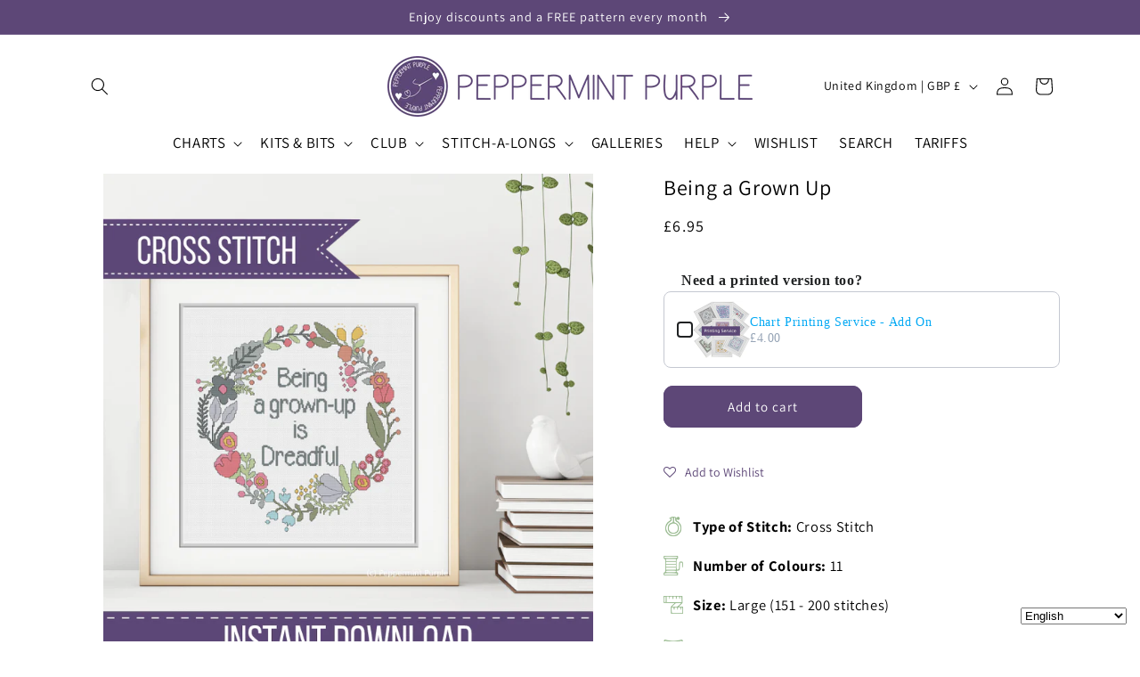

--- FILE ---
content_type: application/x-javascript
request_url: https://app.sealsubscriptions.com/shopify/public/status/shop/peppermint-purple.myshopify.com.js?1769519149
body_size: -157
content:
var sealsubscriptions_settings_updated='1769433670';

--- FILE ---
content_type: text/javascript
request_url: https://cdn.shopify.com/extensions/019bff8e-124e-739a-ac0d-7aad651f3015/essential-post-purchase-upsell-961/assets/stylex-DARY7rqa.js
body_size: 54196
content:
(function(){const e=document.createElement("link").relList;if(e&&e.supports&&e.supports("modulepreload"))return;for(const o of document.querySelectorAll('link[rel="modulepreload"]'))r(o);new MutationObserver(o=>{for(const i of o)if(i.type==="childList")for(const a of i.addedNodes)a.tagName==="LINK"&&a.rel==="modulepreload"&&r(a)}).observe(document,{childList:!0,subtree:!0});function n(o){const i={};return o.integrity&&(i.integrity=o.integrity),o.referrerPolicy&&(i.referrerPolicy=o.referrerPolicy),o.crossOrigin==="use-credentials"?i.credentials="include":o.crossOrigin==="anonymous"?i.credentials="omit":i.credentials="same-origin",i}function r(o){if(o.ep)return;o.ep=!0;const i=n(o);fetch(o.href,i)}})();var we,O,zo,Ut,Dr,jo,Wo,Ho,qn,Pn,Rn,qo,Ce={},Go=[],Pa=/acit|ex(?:s|g|n|p|$)|rph|grid|ows|mnc|ntw|ine[ch]|zoo|^ord|itera/i,Ee=Array.isArray;function ft(t,e){for(var n in e)t[n]=e[n];return t}function Gn(t){t&&t.parentNode&&t.parentNode.removeChild(t)}function et(t,e,n){var r,o,i,a={};for(i in e)i=="key"?r=e[i]:i=="ref"?o=e[i]:a[i]=e[i];if(arguments.length>2&&(a.children=arguments.length>3?we.call(arguments,2):n),typeof t=="function"&&t.defaultProps!=null)for(i in t.defaultProps)a[i]===void 0&&(a[i]=t.defaultProps[i]);return he(t,a,r,o,null)}function he(t,e,n,r,o){var i={type:t,props:e,key:n,ref:r,__k:null,__:null,__b:0,__e:null,__c:null,constructor:void 0,__v:o??++zo,__i:-1,__u:0};return o==null&&O.vnode!=null&&O.vnode(i),i}function Ra(){return{current:null}}function ut(t){return t.children}function pt(t,e){this.props=t,this.context=e}function Qt(t,e){if(e==null)return t.__?Qt(t.__,t.__i+1):null;for(var n;e<t.__k.length;e++)if((n=t.__k[e])!=null&&n.__e!=null)return n.__e;return typeof t.type=="function"?Qt(t):null}function Vo(t){var e,n;if((t=t.__)!=null&&t.__c!=null){for(t.__e=t.__c.base=null,e=0;e<t.__k.length;e++)if((n=t.__k[e])!=null&&n.__e!=null){t.__e=t.__c.base=n.__e;break}return Vo(t)}}function kn(t){(!t.__d&&(t.__d=!0)&&Ut.push(t)&&!Ye.__r++||Dr!=O.debounceRendering)&&((Dr=O.debounceRendering)||jo)(Ye)}function Ye(){for(var t,e,n,r,o,i,a,u=1;Ut.length;)Ut.length>u&&Ut.sort(Wo),t=Ut.shift(),u=Ut.length,t.__d&&(n=void 0,o=(r=(e=t).__v).__e,i=[],a=[],e.__P&&((n=ft({},r)).__v=r.__v+1,O.vnode&&O.vnode(n),Vn(e.__P,n,r,e.__n,e.__P.namespaceURI,32&r.__u?[o]:null,i,o??Qt(r),!!(32&r.__u),a),n.__v=r.__v,n.__.__k[n.__i]=n,Xo(i,n,a),n.__e!=o&&Vo(n)));Ye.__r=0}function Yo(t,e,n,r,o,i,a,u,s,l,d){var c,h,f,p,b,_,y,C=r&&r.__k||Go,m=e.length;for(s=ka(n,e,C,s,m),c=0;c<m;c++)(f=n.__k[c])!=null&&(h=f.__i==-1?Ce:C[f.__i]||Ce,f.__i=c,_=Vn(t,f,h,o,i,a,u,s,l,d),p=f.__e,f.ref&&h.ref!=f.ref&&(h.ref&&Yn(h.ref,null,f),d.push(f.ref,f.__c||p,f)),b==null&&p!=null&&(b=p),(y=!!(4&f.__u))||h.__k===f.__k?s=Ko(f,s,t,y):typeof f.type=="function"&&_!==void 0?s=_:p&&(s=p.nextSibling),f.__u&=-7);return n.__e=b,s}function ka(t,e,n,r,o){var i,a,u,s,l,d=n.length,c=d,h=0;for(t.__k=new Array(o),i=0;i<o;i++)(a=e[i])!=null&&typeof a!="boolean"&&typeof a!="function"?(s=i+h,(a=t.__k[i]=typeof a=="string"||typeof a=="number"||typeof a=="bigint"||a.constructor==String?he(null,a,null,null,null):Ee(a)?he(ut,{children:a},null,null,null):a.constructor==null&&a.__b>0?he(a.type,a.props,a.key,a.ref?a.ref:null,a.__v):a).__=t,a.__b=t.__b+1,u=null,(l=a.__i=Oa(a,n,s,c))!=-1&&(c--,(u=n[l])&&(u.__u|=2)),u==null||u.__v==null?(l==-1&&(o>d?h--:o<d&&h++),typeof a.type!="function"&&(a.__u|=4)):l!=s&&(l==s-1?h--:l==s+1?h++:(l>s?h--:h++,a.__u|=4))):t.__k[i]=null;if(c)for(i=0;i<d;i++)(u=n[i])!=null&&!(2&u.__u)&&(u.__e==r&&(r=Qt(u)),Jo(u,u));return r}function Ko(t,e,n,r){var o,i;if(typeof t.type=="function"){for(o=t.__k,i=0;o&&i<o.length;i++)o[i]&&(o[i].__=t,e=Ko(o[i],e,n,r));return e}t.__e!=e&&(r&&(e&&t.type&&!e.parentNode&&(e=Qt(t)),n.insertBefore(t.__e,e||null)),e=t.__e);do e=e&&e.nextSibling;while(e!=null&&e.nodeType==8);return e}function vt(t,e){return e=e||[],t==null||typeof t=="boolean"||(Ee(t)?t.some(function(n){vt(n,e)}):e.push(t)),e}function Oa(t,e,n,r){var o,i,a,u=t.key,s=t.type,l=e[n],d=l!=null&&(2&l.__u)==0;if(l===null&&t.key==null||d&&u==l.key&&s==l.type)return n;if(r>(d?1:0)){for(o=n-1,i=n+1;o>=0||i<e.length;)if((l=e[a=o>=0?o--:i++])!=null&&!(2&l.__u)&&u==l.key&&s==l.type)return a}return-1}function wr(t,e,n){e[0]=="-"?t.setProperty(e,n??""):t[e]=n==null?"":typeof n!="number"||Pa.test(e)?n:n+"px"}function Oe(t,e,n,r,o){var i,a;t:if(e=="style")if(typeof n=="string")t.style.cssText=n;else{if(typeof r=="string"&&(t.style.cssText=r=""),r)for(e in r)n&&e in n||wr(t.style,e,"");if(n)for(e in n)r&&n[e]==r[e]||wr(t.style,e,n[e])}else if(e[0]=="o"&&e[1]=="n")i=e!=(e=e.replace(Ho,"$1")),a=e.toLowerCase(),e=a in t||e=="onFocusOut"||e=="onFocusIn"?a.slice(2):e.slice(2),t.l||(t.l={}),t.l[e+i]=n,n?r?n.u=r.u:(n.u=qn,t.addEventListener(e,i?Rn:Pn,i)):t.removeEventListener(e,i?Rn:Pn,i);else{if(o=="http://www.w3.org/2000/svg")e=e.replace(/xlink(H|:h)/,"h").replace(/sName$/,"s");else if(e!="width"&&e!="height"&&e!="href"&&e!="list"&&e!="form"&&e!="tabIndex"&&e!="download"&&e!="rowSpan"&&e!="colSpan"&&e!="role"&&e!="popover"&&e in t)try{t[e]=n??"";break t}catch{}typeof n=="function"||(n==null||n===!1&&e[4]!="-"?t.removeAttribute(e):t.setAttribute(e,e=="popover"&&n==1?"":n))}}function Er(t){return function(e){if(this.l){var n=this.l[e.type+t];if(e.t==null)e.t=qn++;else if(e.t<n.u)return;return n(O.event?O.event(e):e)}}}function Vn(t,e,n,r,o,i,a,u,s,l){var d,c,h,f,p,b,_,y,C,m,v,S,w,E,F,R,P,I=e.type;if(e.constructor!=null)return null;128&n.__u&&(s=!!(32&n.__u),i=[u=e.__e=n.__e]),(d=O.__b)&&d(e);t:if(typeof I=="function")try{if(y=e.props,C="prototype"in I&&I.prototype.render,m=(d=I.contextType)&&r[d.__c],v=d?m?m.props.value:d.__:r,n.__c?_=(c=e.__c=n.__c).__=c.__E:(C?e.__c=c=new I(y,v):(e.__c=c=new pt(y,v),c.constructor=I,c.render=Ba),m&&m.sub(c),c.props=y,c.state||(c.state={}),c.context=v,c.__n=r,h=c.__d=!0,c.__h=[],c._sb=[]),C&&c.__s==null&&(c.__s=c.state),C&&I.getDerivedStateFromProps!=null&&(c.__s==c.state&&(c.__s=ft({},c.__s)),ft(c.__s,I.getDerivedStateFromProps(y,c.__s))),f=c.props,p=c.state,c.__v=e,h)C&&I.getDerivedStateFromProps==null&&c.componentWillMount!=null&&c.componentWillMount(),C&&c.componentDidMount!=null&&c.__h.push(c.componentDidMount);else{if(C&&I.getDerivedStateFromProps==null&&y!==f&&c.componentWillReceiveProps!=null&&c.componentWillReceiveProps(y,v),!c.__e&&c.shouldComponentUpdate!=null&&c.shouldComponentUpdate(y,c.__s,v)===!1||e.__v==n.__v){for(e.__v!=n.__v&&(c.props=y,c.state=c.__s,c.__d=!1),e.__e=n.__e,e.__k=n.__k,e.__k.some(function(H){H&&(H.__=e)}),S=0;S<c._sb.length;S++)c.__h.push(c._sb[S]);c._sb=[],c.__h.length&&a.push(c);break t}c.componentWillUpdate!=null&&c.componentWillUpdate(y,c.__s,v),C&&c.componentDidUpdate!=null&&c.__h.push(function(){c.componentDidUpdate(f,p,b)})}if(c.context=v,c.props=y,c.__P=t,c.__e=!1,w=O.__r,E=0,C){for(c.state=c.__s,c.__d=!1,w&&w(e),d=c.render(c.props,c.state,c.context),F=0;F<c._sb.length;F++)c.__h.push(c._sb[F]);c._sb=[]}else do c.__d=!1,w&&w(e),d=c.render(c.props,c.state,c.context),c.state=c.__s;while(c.__d&&++E<25);c.state=c.__s,c.getChildContext!=null&&(r=ft(ft({},r),c.getChildContext())),C&&!h&&c.getSnapshotBeforeUpdate!=null&&(b=c.getSnapshotBeforeUpdate(f,p)),R=d,d!=null&&d.type===ut&&d.key==null&&(R=Zo(d.props.children)),u=Yo(t,Ee(R)?R:[R],e,n,r,o,i,a,u,s,l),c.base=e.__e,e.__u&=-161,c.__h.length&&a.push(c),_&&(c.__E=c.__=null)}catch(H){if(e.__v=null,s||i!=null)if(H.then){for(e.__u|=s?160:128;u&&u.nodeType==8&&u.nextSibling;)u=u.nextSibling;i[i.indexOf(u)]=null,e.__e=u}else{for(P=i.length;P--;)Gn(i[P]);On(e)}else e.__e=n.__e,e.__k=n.__k,H.then||On(e);O.__e(H,e,n)}else i==null&&e.__v==n.__v?(e.__k=n.__k,e.__e=n.__e):u=e.__e=La(n.__e,e,n,r,o,i,a,s,l);return(d=O.diffed)&&d(e),128&e.__u?void 0:u}function On(t){t&&t.__c&&(t.__c.__e=!0),t&&t.__k&&t.__k.forEach(On)}function Xo(t,e,n){for(var r=0;r<n.length;r++)Yn(n[r],n[++r],n[++r]);O.__c&&O.__c(e,t),t.some(function(o){try{t=o.__h,o.__h=[],t.some(function(i){i.call(o)})}catch(i){O.__e(i,o.__v)}})}function Zo(t){return typeof t!="object"||t==null||t.__b&&t.__b>0?t:Ee(t)?t.map(Zo):ft({},t)}function La(t,e,n,r,o,i,a,u,s){var l,d,c,h,f,p,b,_=n.props,y=e.props,C=e.type;if(C=="svg"?o="http://www.w3.org/2000/svg":C=="math"?o="http://www.w3.org/1998/Math/MathML":o||(o="http://www.w3.org/1999/xhtml"),i!=null){for(l=0;l<i.length;l++)if((f=i[l])&&"setAttribute"in f==!!C&&(C?f.localName==C:f.nodeType==3)){t=f,i[l]=null;break}}if(t==null){if(C==null)return document.createTextNode(y);t=document.createElementNS(o,C,y.is&&y),u&&(O.__m&&O.__m(e,i),u=!1),i=null}if(C==null)_===y||u&&t.data==y||(t.data=y);else{if(i=i&&we.call(t.childNodes),_=n.props||Ce,!u&&i!=null)for(_={},l=0;l<t.attributes.length;l++)_[(f=t.attributes[l]).name]=f.value;for(l in _)if(f=_[l],l!="children"){if(l=="dangerouslySetInnerHTML")c=f;else if(!(l in y)){if(l=="value"&&"defaultValue"in y||l=="checked"&&"defaultChecked"in y)continue;Oe(t,l,null,f,o)}}for(l in y)f=y[l],l=="children"?h=f:l=="dangerouslySetInnerHTML"?d=f:l=="value"?p=f:l=="checked"?b=f:u&&typeof f!="function"||_[l]===f||Oe(t,l,f,_[l],o);if(d)u||c&&(d.__html==c.__html||d.__html==t.innerHTML)||(t.innerHTML=d.__html),e.__k=[];else if(c&&(t.innerHTML=""),Yo(e.type=="template"?t.content:t,Ee(h)?h:[h],e,n,r,C=="foreignObject"?"http://www.w3.org/1999/xhtml":o,i,a,i?i[0]:n.__k&&Qt(n,0),u,s),i!=null)for(l=i.length;l--;)Gn(i[l]);u||(l="value",C=="progress"&&p==null?t.removeAttribute("value"):p!=null&&(p!==t[l]||C=="progress"&&!p||C=="option"&&p!=_[l])&&Oe(t,l,p,_[l],o),l="checked",b!=null&&b!=t[l]&&Oe(t,l,b,_[l],o))}return t}function Yn(t,e,n){try{if(typeof t=="function"){var r=typeof t.__u=="function";r&&t.__u(),r&&e==null||(t.__u=t(e))}else t.current=e}catch(o){O.__e(o,n)}}function Jo(t,e,n){var r,o;if(O.unmount&&O.unmount(t),(r=t.ref)&&(r.current&&r.current!=t.__e||Yn(r,null,e)),(r=t.__c)!=null){if(r.componentWillUnmount)try{r.componentWillUnmount()}catch(i){O.__e(i,e)}r.base=r.__P=null}if(r=t.__k)for(o=0;o<r.length;o++)r[o]&&Jo(r[o],e,n||typeof t.type!="function");n||Gn(t.__e),t.__c=t.__=t.__e=void 0}function Ba(t,e,n){return this.constructor(t,n)}function $t(t,e,n){var r,o,i,a;e==document&&(e=document.documentElement),O.__&&O.__(t,e),o=(r=typeof n=="function")?null:n&&n.__k||e.__k,i=[],a=[],Vn(e,t=(!r&&n||e).__k=et(ut,null,[t]),o||Ce,Ce,e.namespaceURI,!r&&n?[n]:o?null:e.firstChild?we.call(e.childNodes):null,i,!r&&n?n:o?o.__e:e.firstChild,r,a),Xo(i,t,a)}function Kn(t,e){$t(t,e,Kn)}function Xn(t,e,n){var r,o,i,a,u=ft({},t.props);for(i in t.type&&t.type.defaultProps&&(a=t.type.defaultProps),e)i=="key"?r=e[i]:i=="ref"?o=e[i]:u[i]=e[i]===void 0&&a!=null?a[i]:e[i];return arguments.length>2&&(u.children=arguments.length>3?we.call(arguments,2):n),he(t.type,u,r||t.key,o||t.ref,null)}function Zn(t){function e(n){var r,o;return this.getChildContext||(r=new Set,(o={})[e.__c]=this,this.getChildContext=function(){return o},this.componentWillUnmount=function(){r=null},this.shouldComponentUpdate=function(i){this.props.value!=i.value&&r.forEach(function(a){a.__e=!0,kn(a)})},this.sub=function(i){r.add(i);var a=i.componentWillUnmount;i.componentWillUnmount=function(){r&&r.delete(i),a&&a.call(i)}}),n.children}return e.__c="__cC"+qo++,e.__=t,e.Provider=e.__l=(e.Consumer=function(n,r){return n.children(r)}).contextType=e,e}we=Go.slice,O={__e:function(t,e,n,r){for(var o,i,a;e=e.__;)if((o=e.__c)&&!o.__)try{if((i=o.constructor)&&i.getDerivedStateFromError!=null&&(o.setState(i.getDerivedStateFromError(t)),a=o.__d),o.componentDidCatch!=null&&(o.componentDidCatch(t,r||{}),a=o.__d),a)return o.__E=o}catch(u){t=u}throw t}},zo=0,pt.prototype.setState=function(t,e){var n;n=this.__s!=null&&this.__s!=this.state?this.__s:this.__s=ft({},this.state),typeof t=="function"&&(t=t(ft({},n),this.props)),t&&ft(n,t),t!=null&&this.__v&&(e&&this._sb.push(e),kn(this))},pt.prototype.forceUpdate=function(t){this.__v&&(this.__e=!0,t&&this.__h.push(t),kn(this))},pt.prototype.render=ut,Ut=[],jo=typeof Promise=="function"?Promise.prototype.then.bind(Promise.resolve()):setTimeout,Wo=function(t,e){return t.__v.__b-e.__v.__b},Ye.__r=0,Ho=/(PointerCapture)$|Capture$/i,qn=0,Pn=Er(!1),Rn=Er(!0),qo=0;var Ma=0;function g(t,e,n,r,o,i){e||(e={});var a,u,s=e;if("ref"in s)for(u in s={},e)u=="ref"?a=e[u]:s[u]=e[u];var l={type:t,props:s,key:n,ref:a,__k:null,__:null,__b:0,__e:null,__c:null,constructor:void 0,__v:--Ma,__i:-1,__u:0,__source:o,__self:i};if(typeof t=="function"&&(a=t.defaultProps))for(u in a)s[u]===void 0&&(s[u]=a[u]);return O.vnode&&O.vnode(l),l}var Pt,W,pn,Ar,te=0,Qo=[],q=O,xr=q.__b,Tr=q.__r,Fr=q.diffed,Ir=q.__c,$r=q.unmount,Pr=q.__;function ie(t,e){q.__h&&q.__h(W,t,te||e),te=0;var n=W.__H||(W.__H={__:[],__h:[]});return t>=n.__.length&&n.__.push({}),n.__[t]}function N(t){return te=1,Jn(ri,t)}function Jn(t,e,n){var r=ie(Pt++,2);if(r.t=t,!r.__c&&(r.__=[n?n(e):ri(void 0,e),function(u){var s=r.__N?r.__N[0]:r.__[0],l=r.t(s,u);s!==l&&(r.__N=[l,r.__[1]],r.__c.setState({}))}],r.__c=W,!W.__f)){var o=function(u,s,l){if(!r.__c.__H)return!0;var d=r.__c.__H.__.filter(function(h){return!!h.__c});if(d.every(function(h){return!h.__N}))return!i||i.call(this,u,s,l);var c=r.__c.props!==u;return d.forEach(function(h){if(h.__N){var f=h.__[0];h.__=h.__N,h.__N=void 0,f!==h.__[0]&&(c=!0)}}),i&&i.call(this,u,s,l)||c};W.__f=!0;var i=W.shouldComponentUpdate,a=W.componentWillUpdate;W.componentWillUpdate=function(u,s,l){if(this.__e){var d=i;i=void 0,o(u,s,l),i=d}a&&a.call(this,u,s,l)},W.shouldComponentUpdate=o}return r.__N||r.__}function j(t,e){var n=ie(Pt++,3);!q.__s&&Qn(n.__H,e)&&(n.__=t,n.u=e,W.__H.__h.push(n))}function Ae(t,e){var n=ie(Pt++,4);!q.__s&&Qn(n.__H,e)&&(n.__=t,n.u=e,W.__h.push(n))}function rt(t){return te=5,A(function(){return{current:t}},[])}function ti(t,e,n){te=6,Ae(function(){if(typeof t=="function"){var r=t(e());return function(){t(null),r&&typeof r=="function"&&r()}}if(t)return t.current=e(),function(){return t.current=null}},n==null?n:n.concat(t))}function A(t,e){var n=ie(Pt++,7);return Qn(n.__H,e)&&(n.__=t(),n.__H=e,n.__h=t),n.__}function V(t,e){return te=8,A(function(){return t},e)}function rn(t){var e=W.context[t.__c],n=ie(Pt++,9);return n.c=t,e?(n.__==null&&(n.__=!0,e.sub(W)),e.props.value):t.__}function ei(t,e){q.useDebugValue&&q.useDebugValue(e?e(t):t)}function ni(){var t=ie(Pt++,11);if(!t.__){for(var e=W.__v;e!==null&&!e.__m&&e.__!==null;)e=e.__;var n=e.__m||(e.__m=[0,0]);t.__="P"+n[0]+"-"+n[1]++}return t.__}function Na(){for(var t;t=Qo.shift();)if(t.__P&&t.__H)try{t.__H.__h.forEach(je),t.__H.__h.forEach(Ln),t.__H.__h=[]}catch(e){t.__H.__h=[],q.__e(e,t.__v)}}q.__b=function(t){W=null,xr&&xr(t)},q.__=function(t,e){t&&e.__k&&e.__k.__m&&(t.__m=e.__k.__m),Pr&&Pr(t,e)},q.__r=function(t){Tr&&Tr(t),Pt=0;var e=(W=t.__c).__H;e&&(pn===W?(e.__h=[],W.__h=[],e.__.forEach(function(n){n.__N&&(n.__=n.__N),n.u=n.__N=void 0})):(e.__h.forEach(je),e.__h.forEach(Ln),e.__h=[],Pt=0)),pn=W},q.diffed=function(t){Fr&&Fr(t);var e=t.__c;e&&e.__H&&(e.__H.__h.length&&(Qo.push(e)!==1&&Ar===q.requestAnimationFrame||((Ar=q.requestAnimationFrame)||Ua)(Na)),e.__H.__.forEach(function(n){n.u&&(n.__H=n.u),n.u=void 0})),pn=W=null},q.__c=function(t,e){e.some(function(n){try{n.__h.forEach(je),n.__h=n.__h.filter(function(r){return!r.__||Ln(r)})}catch(r){e.some(function(o){o.__h&&(o.__h=[])}),e=[],q.__e(r,n.__v)}}),Ir&&Ir(t,e)},q.unmount=function(t){$r&&$r(t);var e,n=t.__c;n&&n.__H&&(n.__H.__.forEach(function(r){try{je(r)}catch(o){e=o}}),n.__H=void 0,e&&q.__e(e,n.__v))};var Rr=typeof requestAnimationFrame=="function";function Ua(t){var e,n=function(){clearTimeout(r),Rr&&cancelAnimationFrame(e),setTimeout(t)},r=setTimeout(n,35);Rr&&(e=requestAnimationFrame(n))}function je(t){var e=W,n=t.__c;typeof n=="function"&&(t.__c=void 0,n()),W=e}function Ln(t){var e=W;t.__c=t.__(),W=e}function Qn(t,e){return!t||t.length!==e.length||e.some(function(n,r){return n!==t[r]})}function ri(t,e){return typeof e=="function"?e(t):e}function oi(t,e){for(var n in e)t[n]=e[n];return t}function Bn(t,e){for(var n in t)if(n!=="__source"&&!(n in e))return!0;for(var r in e)if(r!=="__source"&&t[r]!==e[r])return!0;return!1}function ii(t,e){var n=e(),r=N({t:{__:n,u:e}}),o=r[0].t,i=r[1];return Ae(function(){o.__=n,o.u=e,hn(o)&&i({t:o})},[t,n,e]),j(function(){return hn(o)&&i({t:o}),t(function(){hn(o)&&i({t:o})})},[t]),n}function hn(t){var e,n,r=t.u,o=t.__;try{var i=r();return!((e=o)===(n=i)&&(e!==0||1/e==1/n)||e!=e&&n!=n)}catch{return!0}}function ai(t){t()}function ui(t){return t}function si(){return[!1,ai]}var li=Ae;function Mn(t,e){this.props=t,this.context=e}function za(t,e){function n(o){var i=this.props.ref,a=i==o.ref;return!a&&i&&(i.call?i(null):i.current=null),e?!e(this.props,o)||!a:Bn(this.props,o)}function r(o){return this.shouldComponentUpdate=n,et(t,o)}return r.displayName="Memo("+(t.displayName||t.name)+")",r.prototype.isReactComponent=!0,r.__f=!0,r.type=t,r}(Mn.prototype=new pt).isPureReactComponent=!0,Mn.prototype.shouldComponentUpdate=function(t,e){return Bn(this.props,t)||Bn(this.state,e)};var kr=O.__b;O.__b=function(t){t.type&&t.type.__f&&t.ref&&(t.props.ref=t.ref,t.ref=null),kr&&kr(t)};var ja=typeof Symbol<"u"&&Symbol.for&&Symbol.for("react.forward_ref")||3911;function Wt(t){function e(n){var r=oi({},n);return delete r.ref,t(r,n.ref||null)}return e.$$typeof=ja,e.render=t,e.prototype.isReactComponent=e.__f=!0,e.displayName="ForwardRef("+(t.displayName||t.name)+")",e}var Or=function(t,e){return t==null?null:vt(vt(t).map(e))},Wa={map:Or,forEach:Or,count:function(t){return t?vt(t).length:0},only:function(t){var e=vt(t);if(e.length!==1)throw"Children.only";return e[0]},toArray:vt},Ha=O.__e;O.__e=function(t,e,n,r){if(t.then){for(var o,i=e;i=i.__;)if((o=i.__c)&&o.__c)return e.__e==null&&(e.__e=n.__e,e.__k=n.__k),o.__c(t,e)}Ha(t,e,n,r)};var Lr=O.unmount;function ci(t,e,n){return t&&(t.__c&&t.__c.__H&&(t.__c.__H.__.forEach(function(r){typeof r.__c=="function"&&r.__c()}),t.__c.__H=null),(t=oi({},t)).__c!=null&&(t.__c.__P===n&&(t.__c.__P=e),t.__c.__e=!0,t.__c=null),t.__k=t.__k&&t.__k.map(function(r){return ci(r,e,n)})),t}function di(t,e,n){return t&&n&&(t.__v=null,t.__k=t.__k&&t.__k.map(function(r){return di(r,e,n)}),t.__c&&t.__c.__P===e&&(t.__e&&n.appendChild(t.__e),t.__c.__e=!0,t.__c.__P=n)),t}function We(){this.__u=0,this.o=null,this.__b=null}function fi(t){var e=t.__.__c;return e&&e.__a&&e.__a(t)}function qa(t){var e,n,r;function o(i){if(e||(e=t()).then(function(a){n=a.default||a},function(a){r=a}),r)throw r;if(!n)throw e;return et(n,i)}return o.displayName="Lazy",o.__f=!0,o}function de(){this.i=null,this.l=null}O.unmount=function(t){var e=t.__c;e&&e.__R&&e.__R(),e&&32&t.__u&&(t.type=null),Lr&&Lr(t)},(We.prototype=new pt).__c=function(t,e){var n=e.__c,r=this;r.o==null&&(r.o=[]),r.o.push(n);var o=fi(r.__v),i=!1,a=function(){i||(i=!0,n.__R=null,o?o(u):u())};n.__R=a;var u=function(){if(!--r.__u){if(r.state.__a){var s=r.state.__a;r.__v.__k[0]=di(s,s.__c.__P,s.__c.__O)}var l;for(r.setState({__a:r.__b=null});l=r.o.pop();)l.forceUpdate()}};r.__u++||32&e.__u||r.setState({__a:r.__b=r.__v.__k[0]}),t.then(a,a)},We.prototype.componentWillUnmount=function(){this.o=[]},We.prototype.render=function(t,e){if(this.__b){if(this.__v.__k){var n=document.createElement("div"),r=this.__v.__k[0].__c;this.__v.__k[0]=ci(this.__b,n,r.__O=r.__P)}this.__b=null}var o=e.__a&&et(ut,null,t.fallback);return o&&(o.__u&=-33),[et(ut,null,e.__a?null:t.children),o]};var Br=function(t,e,n){if(++n[1]===n[0]&&t.l.delete(e),t.props.revealOrder&&(t.props.revealOrder[0]!=="t"||!t.l.size))for(n=t.i;n;){for(;n.length>3;)n.pop()();if(n[1]<n[0])break;t.i=n=n[2]}};function Ga(t){return this.getChildContext=function(){return t.context},t.children}function Va(t){var e=this,n=t.h;if(e.componentWillUnmount=function(){$t(null,e.v),e.v=null,e.h=null},e.h&&e.h!==n&&e.componentWillUnmount(),!e.v){for(var r=e.__v;r!==null&&!r.__m&&r.__!==null;)r=r.__;e.h=n,e.v={nodeType:1,parentNode:n,childNodes:[],__k:{__m:r.__m},contains:function(){return!0},insertBefore:function(o,i){this.childNodes.push(o),e.h.insertBefore(o,i)},removeChild:function(o){this.childNodes.splice(this.childNodes.indexOf(o)>>>1,1),e.h.removeChild(o)}}}$t(et(Ga,{context:e.context},t.__v),e.v)}function Ya(t,e){var n=et(Va,{__v:t,h:e});return n.containerInfo=e,n}(de.prototype=new pt).__a=function(t){var e=this,n=fi(e.__v),r=e.l.get(t);return r[0]++,function(o){var i=function(){e.props.revealOrder?(r.push(o),Br(e,t,r)):o()};n?n(i):i()}},de.prototype.render=function(t){this.i=null,this.l=new Map;var e=vt(t.children);t.revealOrder&&t.revealOrder[0]==="b"&&e.reverse();for(var n=e.length;n--;)this.l.set(e[n],this.i=[1,0,this.i]);return t.children},de.prototype.componentDidUpdate=de.prototype.componentDidMount=function(){var t=this;this.l.forEach(function(e,n){Br(t,n,e)})};var pi=typeof Symbol<"u"&&Symbol.for&&Symbol.for("react.element")||60103,Ka=/^(?:accent|alignment|arabic|baseline|cap|clip(?!PathU)|color|dominant|fill|flood|font|glyph(?!R)|horiz|image(!S)|letter|lighting|marker(?!H|W|U)|overline|paint|pointer|shape|stop|strikethrough|stroke|text(?!L)|transform|underline|unicode|units|v|vector|vert|word|writing|x(?!C))[A-Z]/,Xa=/^on(Ani|Tra|Tou|BeforeInp|Compo)/,Za=/[A-Z0-9]/g,Ja=typeof document<"u",Qa=function(t){return(typeof Symbol<"u"&&typeof Symbol()=="symbol"?/fil|che|rad/:/fil|che|ra/).test(t)};function tu(t,e,n){return e.__k==null&&(e.textContent=""),$t(t,e),typeof n=="function"&&n(),t?t.__c:null}function eu(t,e,n){return Kn(t,e),typeof n=="function"&&n(),t?t.__c:null}pt.prototype.isReactComponent={},["componentWillMount","componentWillReceiveProps","componentWillUpdate"].forEach(function(t){Object.defineProperty(pt.prototype,t,{configurable:!0,get:function(){return this["UNSAFE_"+t]},set:function(e){Object.defineProperty(this,t,{configurable:!0,writable:!0,value:e})}})});var Mr=O.event;function nu(){}function ru(){return this.cancelBubble}function ou(){return this.defaultPrevented}O.event=function(t){return Mr&&(t=Mr(t)),t.persist=nu,t.isPropagationStopped=ru,t.isDefaultPrevented=ou,t.nativeEvent=t};var tr,iu={enumerable:!1,configurable:!0,get:function(){return this.class}},Nr=O.vnode;O.vnode=function(t){typeof t.type=="string"&&function(e){var n=e.props,r=e.type,o={},i=r.indexOf("-")===-1;for(var a in n){var u=n[a];if(!(a==="value"&&"defaultValue"in n&&u==null||Ja&&a==="children"&&r==="noscript"||a==="class"||a==="className")){var s=a.toLowerCase();a==="defaultValue"&&"value"in n&&n.value==null?a="value":a==="download"&&u===!0?u="":s==="translate"&&u==="no"?u=!1:s[0]==="o"&&s[1]==="n"?s==="ondoubleclick"?a="ondblclick":s!=="onchange"||r!=="input"&&r!=="textarea"||Qa(n.type)?s==="onfocus"?a="onfocusin":s==="onblur"?a="onfocusout":Xa.test(a)&&(a=s):s=a="oninput":i&&Ka.test(a)?a=a.replace(Za,"-$&").toLowerCase():u===null&&(u=void 0),s==="oninput"&&o[a=s]&&(a="oninputCapture"),o[a]=u}}r=="select"&&o.multiple&&Array.isArray(o.value)&&(o.value=vt(n.children).forEach(function(l){l.props.selected=o.value.indexOf(l.props.value)!=-1})),r=="select"&&o.defaultValue!=null&&(o.value=vt(n.children).forEach(function(l){l.props.selected=o.multiple?o.defaultValue.indexOf(l.props.value)!=-1:o.defaultValue==l.props.value})),n.class&&!n.className?(o.class=n.class,Object.defineProperty(o,"className",iu)):(n.className&&!n.class||n.class&&n.className)&&(o.class=o.className=n.className),e.props=o}(t),t.$$typeof=pi,Nr&&Nr(t)};var Ur=O.__r;O.__r=function(t){Ur&&Ur(t),tr=t.__c};var zr=O.diffed;O.diffed=function(t){zr&&zr(t);var e=t.props,n=t.__e;n!=null&&t.type==="textarea"&&"value"in e&&e.value!==n.value&&(n.value=e.value==null?"":e.value),tr=null};var au={ReactCurrentDispatcher:{current:{readContext:function(t){return tr.__n[t.__c].props.value},useCallback:V,useContext:rn,useDebugValue:ei,useDeferredValue:ui,useEffect:j,useId:ni,useImperativeHandle:ti,useInsertionEffect:li,useLayoutEffect:Ae,useMemo:A,useReducer:Jn,useRef:rt,useState:N,useSyncExternalStore:ii,useTransition:si}}};function uu(t){return et.bind(null,t)}function on(t){return!!t&&t.$$typeof===pi}function su(t){return on(t)&&t.type===ut}function lu(t){return!!t&&!!t.displayName&&(typeof t.displayName=="string"||t.displayName instanceof String)&&t.displayName.startsWith("Memo(")}function cu(t){return on(t)?Xn.apply(null,arguments):t}function du(t){return!!t.__k&&($t(null,t),!0)}function fu(t){return t&&(t.base||t.nodeType===1&&t)||null}var pu=function(t,e){return t(e)},hu=function(t,e){return t(e)},mu=ut,gu=on,Z={useState:N,useId:ni,useReducer:Jn,useEffect:j,useLayoutEffect:Ae,useInsertionEffect:li,useTransition:si,useDeferredValue:ui,useSyncExternalStore:ii,startTransition:ai,useRef:rt,useImperativeHandle:ti,useMemo:A,useCallback:V,useContext:rn,useDebugValue:ei,version:"18.3.1",Children:Wa,render:tu,hydrate:eu,unmountComponentAtNode:du,createPortal:Ya,createElement:et,createContext:Zn,createFactory:uu,cloneElement:cu,createRef:Ra,Fragment:ut,isValidElement:on,isElement:gu,isFragment:su,isMemo:lu,findDOMNode:fu,Component:pt,PureComponent:Mn,memo:za,forwardRef:Wt,flushSync:hu,unstable_batchedUpdates:pu,StrictMode:mu,Suspense:We,SuspenseList:de,lazy:qa,__SECRET_INTERNALS_DO_NOT_USE_OR_YOU_WILL_BE_FIRED:au};function Ke(){return Ke=Object.assign?Object.assign.bind():function(t){for(var e=1;e<arguments.length;e++){var n=arguments[e];for(var r in n)Object.prototype.hasOwnProperty.call(n,r)&&(t[r]=n[r])}return t},Ke.apply(this,arguments)}var yu=["context","children"];function Hd(t,e,n,r){function o(){var i=Reflect.construct(HTMLElement,[],o);return i._vdomComponent=t,i._root=i,i}return(o.prototype=Object.create(HTMLElement.prototype)).constructor=o,o.prototype.connectedCallback=bu,o.prototype.attributeChangedCallback=Cu,o.prototype.disconnectedCallback=Su,n=n||t.observedAttributes||Object.keys(t.propTypes||{}),o.observedAttributes=n,n.forEach(function(i){Object.defineProperty(o.prototype,i,{get:function(){return this._vdom.props[i]},set:function(a){this._vdom?this.attributeChangedCallback(i,null,a):(this._props||(this._props={}),this._props[i]=a,this.connectedCallback());var u=typeof a;a!=null&&u!=="string"&&u!=="boolean"&&u!=="number"||this.setAttribute(i,a)}})}),customElements.define(e||t.tagName||t.displayName||t.name,o)}function _u(t){this.getChildContext=function(){return t.context};var e=t.children,n=function(r,o){if(r==null)return{};var i,a,u={},s=Object.keys(r);for(a=0;a<s.length;a++)o.indexOf(i=s[a])>=0||(u[i]=r[i]);return u}(t,yu);return Xn(e,n)}function bu(){var t=new CustomEvent("_preact",{detail:{},bubbles:!0,cancelable:!0});this.dispatchEvent(t),this._vdom=et(_u,Ke({},this._props,{context:t.detail.context}),mi(this,this._vdomComponent)),(this.hasAttribute("hydrate")?Kn:$t)(this._vdom,this._root)}function hi(t){return t.replace(/-(\w)/g,function(e,n){return n?n.toUpperCase():""})}function Cu(t,e,n){if(this._vdom){var r={};r[t]=n=n??void 0,r[hi(t)]=n,this._vdom=Xn(this._vdom,r),$t(this._vdom,this._root)}}function Su(){$t(this._vdom=null,this._root)}function jr(t,e){var n=this;return et("slot",Ke({},t,{ref:function(r){r?(n.ref=r,n._listener||(n._listener=function(o){o.stopPropagation(),o.detail.context=e},r.addEventListener("_preact",n._listener))):n.ref.removeEventListener("_preact",n._listener)}}))}function mi(t,e){if(t.nodeType===3)return t.data;if(t.nodeType!==1)return null;var n=[],r={},o=0,i=t.attributes,a=t.childNodes;for(o=i.length;o--;)i[o].name!=="slot"&&(r[i[o].name]=i[o].value,r[hi(i[o].name)]=i[o].value);for(o=a.length;o--;){var u=mi(a[o],null),s=a[o].slot;s?r[s]=et(jr,{name:s},u):n[o]=u}var l=e?et(jr,null,n):n;return et(e||t.nodeName.toLowerCase(),r,l)}const an=()=>{var t,e;return((e=(t=window.Shopify)==null?void 0:t.routes)==null?void 0:e.root)??"/"},vu=({compare_at_price:t})=>t?t/100:null,gi=({product:t})=>({...t,legacy_resource_id:t.id.toString(),images:[],url:t.url??`${an()}products/${t.handle}`,variants:t.variants.map(e=>({...e,legacy_resource_id:e.id.toString(),price:e.price/100,compare_at_price:vu({compare_at_price:e.compare_at_price})}))}),qd=({liquidProps:{upsellAppData:t,upsellAppConfigData:e,upsellAppDiscountsData:n,productPageProduct:r,productPageCollectionIds:o,cartItems:i,firstShopProductId:a,shopMoneyFormat:u}})=>{const s=A(()=>t?JSON.parse(t).funnels||[]:[],[t]),l=A(()=>n?JSON.parse(n):[],[n]),d=A(()=>e?JSON.parse(e):null,[e]);j(()=>{window&&(window.essentialUpsellConfigs={funnels:s})},[s]),j(()=>{window&&(window.essentialUpsellDiscountsData=l)},[l]),typeof window<"u"&&d&&(window.essentialUpsellAppConfigData=d);const c=A(()=>o?JSON.parse(o).map(p=>`${p}`):[],[o]),h=A(()=>i?JSON.parse(i).map(p=>({productId:`${p.productId}`,variantId:`${p.variantId}`,collectionIds:p.collectionIds.map(b=>`${b}`),properties:p.properties,handle:p.handle,quantity:p.quantity||1})):[],[i]),f=A(()=>{if(!r)return null;const p=JSON.parse(r);return p?gi({product:p}):null},[r]);return A(()=>({funnels:s,productPageProduct:f,productPageCollectionIds:c,cartItems:h,firstShopProductId:a,shopMoneyFormat:u}),[s,f,c,h,a,u])};var X=(t=>(t.RECOMMENDATIONS_API="RECOMMENDATIONS_API",t.SPECIFIC="SPECIFIC",t.NONE="NONE",t))(X||{}),Xe=(t=>(t.RELATED="RELATED",t.COMPLEMENTARY="COMPLEMENTARY",t))(Xe||{}),He=(t=>(t.RELATED="related",t.COMPLEMENTARY="complementary",t))(He||{}),ot=(t=>(t.CROSS_SELL="CROSS_SELL",t.FREQUENTLY_BOUGHT_TOGETHER="FREQUENTLY_BOUGHT_TOGETHER",t.POST_PURCHASE="POST_PURCHASE",t.PRODUCT_ADDON="PRODUCT_ADDON",t))(ot||{}),Dt=(t=>(t.NONE="NONE",t.PERCENTAGE="PERCENTAGE",t.FIXED_AMOUNT="FIXED_AMOUNT",t.CUSTOM="CUSTOM",t))(Dt||{}),yi=(t=>(t.ALWAYS="ALWAYS",t.TRIGGER_PRODUCT="TRIGGER_PRODUCT",t))(yi||{}),er=(t=>(t.CAROUSEL="CAROUSEL",t.STACKED="STACKED",t))(er||{}),M=(t=>(t.PRODUCT_PAGE="PRODUCT_PAGE",t.CART_PAGE="CART_PAGE",t.POST_PURCHASE_PAGE="POST_PURCHASE_PAGE",t.POPUP="POPUP",t))(M||{}),Nn=(t=>(t.ALL="ALL",t.SPECIFIC="SPECIFIC",t.SPECIFIC_COLLECTIONS="SPECIFIC_COLLECTIONS",t.CUSTOM="CUSTOM",t))(Nn||{}),at=(t=>(t.ALL="ALL",t.SPECIFIC_PRODUCTS="SPECIFIC_PRODUCTS",t.SPECIFIC_COLLECTIONS="SPECIFIC_COLLECTIONS",t))(at||{}),Du=(t=>(t.TOP_OF_THE_CART="TOP_OF_THE_CART",t.BOTTOM_OF_THE_CART="BOTTOM_OF_THE_CART",t.CUSTOM="CUSTOM",t))(Du||{}),Se=(t=>(t.PRODUCT_PAGE="PRODUCT_PAGE",t.CART_PAGE="CART_PAGE",t))(Se||{}),_i=(t=>(t.MONOCHROME="MONOCHROME",t.GRADIENT="GRADIENT",t))(_i||{}),Un=(t=>(t.GLOBAL="GLOBAL",t.LOCAL="LOCAL",t))(Un||{}),nr=(t=>(t.PURCHASE="essential-upsell/purchase",t.IMPRESSION="essential-upsell/impression",t.CARTS_UPDATE="essential-upsell/carts-update",t))(nr||{});const bi=({funnel:t,productId:e,variantId:n,product:r=null})=>{const o=`gid://shopify/Product/${e}`;return t.placement.specificProducts.some(i=>{if(!(i.shopifyId===o))return!1;const u=i.variantIds;if(!u||!Array.isArray(u)||u.length===0)return!0;if(!n&&r&&r.variants&&r.variants.length>0){const l=String(r.variants[0].id),d=`gid://shopify/ProductVariant/${l}`;return u.some(c=>c===l||c===d)}if(!n)return!1;const s=`gid://shopify/ProductVariant/${n}`;return u.some(l=>l===n||l===s)})},wu=({collectionId:t})=>`gid://shopify/Collection/${t}`,Ci=({funnel:t,collectionIds:e})=>t.placement.specificCollections.some(n=>e.some(r=>n.shopifyId===wu({collectionId:r}))),zt=({funnel:t})=>t.placement.triggerType?t.placement.triggerType:t.placement.productPageProductsType===Nn.SPECIFIC?at.SPECIFIC_PRODUCTS:t.placement.productPageProductsType===Nn.SPECIFIC_COLLECTIONS?at.SPECIFIC_COLLECTIONS:at.ALL;function fe(){if(typeof window>"u")return null;try{return new URL(window.location.href).searchParams.get("variant")}catch(t){return console.error("Error parsing URL for variant ID:",t),null}}function Eu(){const[t,e]=N(fe());return j(()=>{const n=()=>{const i=fe();e(i)};window.addEventListener("popstate",n);const r=new MutationObserver(i=>{const a=fe();a!==t&&e(a)});r.observe(document,{subtree:!0,childList:!0});const o=setInterval(()=>{const i=fe();i!==t&&e(i)},500);return()=>{window.removeEventListener("popstate",n),r.disconnect(),clearInterval(o)}},[t]),t}function Gd({funnels:t,productPageProduct:e,productPageCollectionIds:n,placementType:r}){const o=Eu(),i=A(()=>t.filter(l=>l.placement.type===r),[t,r]),a=A(()=>e?i.find(l=>zt({funnel:l})!==at.SPECIFIC_PRODUCTS?!1:bi({funnel:l,productId:`${e.id}`,variantId:o,product:e})):null,[i,e,o]),u=A(()=>i.find(l=>zt({funnel:l})!==at.SPECIFIC_COLLECTIONS?!1:Ci({funnel:l,collectionIds:n})),[i,n]),s=A(()=>i.find(l=>zt({funnel:l})===at.ALL),[i]);return a||u||s||null}const Au=({id:t})=>`gid://shopify/Product/${t}`,xu=({funnel:t,cartItems:e})=>{if(zt({funnel:t})!==at.ALL||e.length===0||t.upsell.applyDiscountType!==yi.TRIGGER_PRODUCT||t.upsell.discountType===Dt.NONE)return!1;const n=t.upsell.specificProducts.map(o=>o.shopifyId);return e.every(o=>{var s;const i=Au({id:o.productId}),a=n.includes(i),u=(s=o.properties)==null?void 0:s.__essential_upsell_funnel_id;return u?u===t.id&&a:!1})},Tu=["matt-murphy-art.myshopify.com","w1216i-uy.myshopify.com"],Fu=()=>{var e;const t=(e=window.Shopify)==null?void 0:e.shop;return t?Tu.some(n=>t.includes(n)):!1},Vd=({funnels:t,cartItems:e})=>{const n=t.filter(u=>u.placement.type===M.CART_PAGE||u.placement.type===M.POPUP&&u.placement.popupPlacementType===Se.CART_PAGE),r=Fu(),o=n.find(u=>zt({funnel:u})!==at.SPECIFIC_PRODUCTS?!1:e.some(s=>{var l;return r&&((l=s.properties)!=null&&l.__essential_upsell_funnel_id)?!1:bi({funnel:u,productId:s.productId,variantId:s.variantId})}));if(o)return o;const i=n.find(u=>zt({funnel:u})!==at.SPECIFIC_COLLECTIONS?!1:e.some(s=>Ci({funnel:u,collectionIds:s.collectionIds})));if(i)return i;const a=n.find(u=>zt({funnel:u})===at.ALL);return a&&xu({funnel:a,cartItems:e})?null:a},Si=Z.createContext(null),Iu=Z.createContext(null);class $u{get loading(){return this.translationPromises.size>0}constructor(e,n={}){this.translationGetters=new Map,this.fallbacks=new Map,this.translations=new Map,this.asyncTranslationIds=new Set,this.subscriptions=new Map,this.translationPromises=new Map,this.idsToUpdate=new Set,this.details=e;for(const[r,o]of Object.entries(n))this.translations.set(r,o),this.asyncTranslationIds.add(r)}async resolve(){await Promise.all([...this.translationPromises.values()])}extract(){return[...this.asyncTranslationIds].reduce((e,n)=>({...e,[n]:this.translations.get(n)}),{})}register({id:e,translations:n,fallback:r}){if(this.fallbacks.has(e)||this.fallbacks.set(e,r),this.details.fallbackLocale!=null&&r!=null){const i=mn(e,this.details.fallbackLocale);this.translations.has(i)||this.translations.set(i,r)}if(this.translationGetters.has(e))return;const o=n?ku(n):Ru;this.setTranslations(e,o)}state(e){const{locale:n,fallbackLocale:r}=this.details,o=Wr(n),i=r!=null&&o.includes(r);let a=!1,u=!1;const s=e.reduce((l,d)=>{const c=[];for(const h of o){const f=mn(d,h),p=this.translations.get(f);p==null?this.translationPromises.has(f)&&(u=!0):c.push(p)}if(c.length===0&&u&&(a=!0),!i){const h=this.fallbacks.get(d);h!=null&&c.push(h)}return[...l,...c]},[]);return{loading:a,translations:s}}subscribe(e,n){return this.subscriptions.set(n,e),()=>{this.subscriptions.delete(n)}}update(e){this.details=e;for(const[n,r]of this.translationGetters)this.setTranslations(n,r);for(const[n,r]of this.subscriptions)n(this.state(r),this.details)}setTranslations(e,n){this.translationGetters.set(e,n);for(const r of Wr(this.details.locale)){const o=mn(e,r);if(this.translations.has(o))continue;const i=n(r);if(Pu(i)){const a=i.then(u=>{this.translationPromises.delete(o),this.translations.set(o,u),this.asyncTranslationIds.add(o),u!=null&&this.updateSubscribersForId(e)}).catch(()=>{this.translationPromises.delete(o),this.translations.set(o,void 0),this.asyncTranslationIds.add(o)});this.translationPromises.set(o,a)}else this.translations.set(o,i)}}updateSubscribersForId(e){if(this.idsToUpdate.add(e),this.enqueuedUpdate!=null)return;const r=typeof window<"u"?window.requestAnimationFrame:setImmediate;this.enqueuedUpdate=r(()=>{delete this.enqueuedUpdate;const o=[...this.idsToUpdate];this.idsToUpdate.clear();for(const[i,a]of this.subscriptions)a.some(u=>o.includes(u))&&i(this.state(a),this.details)})}}function Wr(t){const e=t.split("-");return e.length>1?[`${e[0]}-${e[1].toUpperCase()}`,e[0]]:[t]}function Pu(t){return t!=null&&t.then!=null}function mn(t,e){return`${t}__${e}`}function Ru(){}function ku(t){return typeof t=="function"?t:e=>t[e]}const Ou=50;function mt(t,e){const n=new WeakMap,r=new Map,o=[];return function(...a){if(typeof window>"u")return t.apply(this,a);const u=a.length===1&&typeof a[0]=="object"&&!e;let s;u?s=a[0]:e&&e instanceof Function?s=e(...a):s=a[0];const l=u?n:r;if(l.has(s))return l.get(s);const d=t.apply(this,a);if(u)n.set(s,d);else if(r.set(s,d),o.push(s),r.size>Ou){const c=o[0];r.delete(c),o.shift()}return d}}function un(t){return t.replace("‎","")}const Hr={"America/Indiana":"America/Indiana/Indianapolis","America/Argentina":"America/Argentina/Buenos_Aires","Asia/Chongqing":"Asia/Shanghai","Asia/Istanbul":"Europe/Istanbul","Australia/ACT":"Australia/Sydney","Australia/LHI":"Australia/Lord_Howe","Australia/North":"Australia/Darwin","Australia/NSW":"Australia/Sydney","Australia/Queensland":"Australia/Brisbane","Australia/South":"Australia/Adelaide","Australia/Tasmania":"Australia/Hobart","Australia/Victoria":"Australia/Melbourne","Australia/West":"Australia/Perth","Brazil/Acre":"America/Rio_Branco","Brazil/DeNoronha":"America/Noronha","Brazil/East":"America/Sao_Paulo","Brazil/West":"America/Manaus","Canada/Atlantic":"America/Halifax","Canada/Central":"America/Winnipeg","Canada/Eastern":"America/Toronto","Canada/Mountain":"America/Edmonton","Canada/Newfoundland":"America/St_Johns","Canada/Pacific":"America/Vancouver","Canada/Saskatchewan":"America/Regina","Canada/Yukon":"America/Whitehorse","Chile/Continental":"America/Santiago","Chile/EasterIsland":"Pacific/Easter","Europe/Kyiv":"Europe/Kiev",Cuba:"America/Havana",Egypt:"Africa/Cairo",Eire:"Europe/Dublin","Etc/Greenwich":"Etc/GMT","Etc/UCT":"UTC","Etc/Universal":"UTC","Etc/Zulu":"UTC",GB:"Europe/London","GB-Eire":"Europe/London","GMT+0":"Etc/GMT",GMT0:"Etc/GMT","GMT−0":"Etc/GMT",Greenwich:"Etc/GMT",Hongkong:"Asia/Hong_Kong",Iceland:"Atlantic/Reykjavik",Iran:"Asia/Tehran",Israel:"Asia/Jerusalem",Jamaica:"America/Jamaica",Japan:"Asia/Tokyo",Kwajalein:"Pacific/Kwajalein",Libya:"Africa/Tripoli","Mexico/BajaNorte":"America/Tijuana","Mexico/BajaSur":"America/Mazatlan","Mexico/General":"America/Mexico_City",Navajo:"America/Denver",NZ:"Pacific/Auckland","NZ-CHAT":"Pacific/Chatham",Poland:"Europe/Warsaw",Portugal:"Europe/Lisbon",PRC:"Asia/Shanghai",ROC:"Asia/Taipei",ROK:"Asia/Seoul",Singapore:"Asia/Singapore",Turkey:"Europe/Istanbul",UCT:"UTC",Universal:"UTC","US/Alaska":"America/Anchorage","US/Aleutian":"America/Adak","US/Arizona":"America/Phoenix","US/Central":"America/Chicago","US/Eastern":"America/New_York","US/East-Indiana":"America/Indiana/Indianapolis","US/Hawaii":"Pacific/Honolulu","US/Indiana-Starke":"America/Indiana/Knox","US/Michigan":"America/Detroit","US/Mountain":"America/Denver","US/Pacific":"America/Los_Angeles","US/Pacific-New":"America/Los_Angeles","US/Samoa":"Pacific/Pago_Pago","W-SU":"Europe/Moscow",Zulu:"UTC"};function Lu(t){return Object.keys(Hr).some(e=>e===t)?Hr[t]:t}const gn=new Map;function qr(t,e){const n=Bu(t,e);if(gn.has(n))return gn.get(n);const r=new Intl.DateTimeFormat(t,e);return gn.set(n,r),r}const Gr=Intl.DateTimeFormat("en",{hour:"numeric"}),Vr=typeof Gr.resolvedOptions>"u"?void 0:Gr.resolvedOptions();function Et(t,e,n={}){if(Vr!=null&&n.hour12===!1&&Vr.hourCycle!=null&&(n.hour12=void 0,n.hourCycle="h23"),n.timeZone!=null&&n.timeZone==="Etc/GMT+12"){const o=new Date(t.valueOf()-432e5);return qr(e,{...n,timeZone:"UTC"}).format(o)}return qr(e,{...n,timeZone:n.timeZone?Lu(n.timeZone):void 0}).format(t)}function Bu(t,e={}){return`${Array.isArray(t)?t.sort().join("-"):t}-${JSON.stringify(e)}`}var sn;const yn=/(\d{2})/;function ee(t,e){return{year:()=>tt.getYear(t,e),month:()=>tt.getMonth(t,e),day:()=>tt.getDay(t,e),weekday:()=>tt.getWeekday(t,e),hour:()=>tt.getHour(t,e),minute:()=>tt.getMinute(t,e),second:()=>tt.getSecond(t,e)}}function Rt(t){return(e,n)=>`${t}-${e.toString()}-${n}`}var Yr;(function(t){t.Monday="Monday",t.Tuesday="Tuesday",t.Wednesday="Wednesday",t.Thursday="Thursday",t.Friday="Friday",t.Saturday="Saturday",t.Sunday="Sunday"})(Yr||(Yr={}));const vi={Monday:0,Tuesday:1,Wednesday:2,Thursday:3,Friday:4,Saturday:5,Sunday:6};function Mu(t){return Object.keys(vi).some(e=>e===t)}function Nu(t){throw new Error(t)}function Uu(t){return Mu(t)?vi[t]:Nu(`Unexpected weekday: ${t}`)}class tt{}sn=tt;tt.getYear=mt((t,e)=>{if(isNaN(t.valueOf()))throw new Error(`Unable to parse date: ${t} for timezone: ${e}`);const n=Et(t,"en",{timeZone:e,year:"numeric"}),r=un(n),o=parseInt(r,10);if(isNaN(o))throw new Error(`Unable to parse year: '${n}'`);return o},Rt("year"));tt.getMonth=mt((t,e)=>{const n=Et(t,"en",{timeZone:e,month:"numeric"}),r=un(n),o=parseInt(r,10);if(isNaN(o))throw new Error(`Unable to parse month: '${n}'`);return o},Rt("month"));tt.getDay=mt((t,e)=>{const n=Et(t,"en",{timeZone:e,day:"numeric"}),r=un(n),o=parseInt(r,10);if(isNaN(o))throw new Error(`Unable to parse day: '${n}'`);return o},Rt("day"));tt.getWeekday=mt((t,e)=>{const n=Et(t,"en",{timeZone:e,weekday:"long"}),r=un(n);return Uu(r)},Rt("weekday"));tt.getHour=mt((t,e)=>{const n=Et(t,"en",{timeZone:e,hour12:!1,hour:"numeric"});let r=parseInt(n,10);return isNaN(r)&&(r=sn.getTimePartsFallback(t,e).hour),r},Rt("hour"));tt.getMinute=mt((t,e)=>{const n=Et(t,"en",{timeZone:e,minute:"numeric"});let r=parseInt(n,10);return isNaN(r)&&(r=sn.getTimePartsFallback(t,e).minute),r},Rt("minute"));tt.getSecond=mt((t,e)=>{const n=Et(t,"en",{timeZone:e,second:"numeric"});let r=parseInt(n,10);return isNaN(r)&&(r=sn.getTimePartsFallback(t,e).second),r},Rt("second"));tt.getTimePartsFallback=mt((t,e)=>{const n=Et(t,"en",{timeZone:e,hour12:!1,hour:"2-digit",minute:"2-digit",second:"2-digit"}),[r,o,i]=n.split(":"),a=new RegExp(yn).exec(r),u=new RegExp(yn).exec(o),s=new RegExp(yn).exec(i);if(a!=null&&u!=null&&s!=null){const l=parseInt(a[1],10),d=parseInt(u[1],10),c=parseInt(s[1],10);return{hour:l,minute:d,second:c}}throw new Error(`Unable to parse timeString: '${n}'`)},Rt("timePartsFallback"));let wt;(function(t){t[t.Second=1e3]="Second",t[t.Minute=6e4]="Minute",t[t.Hour=36e5]="Hour",t[t.Day=864e5]="Day",t[t.Week=6048e5]="Week",t[t.Year=31536e6]="Year"})(wt||(wt={}));function Ht(t,e=new Date){return e<t}function zu(t,e=new Date){return!Ht(t,e)&&e.getTime()-t.getTime()<wt.Hour}function ju(t,e=new Date){return!Ht(t,e)&&e.getTime()-t.getTime()<wt.Minute}function Wu(t,e=new Date){return!Ht(t,e)&&e.getTime()-t.getTime()<wt.Week}function Hu(t,e=new Date){return Ht(t,e)&&t.getTime()-e.getTime()<wt.Week}function qu(t,e=new Date){return!Ht(t,e)&&e.getTime()-t.getTime()<wt.Year}function Gu(t,e=new Date){return Ht(t,e)&&t.getTime()-e.getTime()<wt.Year}function Vu(t,e,n){const{year:r}=ee(t,n),{year:o}=ee(e,n);return r()===o()}function Yu(t,e,n){const{month:r}=ee(t,n),{month:o}=ee(e,n);return Vu(t,e,n)&&r()===o()}function rr(t,e,n){const{day:r}=ee(t,n),{day:o}=ee(e,n);return Yu(t,e,n)&&r()===o()}function Kr(t,e){return rr(t,new Date,e)}function Ku(t,e){const n=new Date,r=new Date(n.valueOf()-24*60*60*1e3);return rr(t,r,e)}function Xu(t,e){const n=new Date,r=new Date(n.valueOf()+24*60*60*1e3);return rr(t,r,e)}let G;(function(t){t.Punctuation="[!-#%-\\*,-\\/:;\\?@\\[-\\]_\\{\\}¡§«¶·»¿;·՚-՟։֊־׀׃׆׳״؉؊،؍؛؝-؟٪-٭۔܀-܍߷-߹࠰-࠾࡞।॥॰৽੶૰౷಄෴๏๚๛༄-༒༔༺-༽྅࿐-࿔࿙࿚၊-၏჻፠-፨᐀᙮᚛᚜᛫-᛭᜵᜶។-៖៘-៚᠀-᠊᥄᥅᨞᨟᪠-᪦᪨-᪭᭚-᭠᭽᭾᯼-᯿᰻-᰿᱾᱿᳀-᳇᳓‐-‧‰-⁃⁅-⁑⁓-⁞⁽⁾₍₎⌈-⌋〈〉❨-❵⟅⟆⟦-⟯⦃-⦘⧘-⧛⧼⧽⳹-⳼⳾⳿⵰⸀-⸮⸰-⹏⹒-⹝、-〃〈-】〔-〟〰〽゠・꓾꓿꘍-꘏꙳꙾꛲-꛷꡴-꡷꣎꣏꣸-꣺꣼꤮꤯꥟꧁-꧍꧞꧟꩜-꩟꫞꫟꫰꫱꯫﴾﴿︐-︙︰-﹒﹔-﹡﹣﹨﹪﹫！-＃％-＊，-／：；？＠［-］＿｛｝｟-･\uD800]|[\uDD00-\uDD02\uDF9F\uDFD0]|𐕯|\uD802[\uDC57\uDD1F\uDD3F\uDE50-\uDE58\uDE7F\uDEF0-\uDEF6\uDF39-\uDF3F\uDF99-\uDF9C]|\uD803[\uDEAD\uDF55-\uDF59\uDF86-\uDF89]|\uD804[\uDC47-\uDC4D\uDCBB\uDCBC\uDCBE-\uDCC1\uDD40-\uDD43\uDD74\uDD75\uDDC5-\uDDC8\uDDCD\uDDDB\uDDDD-\uDDDF\uDE38-\uDE3D\uDEA9]|\uD805[\uDC4B-\uDC4F\uDC5A\uDC5B\uDC5D\uDCC6\uDDC1-\uDDD7\uDE41-\uDE43\uDE60-\uDE6C\uDEB9\uDF3C-\uDF3E]|\uD806[\uDC3B\uDD44-\uDD46\uDDE2\uDE3F-\uDE46\uDE9A-\uDE9C\uDE9E-\uDEA2]|\uD807[\uDC41-\uDC45\uDC70\uDC71\uDEF7\uDEF8\uDFFF]|\uD809[\uDC70-\uDC74]|\uD80B[\uDFF1\uDFF2]|\uD81A[\uDE6E\uDE6F\uDEF5\uDF37-\uDF3B\uDF44]|\uD81B[\uDE97-\uDE9A\uDFE2]|𛲟|\uD836[\uDE87-\uDE8B]|\uD83A[\uDD5E\uDD5F]",t.Latin="[A-Za-zªºÀ-ÖØ-öø-ʸˠ-ˤᴀ-ᴥᴬ-ᵜᵢ-ᵥᵫ-ᵷᵹ-ᶾḀ-ỿⁱⁿₐ-ₜKÅℲⅎⅠ-ↈⱠ-ⱿꜢ-ꞇꞋ-ꟊꟐꟑꟓꟕ-ꟙꟲ-ꟿꬰ-ꭚꭜ-ꭤꭦ-ꭩﬀ-ﬆＡ-Ｚａ-ｚ]|\uD801[\uDF80-\uDF85\uDF87-\uDFB0\uDFB2-\uDFBA]|\uD837[\uDF00-\uDF1E]",t.Han="[⺀-⺙⺛-⻳⼀-⿕々〇〡-〩〸-〻㐀-䶿一-鿿豈-舘並-龎]|\uD81B[\uDFE2\uDFE3\uDFF0\uDFF1]|[\uD840-\uD868\uD86A-\uD86C\uD86F-\uD872\uD874-\uD879\uD880-\uD883][\uDC00-\uDFFF]|\uD869[\uDC00-\uDEDF\uDF00-\uDFFF]|\uD86D[\uDC00-\uDF38\uDF40-\uDFFF]|\uD86E[\uDC00-\uDC1D\uDC20-\uDFFF]|\uD873[\uDC00-\uDEA1\uDEB0-\uDFFF]|\uD87A[\uDC00-\uDFE0]|\uD87E[\uDC00-\uDE1D]|\uD884[\uDC00-\uDF4A]",t.Hangul="[ᄀ-ᇿ〮〯ㄱ-ㆎ㈀-㈞㉠-㉾ꥠ-ꥼ가-힣ힰ-ퟆퟋ-ퟻﾠ-ﾾￂ-ￇￊ-ￏￒ-ￗￚ-ￜ]",t.Katakana="[ァ-ヺヽ-ヿㇰ-ㇿ㋐-㋾㌀-㍗ｦ-ｯｱ-ﾝ\uD82B]|[\uDFF0-\uDFF3\uDFF5-\uDFFB\uDFFD\uDFFE]|\uD82C[\uDC00\uDD20-\uDD22\uDD64-\uDD67]",t.Hiragana="[ぁ-ゖゝ-ゟ]|\uD82C[\uDC01-\uDD1F\uDD50-\uDD52]|🈀",t.Thai="[ก-ฺเ-๛]"})(G||(G={}));const Di=new Map([["ko",Xr],["ja",(t,e,n)=>n?`${e}${t}`:`${e}様`],["zh",Xr]]);function Xr(t,e,n){return n?`${e}${t}`:e}function Zr(t){if(t&&t.trim().length)return t.trim()}function wi(t){return t.split("-")[0].toLowerCase()}function Ei({name:t,locale:e,options:n}){const r=Zr(t==null?void 0:t.givenName),o=Zr(t==null?void 0:t.familyName);if(o&&!r)return o;if(r&&!o)return r;if(r&&o){const i=!!(n&&n.full),a=Di.get(wi(e));if(a)return a(r,o,i);if(i)return`${r} ${o}`}return r}const Zu=[G.Latin,G.Han,G.Hiragana,G.Katakana,G.Hangul,G.Thai];function Ai(t){return Zu.filter(e=>new RegExp(`${e}`).test(t))}function me({text:t,locale:e}){if(!t||!Intl.Segmenter)return;const n=new Intl.Segmenter(e,{granularity:"grapheme"});return Array.from(n.segment(t)).map(r=>r.segment)}function Ju({name:t,locale:e,options:n}){var r;return(r=Qu({givenName:t.givenName,familyName:t.familyName,idealMaxLength:n==null?void 0:n.idealMaxLength}))!==null&&r!==void 0?r:Ei({name:t,locale:e})}function Qu({givenName:t,familyName:e,idealMaxLength:n=3}){if(!t&&!e)return;const r=t==null?void 0:t.trim(),o=e==null?void 0:e.trim(),i=[r,o].join("");if(new RegExp(`${G.Punctuation}|\\s`).test(i))return;const a=Ai(i);if(a.length!==1)return;switch(a[0]){case G.Latin:return[r==null?void 0:r[0],o==null?void 0:o[0]].join("");case G.Han:case G.Katakana:case G.Hiragana:return o;case G.Hangul:if(r)if(r.length>n){var s;return(s=me({text:r,locale:"ko"}))===null||s===void 0?void 0:s[0]}else return r;else return o;case G.Thai:if(r){var l;return(l=me({text:r,locale:"th"}))===null||l===void 0?void 0:l[0]}else{var d;return(d=me({text:o,locale:"th"}))===null||d===void 0?void 0:d[0]}default:return}}function ts({name:t,idealMaxLength:e}){var n;return(n=es({name:t,idealMaxLength:e}))!==null&&n!==void 0?n:t}function es({name:t,idealMaxLength:e=3}){const n=t.trim(),r=Ai(n);if(r.length!==1)return;const o=r[0],i=n.split(" ");switch(o){case G.Latin:return i.length===1?i[0].slice(0,e):i.length<=e?i.map(s=>s[0]).join(""):i.slice(0)[0][0]+i.slice(-1)[0][0];case G.Han:case G.Katakana:case G.Hiragana:return n.includes(" ")?void 0:n;case G.Hangul:{var a;const s=n.split(" ")[0];return(a=me({text:s,locale:"ko"}))===null||a===void 0?void 0:a.slice(0,e).join("")}case G.Thai:{if(n.includes(" "))return;var u;return(u=me({text:n,locale:"th"}))===null||u===void 0?void 0:u[0]}default:return}}function ns(t){return!!Di.get(wi(t))}function Jr(t){const e=t.split("-")[1];return e&&e.toUpperCase()}function xi(t){return t.split("-")[0].toLowerCase()}const Ti=new Map([["a","α"],["b","ḅ"],["c","ͼ"],["d","ḍ"],["e","ḛ"],["f","ϝ"],["g","ḡ"],["h","ḥ"],["i","ḭ"],["j","ĵ"],["k","ḳ"],["l","ḽ"],["m","ṃ"],["n","ṇ"],["o","ṓ"],["p","ṗ"],["q","ʠ"],["r","ṛ"],["s","ṡ"],["t","ṭ"],["u","ṵ"],["v","ṽ"],["w","ẁ"],["x","ẋ"],["y","ẏ"],["z","ẓ"],["A","Ḁ"],["B","Ḃ"],["C","Ḉ"],["D","Ḍ"],["E","Ḛ"],["F","Ḟ"],["G","Ḡ"],["H","Ḥ"],["I","Ḭ"],["J","Ĵ"],["K","Ḱ"],["L","Ḻ"],["M","Ṁ"],["N","Ṅ"],["O","Ṏ"],["P","Ṕ"],["Q","Ǫ"],["R","Ṛ"],["S","Ṣ"],["T","Ṫ"],["U","Ṳ"],["V","Ṿ"],["W","Ŵ"],["X","Ẋ"],["Y","Ŷ"],["Z","Ż"]]),Qr=1.15,to=new Map([["zh",.5],["ja",.5],["ko",.8],["fr",1.3],["it",1.3],["de",1.5],["nl",1.5]]);function rs({to:t}){return t==null?Qr:to.get(t)||to.get(xi(t))||Qr}function os(t,{delimiter:e,startDelimiter:n=e,endDelimiter:r=e,prepend:o,append:i,toLocale:a}={}){const u=as(t,{startDelimiter:n,endDelimiter:r}),s=u.reduce((p,b)=>typeof b=="string"?p+is(b):p,0),l=Math.ceil(s*rs({to:a}))-s,d=s/Math.abs(l);let c=d,h=-1;const f=u.reduce((p,b)=>{const _=typeof b=="string"?[...b].map(y=>{const C=Fi(y);C&&h++;const m=Ti.get(y)||y;return C&&h+1===Math.floor(c)?(c+=d,l<0?"":m.repeat(2)):m}).join(""):b[0];return p+_},"");return`${o||""}${f}${i||""}`}function Fi(t){return Ti.has(t)}function is(t){return[...t].filter(Fi).length}function as(t,{startDelimiter:e,endDelimiter:n}){const r=e&&n?us(e,n):void 0;let o=0;const i=[];if(r){let a=r.exec(t);for(;a;)i.push(t.substring(o,a.index)),i.push(a),o=a.index+a[0].length,a=r.exec(t);i.push(t.substring(o,t.length))}else i.push(t);return i}function us(t,e){if(t.length===1&&e.length===1)return new RegExp(`\\${t}[^\\${e}]*\\${e}`,"g");const n=[...t].map(o=>`\\${o}`).join(""),r=[...e].map(o=>`\\${o}`).join("");return new RegExp(`${n}.*?${r}`,"g")}let Xt;(function(t){t[t.Rtl=0]="Rtl",t[t.Ltr=1]="Ltr"})(Xt||(Xt={}));let ct;(function(t){t.Long="Long",t.Short="Short",t.Humanize="Humanize",t.Time="Time",t.DateTime="DateTime"})(ct||(ct={}));const eo={[ct.Long]:{weekday:"long",month:"long",day:"2-digit",year:"numeric"},[ct.Short]:{month:"short",day:"numeric",year:"numeric"},[ct.Humanize]:{month:"long",day:"numeric",year:"numeric"},[ct.Time]:{hour:"2-digit",minute:"2-digit"},[ct.DateTime]:{month:"short",day:"numeric",year:"numeric",hour:"numeric",minute:"numeric"}};let D;(function(t){t.Sunday="sunday",t.Monday="monday",t.Tuesday="tuesday",t.Wednesday="wednesday",t.Thursday="thursday",t.Friday="friday",t.Saturday="saturday"})(D||(D={}));const ss=D.Sunday,ls=new Map([["AE",D.Saturday],["AF",D.Saturday],["BH",D.Saturday],["DZ",D.Saturday],["EG",D.Saturday],["IQ",D.Saturday],["IR",D.Saturday],["JO",D.Saturday],["KW",D.Saturday],["LY",D.Saturday],["OM",D.Saturday],["QA",D.Saturday],["SA",D.Saturday],["SY",D.Saturday],["YE",D.Saturday],["AR",D.Sunday],["BO",D.Sunday],["BR",D.Sunday],["BZ",D.Sunday],["CA",D.Sunday],["CL",D.Sunday],["CO",D.Sunday],["CR",D.Sunday],["DO",D.Sunday],["EC",D.Sunday],["GT",D.Sunday],["HK",D.Sunday],["HN",D.Sunday],["IL",D.Sunday],["JM",D.Sunday],["JP",D.Sunday],["KE",D.Sunday],["KR",D.Sunday],["MO",D.Sunday],["MX",D.Sunday],["NI",D.Sunday],["PA",D.Sunday],["PE",D.Sunday],["PH",D.Sunday],["SG",D.Sunday],["SV",D.Sunday],["TW",D.Sunday],["US",D.Sunday],["VE",D.Sunday],["ZA",D.Sunday],["ZW",D.Sunday],["AD",D.Monday],["AL",D.Monday],["AM",D.Monday],["AU",D.Monday],["AZ",D.Monday],["BE",D.Monday],["BG",D.Monday],["BN",D.Monday],["BY",D.Monday],["CH",D.Monday],["CN",D.Monday],["CZ",D.Monday],["DE",D.Monday],["DK",D.Monday],["EE",D.Monday],["ES",D.Monday],["FI",D.Monday],["FR",D.Monday],["GB",D.Monday],["GE",D.Monday],["GF",D.Monday],["GR",D.Monday],["HR",D.Monday],["HU",D.Monday],["ID",D.Monday],["IE",D.Monday],["IN",D.Monday],["IS",D.Monday],["IT",D.Monday],["KG",D.Monday],["KZ",D.Monday],["LB",D.Monday],["LT",D.Monday],["LU",D.Monday],["LV",D.Monday],["MA",D.Monday],["MC",D.Monday],["MK",D.Monday],["MN",D.Monday],["MY",D.Monday],["NL",D.Monday],["NO",D.Monday],["NZ",D.Monday],["PK",D.Monday],["PL",D.Monday],["PT",D.Monday],["PY",D.Monday],["RO",D.Monday],["RS",D.Monday],["RU",D.Monday],["SE",D.Monday],["SK",D.Monday],["TH",D.Monday],["TN",D.Monday],["TR",D.Monday],["UA",D.Monday],["UY",D.Monday],["UZ",D.Monday],["VN",D.Monday],["XK",D.Monday]]),cs=["ae","ar","arc","bcc","bqi","ckb","dv","fa","glk","he","ku","mzn","nqo","pnb","ps","sd","ug","ur","yi"],no={BRL:"R$",HKD:"HK$"};let it;(function(t){t.DirectionControl="[‎‏‪-‮]",t.Negative="[-֊־᠆‐-―−➖⸺⸻﹘﹣－]",t.Punctuation="[!-#%-\\*,-\\/:;\\?@\\[-\\]_\\{\\}¡§«¶·»¿;·՚-՟։֊־׀׃׆׳״؉؊،؍؛؝-؟٪-٭۔܀-܍߷-߹࠰-࠾࡞।॥॰৽੶૰౷಄෴๏๚๛༄-༒༔༺-༽྅࿐-࿔࿙࿚၊-၏჻፠-፨᐀᙮᚛᚜᛫-᛭᜵᜶។-៖៘-៚᠀-᠊᥄᥅᨞᨟᪠-᪦᪨-᪭᭚-᭠᭽᭾᯼-᯿᰻-᰿᱾᱿᳀-᳇᳓‐-‧‰-⁃⁅-⁑⁓-⁞⁽⁾₍₎⌈-⌋〈〉❨-❵⟅⟆⟦-⟯⦃-⦘⧘-⧛⧼⧽⳹-⳼⳾⳿⵰⸀-⸮⸰-⹏⹒-⹝、-〃〈-】〔-〟〰〽゠・꓾꓿꘍-꘏꙳꙾꛲-꛷꡴-꡷꣎꣏꣸-꣺꣼꤮꤯꥟꧁-꧍꧞꧟꩜-꩟꫞꫟꫰꫱꯫﴾﴿︐-︙︰-﹒﹔-﹡﹣﹨﹪﹫！-＃％-＊，-／：；？＠［-］＿｛｝｟-･\uD800]|[\uDD00-\uDD02\uDF9F\uDFD0]|𐕯|\uD802[\uDC57\uDD1F\uDD3F\uDE50-\uDE58\uDE7F\uDEF0-\uDEF6\uDF39-\uDF3F\uDF99-\uDF9C]|\uD803[\uDEAD\uDF55-\uDF59\uDF86-\uDF89]|\uD804[\uDC47-\uDC4D\uDCBB\uDCBC\uDCBE-\uDCC1\uDD40-\uDD43\uDD74\uDD75\uDDC5-\uDDC8\uDDCD\uDDDB\uDDDD-\uDDDF\uDE38-\uDE3D\uDEA9]|\uD805[\uDC4B-\uDC4F\uDC5A\uDC5B\uDC5D\uDCC6\uDDC1-\uDDD7\uDE41-\uDE43\uDE60-\uDE6C\uDEB9\uDF3C-\uDF3E]|\uD806[\uDC3B\uDD44-\uDD46\uDDE2\uDE3F-\uDE46\uDE9A-\uDE9C\uDE9E-\uDEA2]|\uD807[\uDC41-\uDC45\uDC70\uDC71\uDEF7\uDEF8\uDFFF]|\uD809[\uDC70-\uDC74]|\uD80B[\uDFF1\uDFF2]|\uD81A[\uDE6E\uDE6F\uDEF5\uDF37-\uDF3B\uDF44]|\uD81B[\uDE97-\uDE9A\uDFE2]|𛲟|\uD836[\uDE87-\uDE8B]|\uD83A[\uDD5E\uDD5F]",t.Latin="[A-Za-zªºÀ-ÖØ-öø-ʸˠ-ˤᴀ-ᴥᴬ-ᵜᵢ-ᵥᵫ-ᵷᵹ-ᶾḀ-ỿⁱⁿₐ-ₜKÅℲⅎⅠ-ↈⱠ-ⱿꜢ-ꞇꞋ-ꟊꟐꟑꟓꟕ-ꟙꟲ-ꟿꬰ-ꭚꭜ-ꭤꭦ-ꭩﬀ-ﬆＡ-Ｚａ-ｚ]|\uD801[\uDF80-\uDF85\uDF87-\uDFB0\uDFB2-\uDFBA]|\uD837[\uDF00-\uDF1E]",t.Han="[⺀-⺙⺛-⻳⼀-⿕々〇〡-〩〸-〻㐀-䶿一-鿿豈-舘並-龎]|\uD81B[\uDFE2\uDFE3\uDFF0\uDFF1]|[\uD840-\uD868\uD86A-\uD86C\uD86F-\uD872\uD874-\uD879\uD880-\uD883][\uDC00-\uDFFF]|\uD869[\uDC00-\uDEDF\uDF00-\uDFFF]|\uD86D[\uDC00-\uDF38\uDF40-\uDFFF]|\uD86E[\uDC00-\uDC1D\uDC20-\uDFFF]|\uD873[\uDC00-\uDEA1\uDEB0-\uDFFF]|\uD87A[\uDC00-\uDFE0]|\uD87E[\uDC00-\uDE1D]|\uD884[\uDC00-\uDF4A]",t.Hangul="[ᄀ-ᇿ〮〯ㄱ-ㆎ㈀-㈞㉠-㉾ꥠ-ꥼ가-힣ힰ-ퟆퟋ-ퟻﾠ-ﾾￂ-ￇￊ-ￏￒ-ￗￚ-ￜ]",t.Katakana="[ァ-ヺヽ-ヿㇰ-ㇿ㋐-㋾㌀-㍗ｦ-ｯｱ-ﾝ\uD82B]|[\uDFF0-\uDFF3\uDFF5-\uDFFB\uDFFD\uDFFE]|\uD82C[\uDC00\uDD20-\uDD22\uDD64-\uDD67]",t.Hiragana="[ぁ-ゖゝ-ゟ]|\uD82C[\uDC01-\uDD1F\uDD50-\uDD52]|🈀",t.Thai="[ก-ฺเ-๛]"})(it||(it={}));class Ii extends Error{constructor(e,n){super(`Missing translation for key: ${e} in locale: ${n}`)}}class ds extends Error{constructor(e,n={}){let r="";const o=Object.keys(n);o.length<1?r=`No replacement found for key '${e}' (and no replacements were passed in).`:r=`No replacement found for key '${e}'. The following replacements were passed: ${o.map(i=>`'${i}'`).join(", ")}`,super(r)}}class ro extends Error{constructor(e=""){const n="No currency code provided.";super(e===""?n:`${n} ${e}`)}}class fs extends Error{constructor(e=""){const n="No country code provided.";super(e===""?n:`${n} ${e}`)}}const ps=/{\s*(\w+)\s*}/g,zn=Symbol("Missing translation"),ge="count",ye="ordinal",Ze=".",oo="-u-nu-",io="latn",Ft=t=>typeof t=="string",_n=new Map;function It(t,e){const n=hs(t),r=gs(n,e);if(_n.has(r))return _n.get(r);const o=new Intl.NumberFormat(n,e);return _n.set(r,o),o}function hs(t){return Array.isArray(t)?t.map(e=>ao(e)):ao(t)}function ao(t){if(!t)return t;try{return new Intl.Locale(t,{numberingSystem:io}).toString()}catch{const e=new RegExp(`(?:-x|${oo}).*`,"g"),n=`${oo}${io}`;return t.replace(e,"").concat(n)}}const ms={startDelimiter:"{",endDelimiter:"}",prepend:"[!!",append:"!!]"};function gs(t,e={}){return`${Array.isArray(t)?t.sort().join("-"):t}-${JSON.stringify(e)}`}function ys(t,e={}){return new Intl.PluralRules(t,e)}const ve=mt(ys,(t,e={})=>`${t}${JSON.stringify(e)}`);function bn(t,e,n,r){const o=Array.isArray(e)?e:[e];let i;for(const a of o){i=a;for(const u of t.split(Ze))if(i=i[u],!i)break;if(i)return r?Ft(i)?_e(i,r):$i(i,n,r):i}throw new Ii(t,n)}function _s(t,e,n,r){const{scope:o,replacements:i,pseudotranslate:a,interpolate:u}=e,s=Array.isArray(n)?n:[n],l=Cs(t,o);for(const d of s){const c=bs(l,d,r,i,{pseudotranslate:a,interpolate:u});if(c!==zn)return c}throw new Ii(l,r)}function bs(t,e,n,r,{pseudotranslate:o=!1,interpolate:i}={}){let a=e;for(const l of t.split(Ze)){if(a==null||typeof a!="object")return zn;a=a[l]}const u={};if(typeof a=="object"&&r!=null&&Object.prototype.hasOwnProperty.call(r,ge)){const l=r[ge];if(typeof l=="number"){if(l===0&&a[0]!==void 0)a=a[0];else if(l===1&&a[1]!==void 0)a=a[1];else{const d=ve(n).select(l);a=a[d]||a.other}u[ge]=It(n).format(l)}}else if(typeof a=="object"&&r!=null&&Object.prototype.hasOwnProperty.call(r,ye)){const l=r[ye];if(typeof l=="number"){const d=ve(n,{type:"ordinal"}).select(l);a=a.ordinal[d]||a.ordinal.other,u[ye]=It(n).format(l)}}const s=Ft(a)&&o?os(a,{...ms,toLocale:typeof o=="boolean"?void 0:o}):a;return Ft(s)?_e(s,{...r,...u},{interpolate:i}):zn}function _e(t,e={},{interpolate:n}={}){const r=[],o=new RegExp(n||ps,"g");let i=0,a=0;t.replace(o,(s,l,d)=>{if(!l)throw new Error("Invalid replacement key. The interpolatation format RegExp is possibly too permissive.");if(!Object.prototype.hasOwnProperty.call(e,l))throw new ds(l,e);i+=1;const c=t.substring(a,d);c&&r.push(c),a=d+s.length;const h=e[l];return Z.isValidElement(h)?r.push(Z.cloneElement(h,{key:i})):typeof h=="object"?r.push(h):r.push(String(h)),""});const u=t.substring(a);return u&&r.push(u),r.every(Ft)?r.join(""):r}function Cs(t,e){return e==null?t:`${Ft(e)?e:e.join(Ze)}${Ze}${t}`}function $i(t,e,n){if(Object.prototype.hasOwnProperty.call(n,ge)){const r=n[ge];if(typeof r=="number"){const o=ve(e).select(r);if(Ft(t[o]))return _e(t[o],{...n,CARDINAL_PLURALIZATION_KEY_NAME:It(e).format(r)})}}else if(Object.prototype.hasOwnProperty.call(n,ye)){const r=n[ye];if(typeof r=="number"){const o=ve(e,{type:"ordinal"}).select(r);if(Ft(t[o]))return _e(t[o],{...n,ORDINAL_PLURALIZATION_KEY_NAME:It(e).format(r)})}}return Object.keys(t).reduce((r,o)=>({...r,[o]:Ft(t[o])?_e(t[o],n):$i(t[o],e,n)}),{})}const Cn=2,uo=new Map([["AED",2],["AFN",2],["ALL",2],["AMD",2],["ANG",2],["AOA",2],["ARS",2],["AUD",2],["AWG",2],["AZN",2],["BAM",2],["BBD",2],["BDT",2],["BGN",2],["BHD",3],["BIF",0],["BMD",2],["BND",2],["BOB",2],["BOV",2],["BRL",2],["BSD",2],["BTN",2],["BWP",2],["BYN",2],["BYR",0],["BZD",2],["CAD",2],["CDF",2],["CHE",2],["CHF",2],["CHW",2],["CLF",4],["CLP",0],["CNY",2],["COP",2],["COU",2],["CRC",2],["CUC",2],["CUP",2],["CVE",2],["CZK",2],["DJF",0],["DKK",2],["DOP",2],["DZD",2],["EGP",2],["ERN",2],["ETB",2],["EUR",2],["FJD",2],["FKP",2],["GBP",2],["GEL",2],["GHS",2],["GIP",2],["GMD",2],["GNF",0],["GTQ",2],["GYD",2],["HKD",2],["HNL",2],["HRK",2],["HTG",2],["HUF",2],["IDR",2],["ILS",2],["INR",2],["IQD",3],["IRR",2],["ISK",0],["JEP",2],["JMD",2],["JOD",3],["JPY",0],["KES",2],["KGS",2],["KHR",2],["KMF",0],["KPW",2],["KRW",0],["KWD",3],["KYD",2],["KZT",2],["LAK",2],["LBP",2],["LKR",2],["LRD",2],["LSL",2],["LYD",3],["MAD",2],["MDL",2],["MGA",2],["MKD",2],["MMK",2],["MNT",2],["MOP",2],["MRO",5],["MUR",2],["MVR",2],["MWK",2],["MXN",2],["MXV",2],["MYR",2],["MZN",2],["NAD",2],["NGN",2],["NIO",2],["NOK",2],["NPR",2],["NZD",2],["OMR",3],["PAB",2],["PEN",2],["PGK",2],["PHP",2],["PKR",2],["PLN",2],["PYG",0],["QAR",2],["RON",2],["RSD",2],["RUB",2],["RWF",0],["SAR",2],["SBD",2],["SCR",2],["SDG",2],["SEK",2],["SGD",2],["SHP",2],["SLL",2],["SOS",2],["SRD",2],["SSP",2],["STD",2],["STN",2],["SVC",2],["SYP",2],["SZL",2],["THB",2],["TJS",2],["TMT",2],["TND",3],["TOP",2],["TRY",2],["TTD",2],["TWD",2],["TZS",2],["UAH",2],["UGX",0],["USD",2],["USN",2],["UYI",0],["UYU",2],["UYW",4],["UZS",2],["VED",2],["VEF",2],["VES",2],["VND",0],["VUV",0],["WST",2],["XAF",0],["XAG",0],["XAU",0],["XBA",0],["XBB",0],["XBC",0],["XBD",0],["XCD",2],["XDR",0],["XOF",0],["XPD",0],["XPF",0],["XPT",0],["XSU",0],["XTS",0],["XUA",0],["YER",2],["ZAR",2],["ZMW",2],["ZWL",2]]),Ss=[it.Latin,it.Han,it.Hiragana,it.Katakana,it.Hangul,it.Thai];function vs(t){return Ss.filter(e=>new RegExp(`${e}`).test(t))}function so(t,e){const n=Ds(0,t,e),r=new RegExp(`${it.DirectionControl}*`,"gu"),o=n.replace(r,""),i=new RegExp("\\p{Nd}\\p{Po}*\\p{Nd}*","gu").exec(o);if(!i)throw new Error(`Number input in locale ${t} is currently not supported.`);const a=i[0],[u,s]=o.split(a);return{symbol:u||s,prefixed:u!==""}}function Ds(t,e,n){return It(e,{style:"currency",...n}).format(t)}function ws(t){return t.replace(" "," ")}const Sn=".",Es="-",As=/\d/g,lo=/\D/g,xs=/\./g;class Ts{get language(){return xi(this.locale)}get region(){return Jr(this.locale)}get countryCode(){return Jr(this.locale)}get languageDirection(){return cs.includes(this.language)?Xt.Rtl:Xt.Ltr}get isRtlLanguage(){return this.languageDirection===Xt.Rtl}get isLtrLanguage(){return this.languageDirection===Xt.Ltr}constructor(e,{locale:n,currency:r,timezone:o,country:i,pseudolocalize:a=!1,onError:u,loading:s,interpolate:l}){this.getCurrencySymbol=(d,c=this.locale)=>{const h=d||this.defaultCurrency;if(h==null)throw new ro("formatCurrency cannot be called without a currency code.");return this.getShortCurrencySymbol(h,c)},this.numberSymbols=mt(()=>{const d=this.formatNumber(123456.7,{maximumFractionDigits:1,minimumFractionDigits:1});let c,h;for(const f of d)isNaN(parseInt(f,10))&&(c?h=f:c=f);return{thousandSymbol:c,decimalSymbol:h}}),this.translations=e,this.locale=n,this.defaultCountry=i,this.defaultCurrency=r,this.defaultTimezone=o,this.pseudolocalize=a,this.defaultInterpolate=l,this.onError=u||this.defaultOnError,this.loading=s||!1}translate(e,n,r){const{pseudolocalize:o,defaultInterpolate:i}=this;let a;const u={pseudotranslate:o,interpolate:i};n==null?a=u:this.isTranslateOptions(n)?a={...u,...n,replacements:r}:a={...u,replacements:n};try{return _s(e,a,this.translations,this.locale)}catch(s){return this.onError(s),""}}getTranslationTree(e,n){try{return n?bn(e,this.translations,this.locale,n):bn(e,this.translations,this.locale)}catch(r){return this.onError(r),""}}translationKeyExists(e,n=!1){try{const r=bn(e,this.translations,this.locale);return n?typeof r=="string":!0}catch{return!1}}formatNumber(e,{as:n,precision:r,...o}={}){const{locale:i,defaultCurrency:a}=this;return n==="currency"&&a==null&&o.currency==null?(this.onError(new ro("formatNumber(amount, {as: 'currency'}) cannot be called without a currency code.")),""):It(i,{style:n,maximumFractionDigits:r,currency:a,...o}).format(e)}unformatNumber(e){const{decimalSymbol:n}=this.numberSymbols(),r=this.normalizedNumber(e,n);return r===""?"":parseFloat(r).toString()}formatCurrency(e,{form:n,...r}={}){switch(n){case"auto":return this.formatCurrencyAuto(e,r);case"explicit":return this.formatCurrencyExplicit(e,r);case"short":return this.formatCurrencyShort(e,r);case"none":return this.formatCurrencyNone(e,r);default:return this.formatCurrencyAuto(e,r)}}unformatCurrency(e,n){const{decimalSymbol:r}=this.numberSymbols(),o=uo.get(n.toUpperCase()),i=this.normalizedNumber(e,r,o);return i===""?"":o===0?`${parseFloat(i).toFixed(0)}.${"0".repeat(Cn)}`:parseFloat(i).toFixed(o)}formatPercentage(e,n={}){const{percentageSignDisplay:r="auto",...o}=n;if(r==="auto")return this.formatNumber(e,{as:"percent",...o});const{locale:i}=this;return It(i,{style:"percent",...o}).formatToParts(e).filter(u=>u.type!=="literal"&&u.type!=="percentSign").map(u=>u.value).join("")}formatDate(e,n={}){const{locale:r,defaultTimezone:o}=this,{timeZone:i=o}=n,{style:a=void 0,...u}=n||{};if(a)switch(a){case ct.Humanize:return this.humanizeDate(e,{...u,timeZone:i});case ct.DateTime:return this.formatDateTime(e,{...u,timeZone:i,...eo[a]});default:return this.formatDate(e,{...u,...eo[a]})}return Et(e,r,{...u,timeZone:i})}ordinal(e){const{locale:n}=this,r=ve(n,{type:"ordinal"}).select(e);return this.translate(r,{scope:"ordinal"},{amount:e})}weekStartDay(e){const n=e||this.defaultCountry;if(!n)throw new fs("weekStartDay() cannot be called without a country code.");return ls.get(n)||ss}getCurrencySymbolLocalized(e,n){return this.getShortCurrencySymbol(n,e)}formatName(e,n,r){return Ei({name:{givenName:e,familyName:n},locale:this.locale,options:r})}abbreviateName({firstName:e,lastName:n,idealMaxLength:r=3}){return Ju({name:{givenName:e,familyName:n},locale:this.locale,options:{idealMaxLength:r}})}abbreviateBusinessName({name:e,idealMaxLength:n=3}){return ts({name:e,idealMaxLength:n})}identifyScript(e){return vs(e)}hasEasternNameOrderFormatter(){return ns(this.locale)}formatCurrencyAuto(e,n={}){return n.currency==null||this.defaultCurrency==null||n.currency===this.defaultCurrency?this.formatCurrencyShort(e,n):this.formatCurrencyExplicit(e,n)}formatCurrencyExplicit(e,n={}){const r=this.formatCurrencyShort(e,n),o=n.currency||this.defaultCurrency||"";return r.includes(o)?r:`${r} ${o}`}formatCurrencyShort(e,n={}){var r;const o=this.formatCurrencyNone(e,n),a=((r=new RegExp(`${it.DirectionControl}*${it.Negative}`,"g").exec(o))===null||r===void 0?void 0:r.shift())||"",u=this.getShortCurrencySymbol(n.currency),s=u.prefixed?`${u.symbol}${o}`:`${o}${u.symbol}`;return`${a}${s.replace(a,"")}`}formatCurrencyNone(e,n={}){const{locale:r}=this;let o=n.precision;if(o===void 0){const i=n.currency||this.defaultCurrency||"";o=uo.get(i.toUpperCase())}return It(r,{style:"decimal",minimumFractionDigits:o,maximumFractionDigits:o,...n}).format(e)}getShortCurrencySymbol(e=this.defaultCurrency||"",n=this.locale){const r=e.substring(0,2);let o;try{o=so(n,{currency:e,currencyDisplay:"narrowSymbol"})}catch{o=so(n,{currency:e})}if(e in no)return{symbol:no[e],prefixed:o.prefixed};const i=o.symbol.replace(r,"");return/[A-Za-zÀ-ÖØ-öø-ÿĀ-ɏḂ-ỳ]/.exec(i)?o:{symbol:i,prefixed:o.prefixed}}humanizeDate(e,n){return Ht(e)?this.humanizeFutureDate(e,n):this.humanizePastDate(e,n)}formatDateTime(e,n){const{defaultTimezone:r}=this,{timeZone:o=r}=n;return this.translate("date.humanize.lessThanOneYearAway",{date:this.getDateFromDate(e,{...n,timeZone:o}),time:this.getTimeFromDate(e,{...n,timeZone:o})})}humanizePastDate(e,n){if(ju(e))return this.translate("date.humanize.lessThanOneMinuteAgo");if(zu(e)){const a=Math.floor((new Date().getTime()-e.getTime())/wt.Minute);return this.translate("date.humanize.lessThanOneHourAgo",{count:a})}const r=n==null?void 0:n.timeZone,o=this.getTimeFromDate(e,n);if(Kr(e,r))return o;if(Ku(e,r))return this.translate("date.humanize.yesterday",{time:o});if(Wu(e)){const i=this.getWeekdayFromDate(e,n);return this.translate("date.humanize.lessThanOneWeekAgo",{weekday:i,time:o})}if(qu(e)){const i=this.getMonthDayFromDate(e,n);return this.translate("date.humanize.lessThanOneYearAgo",{date:i,time:o})}return this.formatDate(e,{...n,style:ct.Short})}humanizeFutureDate(e,n){const r=n==null?void 0:n.timeZone,o=this.getTimeFromDate(e,n);if(Kr(e,r))return this.translate("date.humanize.today",{time:o});if(Xu(e,r))return this.translate("date.humanize.tomorrow",{time:o});if(Hu(e)){const i=this.getWeekdayFromDate(e,n);return this.translate("date.humanize.lessThanOneWeekAway",{weekday:i,time:o})}if(Gu(e)){const i=this.getMonthDayFromDate(e,n);return this.translate("date.humanize.lessThanOneYearAway",{date:i,time:o})}return this.formatDate(e,{...n,style:ct.Short})}getTimeZone(e,n){const{localeMatcher:r,formatMatcher:o,timeZone:i}=n||{},a=this.formatDate(e,{localeMatcher:r,formatMatcher:o,timeZone:i,hour12:!1,timeZoneName:"short",hour:"numeric"}),u=/\s([\w()+\-:.]+$)/.exec(a);return u?u[1]:""}getDateFromDate(e,n){const{localeMatcher:r,formatMatcher:o,weekday:i,day:a,month:u,year:s,era:l,timeZone:d,timeZoneName:c}=n||{};return this.formatDate(e,{localeMatcher:r,formatMatcher:o,weekday:i,day:a,month:u,year:s,era:l,timeZone:d,timeZoneName:c==="short"?void 0:c})}getTimeFromDate(e,n){const{localeMatcher:r,formatMatcher:o,hour12:i,timeZone:a,timeZoneName:u}=n||{},s=this.formatDate(e,{localeMatcher:r,formatMatcher:o,hour12:i,timeZone:a,timeZoneName:u==="short"?void 0:u,hour:"numeric",minute:"2-digit"}).toLocaleLowerCase(),l=u==="short"?`${s} ${this.getTimeZone(e,n)}`:s;return ws(l)}getWeekdayFromDate(e,n){const{localeMatcher:r,formatMatcher:o,hour12:i,timeZone:a}=n||{};return this.formatDate(e,{localeMatcher:r,formatMatcher:o,hour12:i,timeZone:a,weekday:"long"})}getMonthDayFromDate(e,n){const{localeMatcher:r,formatMatcher:o,hour12:i,timeZone:a}=n||{};return this.formatDate(e,{localeMatcher:r,formatMatcher:o,hour12:i,timeZone:a,month:"short",day:"numeric"})}normalizedNumber(e,n,r=Cn){const o=Math.max(r,Cn),i=e.lastIndexOf(Sn);let a=e.lastIndexOf(n);n!==Sn&&(e.match(xs)||[]).length===1&&this.decimalValue(e,i).length<=o&&(a=i);const u=this.integerValue(e,a),s=this.decimalValue(e,a),l=new RegExp(`^(${it.DirectionControl}|\\s)*${it.Negative}`,"u"),h=`${e.match(l)?Es:""}${u}${a===-1?"":Sn}${s}`;return h.match(As)?h:""}integerValue(e,n){return e.substring(0,n).replace(lo,"")}decimalValue(e,n){return e.substring(n+1).replace(lo,"")}isTranslateOptions(e){return"scope"in e}defaultOnError(e){throw e}}function Fs(t){const e=Z.useContext(Si);if(e==null)throw new Error("Missing i18n manager. Make sure to use an <I18nContext.Provider /> somewhere in your React tree.");const n=Z.useRef(t);if(co(n.current)!==co(t))throw new Error("You switched between providing registration options and not providing them, which is not supported.");return Is(e)}function Is(t){return[Z.useContext(Iu)||new Ts([],t.details),$s]}function $s({children:t}){return Z.createElement(Z.Fragment,null,t)}function co({fallback:t,translations:e}={}){return t!=null||e!=null}function Ps(t){return t&&t.__esModule&&Object.prototype.hasOwnProperty.call(t,"default")?t.default:t}var or={};Object.defineProperty(or,"__esModule",{value:!0});var Pi=or.styleq=void 0,Rs=new WeakMap,ks="$$css";function Ri(t){var e,n,r;return t!=null&&(e=t.disableCache===!0,n=t.disableMix===!0,r=t.transform),function(){for(var i=[],a="",u=null,s=e?null:Rs,l=new Array(arguments.length),d=0;d<arguments.length;d++)l[d]=arguments[d];for(;l.length>0;){var c=l.pop();if(!(c==null||c===!1)){if(Array.isArray(c)){for(var h=0;h<c.length;h++)l.push(c[h]);continue}var f=r!=null?r(c):c;if(f.$$css){var p="";if(s!=null&&s.has(f)){var b=s.get(f);b!=null&&(p=b[0],i.push.apply(i,b[1]),s=b[2])}else{var _=[];for(var y in f){var C=f[y];y!==ks&&(typeof C=="string"||C===null?i.includes(y)||(i.push(y),s!=null&&_.push(y),typeof C=="string"&&(p+=p?" "+C:C)):console.error("styleq: ".concat(y," typeof ").concat(String(C),' is not "string" or "null".')))}if(s!=null){var m=new WeakMap;s.set(f,[p,_,m]),s=m}}p&&(a=a?p+" "+a:p)}else if(n)u==null&&(u={}),u=Object.assign({},f,u);else{var v=null;for(var S in f){var w=f[S];w!==void 0&&(i.includes(S)||(w!=null&&(u==null&&(u={}),v==null&&(v={}),v[S]=w),i.push(S),s=null))}v!=null&&(u=Object.assign(v,u))}}}var E=[a,u];return E}}var ki=Ri();Pi=or.styleq=ki;ki.factory=Ri;function x(){const t=this;for(var e=arguments.length,n=new Array(e),r=0;r<e;r++)n[r]=arguments[r];if(fo.props)return fo.props.call(t,n);const[o,i]=Pi(n),a={};return o!=null&&o!==""&&(a.className=o),i!=null&&Object.keys(i).length>0&&(a.style=i),a}const fo={},Os={reset:{display:"x1lliihq",margin:"x1ghz6dp",marginInline:null,marginInlineStart:null,marginLeft:null,marginInlineEnd:null,marginRight:null,marginBlock:null,marginTop:null,marginBottom:null,padding:"x1717udv",paddingInline:null,paddingStart:null,paddingLeft:null,paddingEnd:null,paddingRight:null,paddingBlock:null,paddingTop:null,paddingBottom:null,fontFamily:"xjb2p0i",fontWeight:"x1pd3egz",fontSize:"x1qlqyl8",lineHeight:"xggjnk3",textDecoration:"x1hl2dhg",textDecorationColor:null,textDecorationLine:null,textDecorationStyle:null,textDecorationThickness:null,color:"x1heor9g",backgroundColor:"xjbqb8w",border:"x1wty727",borderWidth:null,borderInlineWidth:null,borderInlineStartWidth:null,borderLeftWidth:null,borderInlineEndWidth:null,borderRightWidth:null,borderBlockWidth:null,borderTopWidth:null,borderBottomWidth:null,borderStyle:null,borderInlineStyle:null,borderInlineStartStyle:null,borderLeftStyle:null,borderInlineEndStyle:null,borderRightStyle:null,borderBlockStyle:null,borderTopStyle:null,borderBottomStyle:null,borderColor:null,borderInlineColor:null,borderInlineStartColor:null,borderLeftColor:null,borderInlineEndColor:null,borderRightColor:null,borderBlockColor:null,borderTopColor:null,borderBottomColor:null,outline:"x1b6ykf0",outlineColor:null,outlineOffset:null,outlineStyle:null,outlineWidth:null,boxShadow:"x1gnnqk1",textTransform:"x6mezaz",WebkitAppearance:"x14y7zgk",boxSizing:"x9f619",minHeight:"x2lwn1j",width:"x10rsq8x",height:"xdi48bf",$$css:!0}},T=Os.reset,k=t=>({"data-essential-upsell-element":t}),Ls=({products:t})=>t.map(e=>gi({product:e})),qe=({funnel:t})=>t.content.offerType?t.content.offerType:ot.CROSS_SELL;var xe=function(e){return Z.createElement("svg",Object.assign({viewBox:"0 0 20 20"},e),Z.createElement("path",{fillRule:"evenodd",d:"M15.78 5.97a.75.75 0 0 1 0 1.06l-6.5 6.5a.75.75 0 0 1-1.06 0l-3.25-3.25a.75.75 0 1 1 1.06-1.06l2.72 2.72 5.97-5.97a.75.75 0 0 1 1.06 0Z"}))};xe.displayName="CheckIcon";var Oi=function(e){return Z.createElement("svg",Object.assign({viewBox:"0 0 20 20"},e),Z.createElement("path",{fillRule:"evenodd",d:"M5.72 8.47a.75.75 0 0 1 1.06 0l3.47 3.47 3.47-3.47a.75.75 0 1 1 1.06 1.06l-4 4a.75.75 0 0 1-1.06 0l-4-4a.75.75 0 0 1 0-1.06Z"}))};Oi.displayName="ChevronDownIcon";var ir=function(e){return Z.createElement("svg",Object.assign({viewBox:"0 0 20 20"},e),Z.createElement("path",{fillRule:"evenodd",d:"M11.764 5.204a.75.75 0 0 1 .032 1.06l-3.516 3.736 3.516 3.736a.75.75 0 1 1-1.092 1.028l-4-4.25a.75.75 0 0 1 0-1.028l4-4.25a.75.75 0 0 1 1.06-.032Z"}))};ir.displayName="ChevronLeftIcon";var ar=function(e){return Z.createElement("svg",Object.assign({viewBox:"0 0 20 20"},e),Z.createElement("path",{fillRule:"evenodd",d:"M7.72 14.53a.75.75 0 0 1 0-1.06l3.47-3.47-3.47-3.47a.75.75 0 0 1 1.06-1.06l4 4a.75.75 0 0 1 0 1.06l-4 4a.75.75 0 0 1-1.06 0Z"}))};ar.displayName="ChevronRightIcon";var ur=function(e){return Z.createElement("svg",Object.assign({viewBox:"0 0 20 20"},e),Z.createElement("path",{d:"M10.75 5.75c0-.414-.336-.75-.75-.75s-.75.336-.75.75v3.5h-3.5c-.414 0-.75.336-.75.75s.336.75.75.75h3.5v3.5c0 .414.336.75.75.75s.75-.336.75-.75v-3.5h3.5c.414 0 .75-.336.75-.75s-.336-.75-.75-.75h-3.5v-3.5Z"}))};ur.displayName="PlusIcon";const Je={container:{overflowX:"xw2csxc",scrollSnapType:"xhfbhpw",scrollSnapTypeX:null,scrollSnapTypeY:null,scrollBehavior:"xkcv6ua",gap:"x883omv",rowGap:null,columnGap:null,containerType:"x12h1iku",scrollbarWidth:"x1rohswg","::-webkit-scrollbar_display":"xfk6m8",display:"xrvj5dj",gridAutoFlow:"x1mt1orb",$$css:!0},containerStacked:{overflowX:"xw2csxc",scrollSnapType:"xhfbhpw",scrollSnapTypeX:null,scrollSnapTypeY:null,scrollBehavior:"xkcv6ua",gap:"x883omv",rowGap:null,columnGap:null,containerType:"x12h1iku",scrollbarWidth:"x1rohswg","::-webkit-scrollbar_display":"xfk6m8",display:"xrvj5dj",$$css:!0}},B={container:{display:"x78zum5",gap:"x1v2ro7d",rowGap:null,columnGap:null,alignItems:"x6s0dn4",paddingLeft:"xzjhap9",paddingInlineStart:null,paddingInlineEnd:null,paddingRight:"x19tmk5i",borderStyle:"x1y0btm7",borderInlineStyle:null,borderInlineStartStyle:null,borderLeftStyle:null,borderInlineEndStyle:null,borderRightStyle:null,borderBlockStyle:null,borderTopStyle:null,borderBottomStyle:null,scrollSnapAlign:"x1bhewko",flexGrow:"x1c4vz4f",flexShrink:"x2lah0s",flexWrap:"x1a02dak xvfe9fk",$$css:!0},borderRadius:t=>[{borderRadius:"x1psujx9",borderStartStartRadius:null,borderStartEndRadius:null,borderEndStartRadius:null,borderEndEndRadius:null,borderTopLeftRadius:null,borderTopRightRadius:null,borderBottomLeftRadius:null,borderBottomRightRadius:null,$$css:!0},{"--borderRadius":(e=>typeof e=="number"?e+"px":e??"initial")(`${t}px`)}],borderWidth:t=>[{borderWidth:"x1rihvjd",borderInlineWidth:null,borderInlineStartWidth:null,borderLeftWidth:null,borderInlineEndWidth:null,borderRightWidth:null,borderBlockWidth:null,borderTopWidth:null,borderBottomWidth:null,$$css:!0},{"--borderWidth":(e=>typeof e=="number"?e+"px":e??"initial")(`${t}px`)}],borderColor:t=>[{borderColor:"xeqt46j",borderInlineColor:null,borderInlineStartColor:null,borderLeftColor:null,borderInlineEndColor:null,borderRightColor:null,borderBlockColor:null,borderTopColor:null,borderBottomColor:null,$$css:!0},{"--borderColor":t??"initial"}],paddingTop:t=>[{paddingTop:"xbobb8a",$$css:!0},{"--paddingTop":(e=>typeof e=="number"?e+"px":e??"initial")(`${t}px`)}],paddingBottom:t=>[{paddingBottom:"x9q6w0x",$$css:!0},{"--paddingBottom":(e=>typeof e=="number"?e+"px":e??"initial")(`${t}px`)}],backgroundColor:t=>[{backgroundColor:"xq1mx2j",$$css:!0},{"--backgroundColor":t??"initial"}],fontSize:t=>[{fontSize:"x13jbg0v",$$css:!0},{"--fontSize":(e=>typeof e=="number"?e+"px":e??"initial")(`${t}px`)}],color:t=>[{color:"x19dipnz",$$css:!0},{"--color":t??"initial"}],containerBackgroundGradient:(t,e,n)=>[{background:"xzp4kpb",backgroundAttachment:null,backgroundClip:null,backgroundColor:null,backgroundImage:null,backgroundOrigin:null,backgroundPosition:null,backgroundPositionX:null,backgroundPositionY:null,backgroundRepeat:null,backgroundSize:null,$$css:!0},{"--background":`linear-gradient(${n}deg, ${t}, ${e})`!=null?`linear-gradient(${n}deg, ${t}, ${e})`:"initial"}],imageContainer:{height:"x1peatla",width:"x1fu8urw",borderRadius:"x12oqio5",borderStartStartRadius:null,borderStartEndRadius:null,borderEndStartRadius:null,borderEndEndRadius:null,borderTopLeftRadius:null,borderTopRightRadius:null,borderBottomLeftRadius:null,borderBottomRightRadius:null,overflow:"xb3r6kr",overflowX:null,overflowY:null,flexShrink:"x2lah0s",$$css:!0},img:{width:"xh8yej3",height:"x5yr21d",objectFit:"xl1xv1r",$$css:!0},contentContainer:{display:"x78zum5",alignItems:"x6s0dn4",justifyContent:"xl56j7k",gap:"x1v2ro7d",rowGap:null,columnGap:null,flexGrow:"x1iyjqo2",minWidth:"xeuugli",flexBasis:"x1l7klhg x1li4bm7",$$css:!0},content:{display:"x78zum5",flexDirection:"xdt5ytf",flexGrow:"x14ic1c9",flexShrink:"xs83m0k",minWidth:"xeuugli",gap:"x195vfkc",rowGap:null,columnGap:null,$$css:!0},title:{display:"x1lliihq",color:"xsljb9f",fontSize:"xif65rj",lineHeight:"x1fc57z9",textWrap:"xebhuq6",overflow:"xb3r6kr",overflowX:null,overflowY:null,textOverflow:"xlyipyv",textDecoration:"x1hl2dhg",textDecorationColor:null,textDecorationLine:null,textDecorationStyle:null,textDecorationThickness:null,$$css:!0},titleHeading:{margin:"x1ghz6dp",marginInline:null,marginInlineStart:null,marginLeft:null,marginInlineEnd:null,marginRight:null,marginBlock:null,marginTop:null,marginBottom:null,padding:"x1717udv",paddingInline:null,paddingStart:null,paddingLeft:null,paddingEnd:null,paddingRight:null,paddingBlock:null,paddingTop:null,paddingBottom:null,fontWeight:"x1pd3egz",fontSize:"x1qlqyl8",lineHeight:"x15bjb6t",$$css:!0},buttonContainer:{display:"x78zum5",alignItems:"x6s0dn4",flexShrink:"x2lah0s",maxWidth:"x193iq5w x1vff8rb",width:"xezivpi",flexGrow:"x1iyjqo2 x9df8bu",flexBasis:"x1r8uery",$$css:!0},containerSingleProduct:{display:"x78zum5",flexDirection:"xdt5ytf",gap:"x1v2ro7d",rowGap:null,columnGap:null,padding:"x1gnqi22",paddingInline:null,paddingStart:null,paddingLeft:null,paddingEnd:null,paddingRight:null,paddingBlock:null,paddingTop:null,paddingBottom:null,borderStyle:"x1y0btm7",borderInlineStyle:null,borderInlineStartStyle:null,borderLeftStyle:null,borderInlineEndStyle:null,borderRightStyle:null,borderBlockStyle:null,borderTopStyle:null,borderBottomStyle:null,scrollSnapAlign:"x1bhewko",flexGrow:"x1c4vz4f",flexShrink:"x2lah0s",$$css:!0},imageContainerSingleProduct:{width:"xh8yej3",maxHeight:"x1xl3j3s",borderRadius:"x12oqio5",borderStartStartRadius:null,borderStartEndRadius:null,borderEndStartRadius:null,borderEndEndRadius:null,borderTopLeftRadius:null,borderTopRightRadius:null,borderBottomLeftRadius:null,borderBottomRightRadius:null,overflow:"xb3r6kr",overflowX:null,overflowY:null,flexShrink:"x2lah0s",$$css:!0},contentContainerSingleProduct:{display:"x78zum5",flexDirection:"xdt5ytf",gap:"x1v2ro7d",rowGap:null,columnGap:null,width:"xh8yej3",$$css:!0},buttonContainerSingleProduct:{display:"x78zum5",alignItems:"x6s0dn4",width:"xh8yej3",$$css:!0}},L={container:{display:"x78zum5",alignItems:"x6s0dn4",justifyContent:"xl56j7k",gap:"x17d4w8g",rowGap:null,columnGap:null,flexShrink:"xs83m0k",flexGrow:"x1iyjqo2",fontWeight:"xk50ysn",padding:"x1uipwii",paddingInline:null,paddingStart:null,paddingLeft:null,paddingEnd:null,paddingRight:null,paddingBlock:null,paddingTop:null,paddingBottom:null,cursor:"x1ypdohk",$$css:!0},widthMaxContent:{width:"xezivpi",$$css:!0},widthFull:{width:"xh8yej3",$$css:!0},backgroundColor:t=>[{backgroundColor:"xq1mx2j",$$css:!0},{"--backgroundColor":t??"initial"}],fontSize:t=>[{fontSize:"x13jbg0v",$$css:!0},{"--fontSize":(e=>typeof e=="number"?e+"px":e??"initial")(`${t}px`)}],color:t=>[{color:"x19dipnz",$$css:!0},{"--color":t??"initial"}],borderRadius:t=>[{borderRadius:"x1psujx9",borderStartStartRadius:null,borderStartEndRadius:null,borderEndStartRadius:null,borderEndEndRadius:null,borderTopLeftRadius:null,borderTopRightRadius:null,borderBottomLeftRadius:null,borderBottomRightRadius:null,$$css:!0},{"--borderRadius":(e=>typeof e=="number"?e+"px":e??"initial")(`${t}px`)}],size:t=>[{height:"x1jwls1v",width:"x17fnjtu",$$css:!0},{"--height":(e=>typeof e=="number"?e+"px":e??"initial")(`calc(${t}px + 4px)`),"--width":(e=>typeof e=="number"?e+"px":e??"initial")(`calc(${t}px + 4px)`)}],fill:t=>[{fill:"xffa9am",$$css:!0},{"--fill":t??"initial"}],disabled:{opacity:"xbyyjgo",cursor:"x1ipiool",$$css:!0},icon:{flexShrink:"x2lah0s",$$css:!0},containerSingleProduct:{display:"x78zum5",alignItems:"x6s0dn4",justifyContent:"x1qughib",gap:"x17d4w8g",rowGap:null,columnGap:null,flexShrink:"xs83m0k",flexGrow:"x1iyjqo2",fontWeight:"xk50ysn",padding:"x1wj5aip",paddingInline:null,paddingStart:null,paddingLeft:null,paddingEnd:null,paddingRight:null,paddingBlock:null,paddingTop:null,paddingBottom:null,cursor:"x1ypdohk",position:"x1n2onr6",$$css:!0},textCentered:{position:"x10l6tqk",left:"x1nrll8i",insetInlineStart:null,insetInlineEnd:null,transform:"xuuh30",$$css:!0}},ae=Wt(function({funnel:e,children:n,isSingleProduct:r=!1},o){return g("div",{ref:o,...k("product"),...x(T,r?B.containerSingleProduct:B.container,B.borderRadius(e.design.borderRadius),B.borderWidth(e.design.borderSize),B.borderColor(e.design.borderColor),B.paddingTop(e.design.insideTopSpacing),B.paddingBottom(e.design.insideBottomSpacing),e.design.backgroundType===_i.MONOCHROME?B.backgroundColor(e.design.monochromeBackgroundColor):B.containerBackgroundGradient(e.design.gradientBackgroundStartColor,e.design.gradientBackgroundEndColor,e.design.gradientBackgroundAngle)),children:n})}),Te=({children:t,isSingleProduct:e=!1})=>g("div",{...k("content-container"),...x(T,e?B.contentContainerSingleProduct:B.contentContainer),children:t}),Bs=({children:t})=>g("div",{...k("content"),...x(T,B.content),children:t}),Ms={base:{":focus_outline":"xm5k50t",":focus_outlineColor":null,":focus_outlineOffset":"x1cm8ssg",":focus_outlineStyle":null,":focus_outlineWidth":null,":focus:not(:focus-visible)_outline":"xze8r8f",":focus:not(:focus-visible)_outlineColor":null,":focus:not(:focus-visible)_outlineOffset":null,":focus:not(:focus-visible)_outlineStyle":null,":focus:not(:focus-visible)_outlineWidth":null,":focus-visible_outline":"x11qgsyj",":focus-visible_outlineColor":null,":focus-visible_outlineOffset":"x7s97pk",":focus-visible_outlineStyle":null,":focus-visible_outlineWidth":null,$$css:!0}},jt={base:Ms.base},Ns=({product:t,funnel:e,isVisible:n=!0,id:r})=>g("h3",{...x(T,B.titleHeading),id:r,children:g("a",{...k("title"),...x(T,B.title,B.fontSize(e.design.productTitleSize),B.color(e.design.productTitleColor),B.borderRadius(e.design.borderRadius),jt.base),href:t.url,target:"_blank",tabIndex:n?void 0:-1,children:t.title})}),ue=({product:t,funnel:e,isTargetProduct:n=!1})=>{if(!e)return t.variants;let r=e.upsell.specificProducts;if(n&&qe({funnel:e})===ot.FREQUENTLY_BOUGHT_TOGETHER)r=e.placement.specificProducts;else if(e.upsell.productsType!==X.SPECIFIC)return t.variants;const o=r.find(u=>u.shopifyHandle===t.handle||u.shopifyId===`gid://shopify/Product/${t.id}`||u.shopifyId===String(t.id));if(!o)return t.variants;const i=o.variantIds;if(!i||!Array.isArray(i)||i.length===0)return t.variants;const a=t.variants.filter(u=>i.includes(String(u.id))||i.includes(`gid://shopify/ProductVariant/${u.id}`));return a.length>0?a:t.variants},Lt={container:{display:"x78zum5",$$css:!0},innerContainer:{marginLeft:"x11yfylt",marginInlineStart:null,marginInlineEnd:null,position:"x1n2onr6",display:"x78zum5",alignItems:"x6s0dn4",maxWidth:"x193iq5w",$$css:!0},select:{background:"x1md70p1 x14hn1a8",backgroundAttachment:null,backgroundClip:null,backgroundColor:null,backgroundImage:null,backgroundOrigin:null,backgroundPosition:null,backgroundPositionX:null,backgroundPositionY:null,backgroundRepeat:null,backgroundSize:null,fieldSizing:"x5f5z56",paddingLeft:"x6wrskw",paddingInlineStart:null,paddingInlineEnd:null,paddingBlock:"x12ulsxz",paddingTop:null,paddingBottom:null,paddingRight:"x1oou3sl",borderRadius:"xur7f20",borderStartStartRadius:null,borderStartEndRadius:null,borderEndStartRadius:null,borderEndEndRadius:null,borderTopLeftRadius:null,borderTopRightRadius:null,borderBottomLeftRadius:null,borderBottomRightRadius:null,maxWidth:"x193iq5w",overflow:"xb3r6kr",overflowX:null,overflowY:null,$$css:!0},fontSize:t=>[{fontSize:"x13jbg0v",$$css:!0},{"--fontSize":(e=>typeof e=="number"?e+"px":e??"initial")(`${t}px`)}],color:t=>[{color:"x19dipnz",$$css:!0},{"--color":t??"initial"}],icon:{position:"x10l6tqk",pointerEvents:"x47corl",left:"x11e977z",insetInlineStart:null,insetInlineEnd:null,height:"x1qx5ct2",width:"xw4jnvo",$$css:!0},fill:t=>[{fill:"xffa9am",$$css:!0},{"--fill":t??"initial"}]},Us=({funnel:t,product:e,currentVariant:n,setCurrentVariant:r,isTargetProduct:o=!1,isVisible:i=!0})=>{if(e.variants.length<2)return null;const a=ue({product:e,funnel:t,isTargetProduct:o});return g("div",{...k("variant-select"),...x(T,Lt.container),children:g("div",{...k("container"),...x(T,Lt.innerContainer),children:[g("select",{"aria-label":`Select variant for ${e.title}`,...x(T,Lt.select,Lt.fontSize(t.design.productVariantSize),Lt.color(t.design.productVariantColor),jt.base),value:n==null?void 0:n.id,tabIndex:i?void 0:-1,onChange:u=>{u.stopPropagation();const s=`${u.target.value}`,l=a.find(d=>`${d.id}`===s);l&&r(l)},children:a.map(u=>et("option",{...x(T),key:u.id,value:u.id,disabled:!u.available},u.title))}),g("div",{...k("icon"),"aria-hidden":"true",...x(T,Lt.icon,Lt.fill(t.design.productVariantColor)),children:g(Oi,{...x(T)})})]})})},zs=({price:t})=>t<0?0:t,js=({price:t})=>Math.ceil(t*100-1e-10)/100,Li=({price:t})=>js({price:zs({price:t})}),Ws=({funnel:t,variant:e})=>t.upsell.discountType!==Dt.NONE||!e.compare_at_price?e.price:e.compare_at_price>e.price?e.compare_at_price:e.price,ln=({funnel:t,variant:e})=>Li({price:Ws({funnel:t,variant:e})}),Zt=t=>{if(/^\d+$/.test(t))return t;const e=t.match(/\/Product\/(\d+)$/);if(e)return e[1];const n=t.match(/\/Collection\/(\d+)$/);return n?n[1]:t},sr=({product:t,funnel:e,variant:n,currency:r,isTargetProduct:o=!1,productPageCollectionIds:i})=>Li({price:Hs({product:t,funnel:e,variant:n,currency:r,isTargetProduct:o,productPageCollectionIds:i})}),Hs=({product:t,funnel:e,variant:n,currency:r,isTargetProduct:o,productPageCollectionIds:i})=>{if(e.upsell.discountType===Dt.PERCENTAGE)return Bi(n.price,e.upsell.discountValue);if(e.upsell.discountType===Dt.FIXED_AMOUNT)return Mi(n.price,e.upsell.discountValue,r.rate);if(e.upsell.discountType===Dt.CUSTOM){if(e.content.offerType===ot.CROSS_SELL){const a=vn(t,e);if(a)return Le(n.price,a,r.rate)}if(e.content.offerType===ot.PRODUCT_ADDON){const a=vn(t,e);if(a)return Le(n.price,a,r.rate)}if(e.content.offerType===ot.FREQUENTLY_BOUGHT_TOGETHER)if(o){const a=qs(t,e,i);if(a)return Le(n.price,a,r.rate)}else{const a=vn(t,e);if(a)return Le(n.price,a,r.rate)}}return n.price},Le=(t,e,n)=>e.discountType===Dt.PERCENTAGE?Bi(t,e.discountValue):e.discountType===Dt.FIXED_AMOUNT?Mi(t,e.discountValue,n):t,Bi=(t,e)=>t-t/100*e,Mi=(t,e,n)=>t-e*parseFloat(n),qs=(t,e,n)=>{var o;if(!((o=e.placement)!=null&&o.triggerType))return null;const{triggerType:r}=e.placement;if(r==="ALL"&&e.upsell.customDiscounts)return e.upsell.customDiscounts.find(i=>i.triggerType===r&&i.productsType===null);if(r==="SPECIFIC_PRODUCTS"&&e.placement.specificProducts){const i=e.upsell.customDiscounts.find(a=>{if(a.triggerType!=="SPECIFIC_PRODUCTS"||a.productsType!==null||!a.shopifyId)return!1;const u=Zt(a.shopifyId);return Zt(t.id.toString())===u});if(i)return i}if(r==="SPECIFIC_COLLECTIONS"&&(n!=null&&n.length)&&e.upsell.customDiscounts){const i=e.upsell.customDiscounts.filter(a=>a.triggerType==="SPECIFIC_COLLECTIONS"&&a.productsType===null&&a.shopifyId&&a.discountValue>0);for(const a of i){const u=Zt(a.shopifyId);if(n.map(l=>Zt(l)).includes(u))return a}}return null},vn=(t,e)=>{if(!e.upsell.productsType)return null;const{productsType:n}=e.upsell;return n===X.SPECIFIC?e.upsell.customDiscounts.find(r=>{if(r.productsType!==X.SPECIFIC||r.triggerType!==null||!r.shopifyId)return!1;const o=Zt(r.shopifyId);return Zt(t.id.toString())===o}):n===X.RECOMMENDATIONS_API?e.upsell.customDiscounts.find(r=>r.productsType===X.RECOMMENDATIONS_API&&r.triggerType===null&&!r.shopifyId):null},Ni=Zn(null),Yd=({children:t,cartItems:e})=>g(Ni.Provider,{value:{cartItems:e},children:t}),Ui=()=>{const t=rn(Ni);return t?t.cartItems:[]},Gs=({funnel:t,currentVariant:e,productId:n})=>{const r=Ui();return A(()=>{if(!t.upsell.isLimitDiscountedQuantity||!t.upsell.discountedQuantityLimit||!e)return!1;const o=`${n}`,i=t.upsell.discountedQuantityLimit;return r.filter(u=>{var d;const s=u.productId===o,l=((d=u.properties)==null?void 0:d.__essential_upsell_funnel_id)===t.id;return s&&l}).reduce((u,s)=>u+(s.quantity||1),0)>=i},[t,e,r,n])},xt=({price:t,precision:e,numberSymbols:n})=>{const o=t.toFixed(e).split("."),i=o[0].replace(/(\d)(?=(\d\d\d)+(?!\d))/g,"$1"+n.thousandSymbol),a=o[1]?n.decimalSymbol+o[1]:"";return i+a},Vs=({price:t,shopMoneyFormat:e,numberSymbols:n})=>{const r=/{{\s*(\w+)\s*}}/;return e.replace(r,(o,i)=>{switch(i){case"amount":return xt({price:t,precision:2,numberSymbols:n});case"amount_no_decimals":return xt({price:t,precision:0,numberSymbols:n});case"amount_with_comma_separator":return xt({price:t,precision:2,numberSymbols:n});case"amount_no_decimals_with_comma_separator":return xt({price:t,precision:0,numberSymbols:n});case"amount_with_apostrophe_separator":return xt({price:t,precision:2,numberSymbols:{...n,thousandSymbol:"'"}});case"amount_no_decimals_with_space_separator":return xt({price:t,precision:0,numberSymbols:{...n,thousandSymbol:" "}});case"amount_with_space_separator":return xt({price:t,precision:2,numberSymbols:{thousandSymbol:" ",decimalSymbol:","}});case"amount_with_period_and_space_separator":return xt({price:t,precision:2,numberSymbols:{thousandSymbol:" ",decimalSymbol:"."}});default:return o}})},se=({price:t,shopMoneyFormat:e})=>{const[n]=Fs();return{formattedPrice:A(()=>{if(isNaN(t))return"";let o=n.numberSymbols();if(window&&(window.bucksCC||window.wscc_user||window.DoublyGlobal)){const i=/{{\s*(\w+)\s*}}/,a=e.match(i),u={decimalSymbol:".",thousandSymbol:""},s={decimalSymbol:",",thousandSymbol:""};if(a)switch(a[1]){case"amount":case"amount_no_decimals":case"amount_with_apostrophe_separator":case"amount_no_decimals_with_space_separator":case"amount_with_period_and_space_separator":o=u;break;case"amount_with_comma_separator":case"amount_no_decimals_with_comma_separator":case"amount_with_space_separator":o=s;break;default:o=u;break}}return Vs({price:t,shopMoneyFormat:e,numberSymbols:o})},[t,e,n])}},Dn={container:{display:"x78zum5",$$css:!0},fontSize:t=>[{fontSize:"x13jbg0v",$$css:!0},{"--fontSize":(e=>typeof e=="number"?e+"px":e??"initial")(`${t}px`)}],color:t=>[{color:"x19dipnz",$$css:!0},{"--color":t??"initial"}]},Ys=({discountedPrice:t,funnel:e,shopMoneyFormat:n,productId:r,variantId:o})=>{const{formattedPrice:i}=se({price:t,shopMoneyFormat:n});return g("div",{...k("discounted-price"),"data-product-id":r,"data-variant-id":o,"data-discounted-price-value":t,...x(T,Dn.container,Dn.fontSize(e.design.discountedPriceSize),Dn.color(e.design.discountedPriceColor)),dangerouslySetInnerHTML:{__html:i}})},Be={container:{display:"x78zum5",$$css:!0},fontSize:t=>[{fontSize:"x13jbg0v",$$css:!0},{"--fontSize":(e=>typeof e=="number"?e+"px":e??"initial")(`${t}px`)}],color:t=>[{color:"x19dipnz",$$css:!0},{"--color":t??"initial"}],discounted:{textDecoration:"xmqliwb",textDecorationColor:null,textDecorationLine:null,textDecorationStyle:null,textDecorationThickness:null,$$css:!0}},Ks=({funnel:t,regularPrice:e,isDiscounted:n,shopMoneyFormat:r,productId:o,variantId:i})=>{const{formattedPrice:a}=se({price:e,shopMoneyFormat:r});return g("div",{...k("regular-price"),"data-product-id":o,"data-variant-id":i,"data-regular-price-value":e,...x(T,Be.container,Be.fontSize(t.design.productPriceSize),Be.color(t.design.productPriceColor),n&&Be.discounted),dangerouslySetInnerHTML:{__html:a}})},Xs={container:{display:"x78zum5",gap:"x1jnr06f",rowGap:null,columnGap:null,$$css:!0}},Zs=({product:t,funnel:e,currentVariant:n,currency:r,shopMoneyFormat:o,isTargetProduct:i,productPageCollectionIds:a})=>{const u=A(()=>ln({variant:n,funnel:e}),[n,e]),s=A(()=>sr({product:t,funnel:e,variant:n,currency:r,isTargetProduct:i,productPageCollectionIds:a}),[t,e,n,r,i,a]),l=Gs({funnel:e,currentVariant:n,productId:t.id}),d=A(()=>!l&&s<u,[u,s,l]);return g("div",{...k("price"),...x(T,Xs.container),children:[d&&g(Ys,{discountedPrice:s,funnel:e,shopMoneyFormat:o,productId:t.id,variantId:n.id}),g(Ks,{regularPrice:u,funnel:e,shopMoneyFormat:o,isDiscounted:d,productId:t.id,variantId:n.id})]})},Js=({product:t,funnel:e,currentVariant:n,currency:r,shopMoneyFormat:o,isTargetProduct:i,productPageCollectionIds:a})=>n?g(Zs,{funnel:e,product:t,currentVariant:n,currency:r,shopMoneyFormat:o,isTargetProduct:i,productPageCollectionIds:a}):null,nt={Root:Bs,Title:Ns,VariantSelect:Us,Price:Js},Kt={imageContainer:{background:"xc3lflq",backgroundAttachment:null,backgroundClip:null,backgroundColor:null,backgroundImage:null,backgroundOrigin:null,backgroundPosition:null,backgroundPositionX:null,backgroundPositionY:null,backgroundRepeat:null,backgroundSize:null,opacity:"xbyyjgo",$$css:!0},title:{height:"x1qx5ct2",maxWidth:"xazcve0",background:"xc3lflq",backgroundAttachment:null,backgroundClip:null,backgroundColor:null,backgroundImage:null,backgroundOrigin:null,backgroundPosition:null,backgroundPositionX:null,backgroundPositionY:null,backgroundRepeat:null,backgroundSize:null,opacity:"xbyyjgo",$$css:!0},select:{height:"x10c73hc",maxWidth:"x10739mo",background:"xc3lflq",backgroundAttachment:null,backgroundClip:null,backgroundColor:null,backgroundImage:null,backgroundOrigin:null,backgroundPosition:null,backgroundPositionX:null,backgroundPositionY:null,backgroundRepeat:null,backgroundSize:null,opacity:"xbyyjgo",$$css:!0},button:{background:"xc3lflq",backgroundAttachment:null,backgroundClip:null,backgroundColor:null,backgroundImage:null,backgroundOrigin:null,backgroundPosition:null,backgroundPositionX:null,backgroundPositionY:null,backgroundRepeat:null,backgroundSize:null,color:"x1srt04",opacity:"xbyyjgo",$$css:!0},icon:{fill:"x16htl4h",$$css:!0},imageContainerSingleProduct:{paddingBottom:"x1dhfcdc",borderRadius:"x12oqio5",borderStartStartRadius:null,borderStartEndRadius:null,borderEndStartRadius:null,borderEndEndRadius:null,borderTopLeftRadius:null,borderTopRightRadius:null,borderBottomLeftRadius:null,borderBottomRightRadius:null,$$css:!0}},zi=({funnel:t,isSingleProduct:e=!1})=>g(ut,{children:[g("div",{...x(T,e?Kt.imageContainerSingleProduct:B.imageContainer,Kt.imageContainer)}),g(Te,{isSingleProduct:e,children:g(nt.Root,{children:[g("div",{...x(T,B.title,B.borderRadius(t.design.borderRadius),Kt.title)}),g("div",{...x(T,Kt.select,B.borderRadius(t.design.borderRadius))})]})}),g("div",{...x(T,e?B.buttonContainerSingleProduct:B.buttonContainer),children:g("button",{type:"button",...x(T,L.container,L.widthMaxContent,L.fontSize(t.design.buttonTextSize),L.color(t.design.buttonTextColor),L.borderRadius(t.design.buttonBorderRadius),Kt.button),children:[g("div",{...x(T,L.size(t.design.buttonTextSize),Kt.icon),children:g(ur,{})}),t.content.buttonText]})})]}),lr=Wt(function({funnel:e},n){return g(ae,{funnel:e,ref:n,children:g(zi,{funnel:e})})});lr.Content=zi;const ji=({ref:t})=>{const[e,n]=N(!1),r=rt(null);return j(()=>{if(!t.current)return;r.current&&r.current.disconnect(),r.current=new IntersectionObserver(([i])=>{e!==i.isIntersecting&&n(i.isIntersecting)}),r.current.observe(t.current);const o=r.current;return()=>{o.disconnect()}},[t,e]),{isVisible:e}},Qs=({product:t,currentVariant:e})=>{var n;return(n=e==null?void 0:e.featured_image)!=null&&n.src?e.featured_image.src:t.featured_image?t.featured_image:null},tl=({product:t,currentVariant:e,funnel:n,isSingleProduct:r})=>{const o=Qs({product:t,currentVariant:e});if(!o)return;if(o.endsWith(".svg"))return o;const i=r&&n.placement.type===M.POPUP?500:128;return`${o}&width=${i}`},el={img:{width:"xh8yej3",height:"x5yr21d",objectFit:"xl1xv1r",$$css:!0}},cr=({product:t,currentVariant:e,isSingleProduct:n=!1,funnel:r})=>g("div",{...k("image-container"),...x(T,n?B.imageContainerSingleProduct:B.imageContainer),children:t.featured_image&&g("img",{...k("image"),...x(T,el.img),src:tl({product:t,currentVariant:e,funnel:r,isSingleProduct:n}),alt:""})}),nl={container:{animationName:"xnjvcao",animationDuration:"xxkxylk",animationIterationCount:"xa4qsjk",animationTimingFunction:"x1esw782",$$css:!0}},dr=t=>g("svg",{...x(T,nl.container),xmlns:"http://www.w3.org/2000/svg",viewBox:"0 0 20 20",...t,children:g("path",{d:"M7.229 1.173a9.25 9.25 0 1 0 11.655 11.412 1.25 1.25 0 1 0-2.4-.698 6.75 6.75 0 1 1-8.506-8.329 1.25 1.25 0 1 0-.75-2.385z"})}),rl=()=>{var t;return typeof window<"u"&&(window!=null&&window.Shopify)&&((t=window.Shopify)==null?void 0:t.locale)||""},cn=({funnel:t})=>{const e=rl(),n=i=>{if(!t.contentTranslations)return null;const a=t.contentTranslations.find(u=>u.locale===e&&u.type===Un.LOCAL&&u.offerType===t.content.offerType);return a&&a[i]?a[i]:null},r=i=>{if(!t.contentTranslations)return null;const a=t.contentTranslations.find(u=>u.locale===e&&u.type===Un.GLOBAL&&u.offerType===t.content.offerType);return a&&a[i]?a[i]:null};return{findLocalTranslation:n,findGlobalTranslation:r,$contentTranslation:(i,a)=>n(i)||r(i)||a}},ol=({isLoading:t,isSuccess:e})=>t?g(dr,{"aria-hidden":"true"}):e?g(xe,{...x(T),"aria-hidden":"true"}):g(ur,{...x(T),"aria-hidden":"true"}),il=({funnel:t,currentVariant:e,addToCart:n,isSingleProduct:r=!1,isVisible:o=!0})=>{const[i,a]=N(!1),[u,s]=N(!1),{$contentTranslation:l}=cn({funnel:t}),d=A(()=>e?!e.available:!0,[e]),c=V(async()=>{if(!d){s(!1),a(!0);try{await n({items:[{id:e.id,quantity:1,properties:{__essential_upsell_funnel_id:t.id}}]})}finally{a(!1)}s(!0)}},[d,e,t,n]);return g("button",{...k("add-to-cart-button"),type:"button",tabIndex:o?void 0:-1,...x(T,r?L.containerSingleProduct:L.container,r?L.widthFull:L.widthMaxContent,L.backgroundColor(t.design.buttonBackgroundColor),L.fontSize(t.design.buttonTextSize),L.color(t.design.buttonTextColor),L.borderRadius(t.design.buttonBorderRadius),d&&L.disabled,jt.base),onClick:c,disabled:d,children:[g("div",{...k("icon"),"aria-hidden":"true",...x(T,L.icon,L.size(t.design.buttonTextSize),L.fill(t.design.buttonTextColor)),children:g(ol,{isLoading:i,isSuccess:u})}),g("span",{...x(T,r&&L.textCentered),children:l("buttonText",t.content.buttonText)})]})},Qe=({product:t,funnel:e,isTargetProduct:n=!1})=>{if(!t||!t.variants||!t.variants.length)return null;const r=fe(),o=ue({product:t,funnel:e,isTargetProduct:n});if(r){const a=o.find(u=>u.id.toString()===r);if(a)return a}return o.filter(a=>a.available)[0]||o[0]||t.variants[0]},al=({funnel:t,product:e,addToCart:n,currency:r,shopMoneyFormat:o,isSingleProduct:i=!1,isVisible:a=!0})=>{const[u,s]=N(Qe({product:e,funnel:t,isTargetProduct:!1}));return j(()=>{e&&s(Qe({product:e,funnel:t,isTargetProduct:!1}))},[e,t]),g(ut,{children:[g(cr,{product:e,currentVariant:u,isSingleProduct:i,funnel:t}),g(Te,{isSingleProduct:i,children:g(nt.Root,{children:[g(nt.Title,{product:e,funnel:t,isVisible:a}),g(nt.VariantSelect,{funnel:t,product:e,currentVariant:u,setCurrentVariant:s,isTargetProduct:!1,isVisible:a}),u&&g(nt.Price,{product:e,funnel:t,currentVariant:u,currency:r,shopMoneyFormat:o,isTargetProduct:!1,productPageCollectionIds:[]})]})}),g("div",{...k("button-container"),...x(T,i?B.buttonContainerSingleProduct:B.buttonContainer),children:g(il,{funnel:t,currentVariant:u,addToCart:n,isSingleProduct:i,isVisible:a})})]})},wn=({handle:t,funnel:e,addToCart:n,currency:r,shopMoneyFormat:o,getProduct:i,setProductStates:a,isSingleProduct:u=!1,isVisible:s=!0})=>{const[l,d]=N(!1),[c,h]=N(null),f=rt(null),{isVisible:p}=ji({ref:f});return j(()=>{f.current&&a(b=>({...b,[t]:{isVisible:p,ref:f}}))},[p,t,a]),j(()=>{l||c||p&&(d(!0),(async()=>{try{const b=await i({handle:t});h(b)}catch(b){console.log({error:b}),d(!1)}})())},[l,c,p,i,t]),g(ae,{ref:f,funnel:e,isSingleProduct:u,children:c?g(al,{funnel:e,product:c,addToCart:n,currency:r,shopMoneyFormat:o,isSingleProduct:u,isVisible:s}):g(lr.Content,{funnel:e,isSingleProduct:u})})};var Wi={};Object.defineProperty(Wi,"__esModule",{value:!0});function ul(t){for(var e=[],n=0,r=Object.keys(t);n<r.length;n++){var o=r[n],i=t[o];e.push({minWidth:i.minWidth!=null?i.minWidth:0,maxWidth:i.maxWidth!=null?i.maxWidth:1/0,minHeight:i.minHeight!=null?i.minHeight:0,maxHeight:i.maxHeight!=null?i.maxHeight:1/0,className:o})}return function(a){for(var u=a.height,s=a.width,l={},d=0,c=e;d<c.length;d++){var h=c[d],f=h.className,p=h.minWidth,b=h.maxWidth,_=h.minHeight,y=h.maxHeight;u!=null&&s!=null?l[f]=p<=s&&s<=b&&_<=u&&u<=y:u==null&&s!=null?l[f]=p<=s&&s<=b:u!=null&&s==null?l[f]=_<=u&&u<=y:l[f]=!0}return l}}var Hi=Wi.default=ul,qi={},Gi={exports:{}},sl=Gi.exports={};sl.forEach=function(t,e){for(var n=0;n<t.length;n++){var r=e(t[n]);if(r)return r}};var Vi=Gi.exports,ll=function(t){var e=t.stateHandler.getState;function n(a){var u=e(a);return u&&!!u.isDetectable}function r(a){e(a).isDetectable=!0}function o(a){return!!e(a).busy}function i(a,u){e(a).busy=!!u}return{isDetectable:n,markAsDetectable:r,isBusy:o,markBusy:i}},cl=function(t){var e={};function n(a){var u=t.get(a);return u===void 0?[]:e[u]||[]}function r(a,u){var s=t.get(a);e[s]||(e[s]=[]),e[s].push(u)}function o(a,u){for(var s=n(a),l=0,d=s.length;l<d;++l)if(s[l]===u){s.splice(l,1);break}}function i(a){var u=n(a);u&&(u.length=0)}return{get:n,add:r,removeListener:o,removeAllListeners:i}},dl=function(){var t=1;function e(){return t++}return{generate:e}},fl=function(t){var e=t.idGenerator,n=t.stateHandler.getState;function r(i){var a=n(i);return a&&a.id!==void 0?a.id:null}function o(i){var a=n(i);if(!a)throw new Error("setId required the element to have a resize detection state.");var u=e.generate();return a.id=u,u}return{get:r,set:o}},pl=function(t){function e(){}var n={log:e,warn:e,error:e};if(!t&&window.console){var r=function(o,i){o[i]=function(){var u=console[i];if(u.apply)u.apply(console,arguments);else for(var s=0;s<arguments.length;s++)u(arguments[s])}};r(n,"log"),r(n,"warn"),r(n,"error")}return n},Yi={exports:{}},Ki=Yi.exports={};Ki.isIE=function(t){function e(){var r=navigator.userAgent.toLowerCase();return r.indexOf("msie")!==-1||r.indexOf("trident")!==-1||r.indexOf(" edge/")!==-1}if(!e())return!1;if(!t)return!0;var n=function(){var r,o=3,i=document.createElement("div"),a=i.getElementsByTagName("i");do i.innerHTML="<!--[if gt IE "+ ++o+"]><i></i><![endif]-->";while(a[0]);return o>4?o:r}();return t===n};Ki.isLegacyOpera=function(){return!!window.opera};var Xi=Yi.exports,Zi={exports:{}},hl=Zi.exports={};hl.getOption=ml;function ml(t,e,n){var r=t[e];return r==null&&n!==void 0?n:r}var gl=Zi.exports,po=gl,yl=function(e){e=e||{};var n=e.reporter,r=po.getOption(e,"async",!0),o=po.getOption(e,"auto",!0);o&&!r&&(n&&n.warn("Invalid options combination. auto=true and async=false is invalid. Setting async=true."),r=!0);var i=ho(),a,u=!1;function s(p,b){!u&&o&&r&&i.size()===0&&c(),i.add(p,b)}function l(){for(u=!0;i.size();){var p=i;i=ho(),p.process()}u=!1}function d(p){u||(p===void 0&&(p=r),a&&(h(a),a=null),p?c():l())}function c(){a=f(l)}function h(p){var b=clearTimeout;return b(p)}function f(p){var b=function(_){return setTimeout(_,0)};return b(p)}return{add:s,force:d}};function ho(){var t={},e=0,n=0,r=0;function o(u,s){s||(s=u,u=0),u>n?n=u:u<r&&(r=u),t[u]||(t[u]=[]),t[u].push(s),e++}function i(){for(var u=r;u<=n;u++)for(var s=t[u],l=0;l<s.length;l++){var d=s[l];d()}}function a(){return e}return{add:o,process:i,size:a}}var fr="_erd";function _l(t){return t[fr]={},Ji(t)}function Ji(t){return t[fr]}function bl(t){delete t[fr]}var Cl={initState:_l,getState:Ji,cleanState:bl},ce=Xi,Sl=function(t){t=t||{};var e=t.reporter,n=t.batchProcessor,r=t.stateHandler.getState;if(!e)throw new Error("Missing required dependency: reporter.");function o(s,l){if(!a(s))throw new Error("Element is not detectable by this strategy.");function d(){l(s)}if(ce.isIE(8))r(s).object={proxy:d},s.attachEvent("onresize",d);else{var c=a(s);c.contentDocument.defaultView.addEventListener("resize",d)}}function i(s,l,d){d||(d=l,l=s,s=null),s=s||{},s.debug;function c(h,f){var p="display: block; position: absolute; top: 0; left: 0; width: 100%; height: 100%; border: none; padding: 0; margin: 0; opacity: 0; z-index: -1000; pointer-events: none;",b=!1,_=window.getComputedStyle(h),y=h.offsetWidth,C=h.offsetHeight;r(h).startSize={width:y,height:C};function m(){function v(){if(_.position==="static"){h.style.position="relative";var E=function(F,R,P,I){function H(J){return J.replace(/[^-\d\.]/g,"")}var Y=P[I];Y!=="auto"&&H(Y)!=="0"&&(F.warn("An element that is positioned static has style."+I+"="+Y+" which is ignored due to the static positioning. The element will need to be positioned relative, so the style."+I+" will be set to 0. Element: ",R),R.style[I]=0)};E(e,h,_,"top"),E(e,h,_,"right"),E(e,h,_,"bottom"),E(e,h,_,"left")}}function S(){b||v();function E(R,P){if(!R.contentDocument){setTimeout(function(){E(R,P)},100);return}P(R.contentDocument)}var F=this;E(F,function(P){f(h)})}_.position!==""&&(v(),b=!0);var w=document.createElement("object");w.style.cssText=p,w.tabIndex=-1,w.type="text/html",w.onload=S,ce.isIE()||(w.data="about:blank"),h.appendChild(w),r(h).object=w,ce.isIE()&&(w.data="about:blank")}n?n.add(m):m()}ce.isIE(8)?d(l):c(l,d)}function a(s){return r(s).object}function u(s){ce.isIE(8)?s.detachEvent("onresize",r(s).object.proxy):s.removeChild(a(s)),delete r(s).object}return{makeDetectable:i,addListener:o,uninstall:u}},vl=Vi.forEach,Dl=function(t){t=t||{};var e=t.reporter,n=t.batchProcessor,r=t.stateHandler.getState;t.stateHandler.hasState;var o=t.idHandler;if(!n)throw new Error("Missing required dependency: batchProcessor");if(!e)throw new Error("Missing required dependency: reporter.");var i=s(),a="erd_scroll_detection_scrollbar_style",u="erd_scroll_detection_container";l(a,u);function s(){var C=500,m=500,v=document.createElement("div");v.style.cssText="position: absolute; width: "+C*2+"px; height: "+m*2+"px; visibility: hidden; margin: 0; padding: 0;";var S=document.createElement("div");S.style.cssText="position: absolute; width: "+C+"px; height: "+m+"px; overflow: scroll; visibility: none; top: "+-C*3+"px; left: "+-m*3+"px; visibility: hidden; margin: 0; padding: 0;",S.appendChild(v),document.body.insertBefore(S,document.body.firstChild);var w=C-S.clientWidth,E=m-S.clientHeight;return document.body.removeChild(S),{width:w,height:E}}function l(C,m){function v(F,R){R=R||function(I){document.head.appendChild(I)};var P=document.createElement("style");return P.innerHTML=F,P.id=C,R(P),P}if(!document.getElementById(C)){var S=m+"_animation",w=m+"_animation_active",E=`/* Created by the element-resize-detector library. */
`;E+="."+m+` > div::-webkit-scrollbar { display: none; }

`,E+="."+w+" { -webkit-animation-duration: 0.1s; animation-duration: 0.1s; -webkit-animation-name: "+S+"; animation-name: "+S+`; }
`,E+="@-webkit-keyframes "+S+` { 0% { opacity: 1; } 50% { opacity: 0; } 100% { opacity: 1; } }
`,E+="@keyframes "+S+" { 0% { opacity: 1; } 50% { opacity: 0; } 100% { opacity: 1; } }",v(E)}}function d(C){C.className+=" "+u+"_animation_active"}function c(C,m,v){if(C.addEventListener)C.addEventListener(m,v);else if(C.attachEvent)C.attachEvent("on"+m,v);else return e.error("[scroll] Don't know how to add event listeners.")}function h(C,m,v){if(C.removeEventListener)C.removeEventListener(m,v);else if(C.detachEvent)C.detachEvent("on"+m,v);else return e.error("[scroll] Don't know how to remove event listeners.")}function f(C){return r(C).container.childNodes[0].childNodes[0].childNodes[0]}function p(C){return r(C).container.childNodes[0].childNodes[0].childNodes[1]}function b(C,m){var v=r(C).listeners;if(!v.push)throw new Error("Cannot add listener to an element that is not detectable.");r(C).listeners.push(m)}function _(C,m,v){v||(v=m,m=C,C=null),C=C||{};function S(){if(C.debug){var $=Array.prototype.slice.call(arguments);if($.unshift(o.get(m),"Scroll: "),e.log.apply)e.log.apply(null,$);else for(var U=0;U<$.length;U++)e.log($[U])}}function w($){function U(K){return K===K.ownerDocument.body||K.ownerDocument.body.contains(K)}return!U($)||getComputedStyle($)===null}function E($){var U=r($).container.childNodes[0],K=getComputedStyle(U);return!K.width||K.width.indexOf("px")===-1}function F(){var $=getComputedStyle(m),U={};return U.position=$.position,U.width=m.offsetWidth,U.height=m.offsetHeight,U.top=$.top,U.right=$.right,U.bottom=$.bottom,U.left=$.left,U.widthCSS=$.width,U.heightCSS=$.height,U}function R(){var $=F();r(m).startSize={width:$.width,height:$.height},S("Element start size",r(m).startSize)}function P(){r(m).listeners=[]}function I(){if(S("storeStyle invoked."),!r(m)){S("Aborting because element has been uninstalled");return}var $=F();r(m).style=$}function H($,U,K){r($).lastWidth=U,r($).lastHeight=K}function Y($){return f($).childNodes[0]}function J(){return 2*i.width+1}function Fe(){return 2*i.height+1}function Ie($){return $+10+J()}function $e($){return $+10+Fe()}function Da($){return $*2+J()}function wa($){return $*2+Fe()}function gr($,U,K){var At=f($),kt=p($),qt=Ie(U),Gt=$e(K),Q=Da(U),z=wa(K);At.scrollLeft=qt,At.scrollTop=Gt,kt.scrollLeft=Q,kt.scrollTop=z}function yr(){var $=r(m).container;if(!$){$=document.createElement("div"),$.className=u,$.style.cssText="visibility: hidden; display: inline; width: 0px; height: 0px; z-index: -1; overflow: hidden; margin: 0; padding: 0;",r(m).container=$,d($),m.appendChild($);var U=function(){r(m).onRendered&&r(m).onRendered()};c($,"animationstart",U),r(m).onAnimationStart=U}return $}function Ea(){function $(){var dt=r(m).style;if(dt.position==="static"){m.style.position="relative";var _t=function(Yt,Ot,Fa,ke){function Ia($a){return $a.replace(/[^-\d\.]/g,"")}var fn=Fa[ke];fn!=="auto"&&Ia(fn)!=="0"&&(Yt.warn("An element that is positioned static has style."+ke+"="+fn+" which is ignored due to the static positioning. The element will need to be positioned relative, so the style."+ke+" will be set to 0. Element: ",Ot),Ot.style[ke]=0)};_t(e,m,dt,"top"),_t(e,m,dt,"right"),_t(e,m,dt,"bottom"),_t(e,m,dt,"left")}}function U(dt,_t,Yt,Ot){return dt=dt?dt+"px":"0",_t=_t?_t+"px":"0",Yt=Yt?Yt+"px":"0",Ot=Ot?Ot+"px":"0","left: "+dt+"; top: "+_t+"; right: "+Ot+"; bottom: "+Yt+";"}if(S("Injecting elements"),!r(m)){S("Aborting because element has been uninstalled");return}$();var K=r(m).container;K||(K=yr());var At=i.width,kt=i.height,qt="position: absolute; flex: none; overflow: hidden; z-index: -1; visibility: hidden; width: 100%; height: 100%; left: 0px; top: 0px;",Gt="position: absolute; flex: none; overflow: hidden; z-index: -1; visibility: hidden; "+U(-(1+At),-(1+kt),-kt,-At),Q="position: absolute; flex: none; overflow: scroll; z-index: -1; visibility: hidden; width: 100%; height: 100%;",z="position: absolute; flex: none; overflow: scroll; z-index: -1; visibility: hidden; width: 100%; height: 100%;",st="position: absolute; left: 0; top: 0;",Vt="position: absolute; width: 200%; height: 200%;",gt=document.createElement("div"),yt=document.createElement("div"),Pe=document.createElement("div"),br=document.createElement("div"),Re=document.createElement("div"),Cr=document.createElement("div");gt.dir="ltr",gt.style.cssText=qt,gt.className=u,yt.className=u,yt.style.cssText=Gt,Pe.style.cssText=Q,br.style.cssText=st,Re.style.cssText=z,Cr.style.cssText=Vt,Pe.appendChild(br),Re.appendChild(Cr),yt.appendChild(Pe),yt.appendChild(Re),gt.appendChild(yt),K.appendChild(gt);function Sr(){r(m).onExpand&&r(m).onExpand()}function vr(){r(m).onShrink&&r(m).onShrink()}c(Pe,"scroll",Sr),c(Re,"scroll",vr),r(m).onExpandScroll=Sr,r(m).onShrinkScroll=vr}function Aa(){function $(Q,z,st){var Vt=Y(Q),gt=Ie(z),yt=$e(st);Vt.style.width=gt+"px",Vt.style.height=yt+"px"}function U(Q){var z=m.offsetWidth,st=m.offsetHeight;S("Storing current size",z,st),H(m,z,st),n.add(0,function(){if(!r(m)){S("Aborting because element has been uninstalled");return}if(!K()){S("Aborting because element container has not been initialized");return}if(C.debug){var gt=m.offsetWidth,yt=m.offsetHeight;(gt!==z||yt!==st)&&e.warn(o.get(m),"Scroll: Size changed before updating detector elements.")}$(m,z,st)}),n.add(1,function(){if(!r(m)){S("Aborting because element has been uninstalled");return}if(!K()){S("Aborting because element container has not been initialized");return}gr(m,z,st)}),Q&&n.add(2,function(){if(!r(m)){S("Aborting because element has been uninstalled");return}if(!K()){S("Aborting because element container has not been initialized");return}Q()})}function K(){return!!r(m).container}function At(){function Q(){return r(m).lastNotifiedWidth===void 0}S("notifyListenersIfNeeded invoked");var z=r(m);if(Q()&&z.lastWidth===z.startSize.width&&z.lastHeight===z.startSize.height)return S("Not notifying: Size is the same as the start size, and there has been no notification yet.");if(z.lastWidth===z.lastNotifiedWidth&&z.lastHeight===z.lastNotifiedHeight)return S("Not notifying: Size already notified");S("Current size not notified, notifying..."),z.lastNotifiedWidth=z.lastWidth,z.lastNotifiedHeight=z.lastHeight,vl(r(m).listeners,function(st){st(m)})}function kt(){if(S("startanimation triggered."),E(m)){S("Ignoring since element is still unrendered...");return}S("Element rendered.");var Q=f(m),z=p(m);(Q.scrollLeft===0||Q.scrollTop===0||z.scrollLeft===0||z.scrollTop===0)&&(S("Scrollbars out of sync. Updating detector elements..."),U(At))}function qt(){if(S("Scroll detected."),E(m)){S("Scroll event fired while unrendered. Ignoring...");return}var Q=m.offsetWidth,z=m.offsetHeight;Q!==r(m).lastWidth||z!==r(m).lastHeight?(S("Element size changed."),U(At)):S("Element size has not changed ("+Q+"x"+z+").")}if(S("registerListenersAndPositionElements invoked."),!r(m)){S("Aborting because element has been uninstalled");return}r(m).onRendered=kt,r(m).onExpand=qt,r(m).onShrink=qt;var Gt=r(m).style;$(m,Gt.width,Gt.height)}function xa(){if(S("finalizeDomMutation invoked."),!r(m)){S("Aborting because element has been uninstalled");return}var $=r(m).style;H(m,$.width,$.height),gr(m,$.width,$.height)}function Ta(){v(m)}function _r(){S("Installing..."),P(),R(),n.add(0,I),n.add(1,Ea),n.add(2,Aa),n.add(3,xa),n.add(4,Ta)}S("Making detectable..."),w(m)?(S("Element is detached"),yr(),S("Waiting until element is attached..."),r(m).onRendered=function(){S("Element is now attached"),_r()}):_r()}function y(C){var m=r(C);m&&(m.onExpandScroll&&h(f(C),"scroll",m.onExpandScroll),m.onShrinkScroll&&h(p(C),"scroll",m.onShrinkScroll),m.onAnimationStart&&h(m.container,"animationstart",m.onAnimationStart),m.container&&C.removeChild(m.container))}return{makeDetectable:_,addListener:b,uninstall:y}},pe=Vi.forEach,wl=ll,El=cl,Al=dl,xl=fl,Tl=pl,mo=Xi,Fl=yl,Tt=Cl,Il=Sl,$l=Dl;function go(t){return Array.isArray(t)||t.length!==void 0}function yo(t){if(Array.isArray(t))return t;var e=[];return pe(t,function(n){e.push(n)}),e}function _o(t){return t&&t.nodeType===1}var Pl=function(t){t=t||{};var e;if(t.idHandler)e={get:function(_){return t.idHandler.get(_,!0)},set:t.idHandler.set};else{var n=Al(),r=xl({idGenerator:n,stateHandler:Tt});e=r}var o=t.reporter;if(!o){var i=o===!1;o=Tl(i)}var a=Bt(t,"batchProcessor",Fl({reporter:o})),u={};u.callOnAdd=!!Bt(t,"callOnAdd",!0),u.debug=!!Bt(t,"debug",!1);var s=El(e),l=wl({stateHandler:Tt}),d,c=Bt(t,"strategy","object"),h={reporter:o,batchProcessor:a,stateHandler:Tt,idHandler:e};if(c==="scroll"&&(mo.isLegacyOpera()?(o.warn("Scroll strategy is not supported on legacy Opera. Changing to object strategy."),c="object"):mo.isIE(9)&&(o.warn("Scroll strategy is not supported on IE9. Changing to object strategy."),c="object")),c==="scroll")d=$l(h);else if(c==="object")d=Il(h);else throw new Error("Invalid strategy name: "+c);var f={};function p(_,y,C){function m(R){var P=s.get(R);pe(P,function(H){H(R)})}function v(R,P,I){s.add(P,I),R&&I(P)}if(C||(C=y,y=_,_={}),!y)throw new Error("At least one element required.");if(!C)throw new Error("Listener required.");if(_o(y))y=[y];else if(go(y))y=yo(y);else return o.error("Invalid arguments. Must be a DOM element or a collection of DOM elements.");var S=0,w=Bt(_,"callOnAdd",u.callOnAdd),E=Bt(_,"onReady",function(){}),F=Bt(_,"debug",u.debug);pe(y,function(P){Tt.getState(P)||(Tt.initState(P),e.set(P));var I=e.get(P);if(F&&o.log("Attaching listener to element",I,P),!l.isDetectable(P)){if(F&&o.log(I,"Not detectable."),l.isBusy(P)){F&&o.log(I,"System busy making it detectable"),v(w,P,C),f[I]=f[I]||[],f[I].push(function(){S++,S===y.length&&E()});return}return F&&o.log(I,"Making detectable..."),l.markBusy(P,!0),d.makeDetectable({debug:F},P,function(Y){if(F&&o.log(I,"onElementDetectable"),Tt.getState(Y)){l.markAsDetectable(Y),l.markBusy(Y,!1),d.addListener(Y,m),v(w,Y,C);var J=Tt.getState(Y);if(J&&J.startSize){var Fe=Y.offsetWidth,Ie=Y.offsetHeight;(J.startSize.width!==Fe||J.startSize.height!==Ie)&&m(Y)}f[I]&&pe(f[I],function($e){$e()})}else F&&o.log(I,"Element uninstalled before being detectable.");delete f[I],S++,S===y.length&&E()})}F&&o.log(I,"Already detecable, adding listener."),v(w,P,C),S++}),S===y.length&&E()}function b(_){if(!_)return o.error("At least one element is required.");if(_o(_))_=[_];else if(go(_))_=yo(_);else return o.error("Invalid arguments. Must be a DOM element or a collection of DOM elements.");pe(_,function(y){s.removeAllListeners(y),d.uninstall(y),Tt.cleanState(y)})}return{listenTo:p,removeListener:s.removeListener,removeAllListeners:s.removeAllListeners,uninstall:b}};function Bt(t,e,n){var r=t[e];return r==null&&n!==void 0?n:r}Object.defineProperty(qi,"__esModule",{value:!0});var Rl=Pl,kl=function(){function t(e){var n=this;this.handler=e,this.listenedElement=null,this.hasResizeObserver=typeof window.ResizeObserver<"u",this.hasResizeObserver?this.rz=new ResizeObserver(function(r){n.handler(bo(r[0].target))}):this.erd=Rl({strategy:"scroll"})}return t.prototype.observe=function(e){var n=this;this.listenedElement!==e&&(this.listenedElement&&this.disconnect(),e&&(this.hasResizeObserver?this.rz.observe(e):this.erd.listenTo(e,function(r){n.handler(bo(r))})),this.listenedElement=e)},t.prototype.disconnect=function(){this.listenedElement&&(this.hasResizeObserver?this.rz.disconnect():this.erd.uninstall(this.listenedElement),this.listenedElement=null)},t}(),Ol=qi.default=kl;function bo(t){return{width:Co(window.getComputedStyle(t).width),height:Co(window.getComputedStyle(t).height)}}function Co(t){var e=/^([0-9\.]+)px$/.exec(t);return e?parseFloat(e[1]):0}const Ll=Object.prototype.hasOwnProperty;function Bl(t,e){const n=Object.keys(t),r=Object.keys(e);if(n.length!==r.length)return!1;for(let o=0;o<n.length;o++)if(!Ll.call(e,n[o])||t[n[o]]!==e[n[o]])return!1;return!0}class Ml{constructor(e,n){this.result={},this.animationFrameRequestId=null,this.rol=new Ol(r=>{this.animationFrameRequestId=window.requestAnimationFrame(()=>{const o=Hi(e)(r);Bl(this.result,o)||(n(o),this.result=o)})})}observe(e){this.rol.observe(e)}disconnect(){this.animationFrameRequestId&&window.cancelAnimationFrame(this.animationFrameRequestId),this.rol.disconnect()}}const Qi=({query:t,ref:e})=>{const[n,r]=N(()=>Hi(t)({}));return j(()=>{if(e.current){let o=new Ml(t,i=>{r(i)});return o.observe(e.current),()=>{o.disconnect(),o=null}}},[e]),[n]},Nl=[181539668268],jn=()=>{var e,n;const t=((n=(e=window==null?void 0:window.Shopify)==null?void 0:e.theme)==null?void 0:n.id)??null;return t?Nl.includes(Number(t)):!1},bt={ltr:{direction:"xzt5al7",$$css:!0},overflowX:t=>[{overflowX:"x1ke1aez",$$css:!0},{"--overflowX":(t?"hidden":"auto")??"initial"}],gridTemplateRows:t=>[{gridTemplateRows:"xi7raoi",$$css:!0},{"--gridTemplateRows":`repeat(${t}, min-content)`!=null?`repeat(${t}, min-content)`:"initial"}],oneColumnGridTemplateColumns:{gridAutoColumns:"x1onz594",$$css:!0},twoColumnGridTemplateColumns:{gridAutoColumns:"x177hqcg",$$css:!0},threeColumnGridTemplateColumns:{gridAutoColumns:"x2ybmqr",$$css:!0},fourColumnGridTemplateColumns:{gridAutoColumns:"x12oshhk",$$css:!0}},Ul=Wt(function({addToCart:e,currency:n,shopMoneyFormat:r,getProduct:o,productHandles:i,funnel:a,setProductStates:u,productStates:s,isSingleStack:l,stackProductsCount:d},c){const h=Qi({ref:c,query:{twoColumn:{minWidth:768,maxWidth:1024},threeColumn:{minWidth:1024,maxWidth:1280},fourColumn:{minWidth:1280}}}),f=A(()=>h[0]?h[0].fourColumn?4:h[0].threeColumn?3:h[0].twoColumn?2:1:1,[h]),p=A(()=>a.placement.type===M.POPUP?Math.ceil(i.length/f):Math.min(Math.ceil(i.length/f),d),[f,d,i,a.placement.type]),b=A(()=>i.length<f*p?0:f*p,[i,f,p]),_=A(()=>{if(i.length<f*p)return 0;const y=i.length%p;return y===0?0:p-y},[i,p,f]);if(a.placement.type===M.POPUP){const y=i.length===1;return g("div",{ref:c,...k("products"),...x(T,Je.containerStacked,jn()&&bt.ltr,bt.oneColumnGridTemplateColumns),children:i.map(C=>g(wn,{handle:C,funnel:a,getProduct:o,addToCart:e,currency:n,shopMoneyFormat:r,setProductStates:u,isSingleProduct:y},C))})}return g("div",{ref:c,...k("products"),...x(T,Je.container,jn()&&bt.ltr,bt.overflowX(l),bt.gridTemplateRows(p),f===1&&bt.oneColumnGridTemplateColumns,f===2&&bt.twoColumnGridTemplateColumns,f===3&&bt.threeColumnGridTemplateColumns,f===4&&bt.fourColumnGridTemplateColumns),children:[i.map((y,C)=>{var v;const m=((v=s[y])==null?void 0:v.isVisible)??!0;return g("div",{role:"group","aria-label":`Slide ${C+1} of ${i.length}`,"aria-hidden":m?void 0:"true",children:g(wn,{handle:y,funnel:a,getProduct:o,addToCart:e,currency:n,shopMoneyFormat:r,setProductStates:u,isVisible:m},y)},`slide-${y}`)}),i.slice(0,_).map(y=>g("div",{...x(T,B.container)},`stack-spacer-${y}`)),i.slice(0,b).map((y,C)=>{var v;const m=((v=s[y])==null?void 0:v.isVisible)??!0;return g("div",{role:"group","aria-label":`Slide ${C+1} of ${i.length}`,"aria-hidden":m?void 0:"true",children:g(wn,{handle:y,funnel:a,getProduct:o,addToCart:e,currency:n,shopMoneyFormat:r,setProductStates:()=>null,isVisible:m},`wrapper-${y}`)},`wrapper-slide-${y}`)})]})}),zl=({funnel:t})=>g("div",{...x(T,Je.container),children:g(lr,{funnel:t})}),tn=({handle:t,recommendationsApiProducts:e})=>e.find(n=>n.handle===t)??null,De=async({handle:t,fetchProduct:e,setProductHandles:n})=>{let r=null;try{r=await e({handle:t})}catch(o){console.log(`Error fetching specific product ${t}:`,o)}return r||(n(o=>o.filter(i=>i!==t)),null)},So=({productStates:t})=>Object.values(t).map(e=>{var n;return((n=e.ref.current)==null?void 0:n.offsetLeft)||0}),vo=({productStates:t})=>{const e=Object.values(t).map(r=>{var o;return((o=r.ref.current)==null?void 0:o.offsetWidth)??null}).filter(r=>r);return e.reduce((r,o)=>r+o,0)/e.length??200},jl=t=>t.sort((e,n)=>e-n),Wl=t=>t.sort((e,n)=>n-e),Do=async({handle:t,getProduct:e})=>{setTimeout(async()=>{const n=await e({handle:t});if(!n||!n.featured_image)return;const r=new Image;r.src=n.featured_image},100)},Hl={header:{display:"x78zum5",alignItems:"x6s0dn4",justifyContent:"x1qughib",paddingInlineStart:"x106a9eq",paddingLeft:null,paddingRight:null,paddingBlock:"x1t0vds8",paddingTop:null,paddingBottom:null,$$css:!0}},ql=({children:t})=>g("div",{...k("header"),...x(T,Hl.header),children:t}),En={title:{fontSize:"x1j61zf2",lineHeight:"x1o2sk6j",fontWeight:"x1s688f",color:"xsljb9f",$$css:!0},fontSize:t=>[{fontSize:"x13jbg0v",lineHeight:"xatrb82",$$css:!0},{"--fontSize":(e=>typeof e=="number"?e+"px":e??"initial")(`${t}px`),"--lineHeight":`${t*1.5}px`!=null?`${t*1.5}px`:"initial"}],color:t=>[{color:"x19dipnz",$$css:!0},{"--color":t??"initial"}]},Gl=({funnel:t})=>{const{$contentTranslation:e}=cn({funnel:t});return g("div",{...k("title"),...x(T,En.title,En.fontSize(t.design.titleSize),En.color(t.design.titleColor)),children:e("titleText",t.content.titleText)})},ne={Root:ql,Title:Gl},An={},wo={},re=({fetchProduct:t})=>async({handle:e})=>{if(wo[e])return null;if(An[e])return An[e];const n=await t({handle:e});return n?An[e]=n:wo[e]=!0,n},Vl=()=>{const[t,e]=N(null),n=V(()=>{const r=document.querySelectorAll('[data-essential-upsell-element="product"]');if(r.length>0){const i=r[0].getBoundingClientRect().height;i>0&&e(i)}},[]);return j(()=>{n();const r=new ResizeObserver(()=>{n()});document.querySelectorAll('[data-essential-upsell-element="product"]').forEach(a=>{r.observe(a)});const i=setTimeout(()=>{n()},100);return()=>{r.disconnect(),clearTimeout(i)}},[n]),{productHeight:t,measureProductHeight:n}},Eo={scrollableContainer:{overflowY:"x1odjw0f",transition:"x1qnn09w",transitionBehavior:null,transitionDelay:null,transitionDuration:null,transitionProperty:null,transitionTimingFunction:null,$$css:!0},noScrollableContainer:{maxHeight:"x1bu67g7",overflowY:"x1odjw0f",transition:"x1qnn09w",transitionBehavior:null,transitionDelay:null,transitionDuration:null,transitionProperty:null,transitionTimingFunction:null,$$css:!0}},pr=({children:t,itemsToShow:e,totalItems:n,minHeight:r=100,maxHeight:o="80vh"})=>{const{productHeight:i}=Vl(),a=A(()=>!e||!n?!0:e<n,[e,n]),u=A(()=>typeof o=="string"?o.includes("vh")?parseFloat(o)/100*window.innerHeight:9999:o,[o]),s=A(()=>{if(!i||!e||!n)return 200;const l=Math.min(e,n),d=Math.max(0,l-1)*10,c=l*i+d;return Math.max(r,Math.min(u,c))},[i,e,n,r,u]);return a?g("div",{...k("items-scrollable-products-container"),...x(T,Eo.scrollableContainer),style:{maxHeight:`${s}px`},children:t}):g("div",{...k("default-scrollable-products-container"),...x(T,Eo.noScrollableContainer),children:t})},Yl={visuallyHidden:{position:"x10l6tqk",width:"x1i1rx1s",height:"xjm9jq1",padding:"x1717udv",paddingInline:null,paddingStart:null,paddingLeft:null,paddingEnd:null,paddingRight:null,paddingBlock:null,paddingTop:null,paddingBottom:null,margin:"xkdpibf",marginInline:null,marginInlineStart:null,marginLeft:null,marginInlineEnd:null,marginRight:null,marginBlock:null,marginTop:null,marginBottom:null,overflow:"xb3r6kr",overflowX:null,overflowY:null,clip:"xzpqnlu",whiteSpace:"xuxw1ft",border:"x1wty727",borderWidth:null,borderInlineWidth:null,borderInlineStartWidth:null,borderLeftWidth:null,borderInlineEndWidth:null,borderRightWidth:null,borderBlockWidth:null,borderTopWidth:null,borderBottomWidth:null,borderStyle:null,borderInlineStyle:null,borderInlineStartStyle:null,borderLeftStyle:null,borderInlineEndStyle:null,borderRightStyle:null,borderBlockStyle:null,borderTopStyle:null,borderBottomStyle:null,borderColor:null,borderInlineColor:null,borderInlineStartColor:null,borderLeftColor:null,borderInlineEndColor:null,borderRightColor:null,borderBlockColor:null,borderTopColor:null,borderBottomColor:null,$$css:!0}},ta=Yl.visuallyHidden,Kl=({children:t,funnel:e,itemsToShow:n,totalItems:r})=>e.placement.type===M.POPUP?g(pr,{itemsToShow:n,totalItems:r,children:t}):t,Ct={navigation:{display:"x78zum5",$$css:!0},navigationButton:{background:"x1md70p1 x14hn1a8",backgroundAttachment:null,backgroundClip:null,backgroundColor:null,backgroundImage:null,backgroundOrigin:null,backgroundPosition:null,backgroundPositionX:null,backgroundPositionY:null,backgroundRepeat:null,backgroundSize:null,minHeight:"x21xpn4",minWidth:"x46jg8d",paddingBlock:"x1t0vds8",paddingTop:null,paddingBottom:null,paddingInline:"xaope02",paddingStart:null,paddingLeft:null,paddingEnd:null,paddingRight:null,borderRadius:"xur7f20",borderStartStartRadius:null,borderStartEndRadius:null,borderEndStartRadius:null,borderEndEndRadius:null,borderTopLeftRadius:null,borderTopRightRadius:null,borderBottomLeftRadius:null,borderBottomRightRadius:null,cursor:"x1ypdohk",$$css:!0},navigationButtonDisabled:{background:"x1md70p1",backgroundAttachment:null,backgroundClip:null,backgroundColor:null,backgroundImage:null,backgroundOrigin:null,backgroundPosition:null,backgroundPositionX:null,backgroundPositionY:null,backgroundRepeat:null,backgroundSize:null,opacity:"xvpkmg4",cursor:"x1ipiool",$$css:!0},icon:{height:"x1qx5ct2",width:"xw4jnvo",$$css:!0},iconFill:t=>[{fill:"xffa9am",$$css:!0},{"--fill":t??"initial"}]},Xl=({productsRefCurrent:t,left:e,callback:n})=>{const r=()=>{t.removeEventListener("scrollend",r),n()};t.addEventListener("scrollend",r),t.scrollTo({left:e,behavior:"smooth"})},Zl=({funnel:t,addToCart:e,currency:n,fetchProduct:r,shopMoneyFormat:o,productHandles:i,setProductHandles:a,isProductsLoaded:u,recommendationsApiProducts:s})=>{const l=V(async({handle:E,getProduct:F})=>{if(i.length<2)return;const R=i.indexOf(E),P=i[R-1]||i[i.length-1];P&&Do({handle:P,getProduct:F});const I=i[R+1]||i[0];I&&Do({handle:I,getProduct:F})},[i]),d=V(async({handle:E})=>{if(t.upsell.productsType===X.RECOMMENDATIONS_API){const F=tn({handle:E,recommendationsApiProducts:s});return l({handle:E,getProduct:async({handle:R})=>tn({handle:R,recommendationsApiProducts:s})}),F}if(t.upsell.productsType===X.SPECIFIC){const F=await De({handle:E,fetchProduct:re({fetchProduct:r}),setProductHandles:a});return!F||!ue({product:F,funnel:t}).some(I=>I.available)?null:(l({handle:E,getProduct:async({handle:I})=>De({handle:I,fetchProduct:re({fetchProduct:r}),setProductHandles:a})}),F)}return null},[t,r,s,l,a]),c=rt(null),[h,f]=N({}),p=A(()=>i[0],[i]),b=A(()=>i[i.length-1],[i]),_=A(()=>h[p],[h,p]),y=A(()=>h[b],[h,b]),C=A(()=>_?!_.isVisible:!1,[_]),m=A(()=>y?!y.isVisible:!1,[y]),v=A(()=>!_||!C&&!m,[_,C,m]),S=A(()=>t.design.layoutType===er.STACKED?t.design.stackedProductsCount??1:1,[t]),w=A(()=>i.length<=S,[i,S]);return u&&i.length===0?null:g(ut,{children:[t.placement.type!==M.POPUP&&g(ne.Root,{children:[g(ne.Title,{funnel:t}),!w&&g("div",{...k("navigation"),...x(T,Ct.navigation),children:[g("button",{...k("button-left"),type:"button","aria-label":"Previous products","aria-disabled":v,...x(T,Ct.navigationButton,v&&Ct.navigationButtonDisabled,jt.base),onClick:()=>{if(v)return;const E=c.current;if(!E)return;const F=Wl(So({productStates:h}));if(C){const R=vo({productStates:h}),P=F.find(I=>I<E.scrollLeft-R/2);E.scrollTo({left:P,behavior:"smooth"})}else E.scrollTo({left:E.scrollWidth,behavior:"instant"}),E.scrollTo({left:F[0],behavior:"smooth"})},children:g("div",{...k("icon"),"aria-hidden":"true",...x(T,Ct.icon,Ct.iconFill(t.design.navigationIconColor)),children:g(ir,{...x(T)})})}),g("button",{...k("button-right"),type:"button","aria-label":"Next products","aria-disabled":v,...x(T,Ct.navigationButton,v&&Ct.navigationButtonDisabled,jt.base),onClick:()=>{if(v)return;const E=c.current;if(!E)return;const F=jl(So({productStates:h})),R=vo({productStates:h}),P=F.find(I=>I>E.scrollLeft+R/2);m?E.scrollTo({left:P,behavior:"smooth"}):P?E.scrollTo({left:P,behavior:"smooth"}):Xl({productsRefCurrent:E,left:E.scrollWidth,callback:()=>E.scrollTo({left:0,behavior:"instant"})})},children:g("div",{...k("icon"),"aria-hidden":"true",...x(T,Ct.icon,Ct.iconFill(t.design.navigationIconColor)),children:g(ar,{...x(T)})})})]})]}),g("section",{"aria-label":"Product recommendations carousel",children:[g("div",{...x(ta),children:"Use the Previous and Next buttons to navigate through product recommendations, or scroll horizontally to view more products."}),u?g(Kl,{funnel:t,itemsToShow:S,totalItems:i.length,children:g(Ul,{ref:c,setProductStates:f,productStates:h,funnel:t,addToCart:e,currency:n,shopMoneyFormat:o,getProduct:d,productHandles:i,isSingleStack:w,stackProductsCount:S})}):g(zl,{funnel:t})]})]})},ea={container:{display:"x78zum5",flexDirection:"xdt5ytf",gap:"x17d4w8g",rowGap:null,columnGap:null,$$css:!0}},Mt={container:{position:"x1n2onr6",$$css:!0},input:{appearance:"xf5538r",WebkitAppearance:"xnt7i3p",width:"x1k6gmeo",height:"x143yq0j",minWidth:"x16xo4sp",minHeight:"xvrgn94",borderRadius:"x12oqio5",borderStartStartRadius:null,borderStartEndRadius:null,borderEndStartRadius:null,borderEndEndRadius:null,borderTopLeftRadius:null,borderTopRightRadius:null,borderBottomLeftRadius:null,borderBottomRightRadius:null,borderWidth:"xdh2fpr",borderInlineWidth:null,borderInlineStartWidth:null,borderLeftWidth:null,borderInlineEndWidth:null,borderRightWidth:null,borderBlockWidth:null,borderTopWidth:null,borderBottomWidth:null,borderStyle:"x1y0btm7",borderInlineStyle:null,borderInlineStartStyle:null,borderLeftStyle:null,borderInlineEndStyle:null,borderRightStyle:null,borderBlockStyle:null,borderTopStyle:null,borderBottomStyle:null,cursor:"x1ypdohk",margin:"x1n1jw6a",marginInline:null,marginInlineStart:null,marginLeft:null,marginInlineEnd:null,marginRight:null,marginBlock:null,marginTop:null,marginBottom:null,padding:"x1732f5w",paddingInline:null,paddingStart:null,paddingLeft:null,paddingEnd:null,paddingRight:null,paddingBlock:null,paddingTop:null,paddingBottom:null,$$css:!0},disabled:{opacity:"xbyyjgo",cursor:"x1ipiool",$$css:!0},borderColor:t=>[{borderColor:"xeqt46j",borderInlineColor:null,borderInlineStartColor:null,borderLeftColor:null,borderInlineEndColor:null,borderRightColor:null,borderBlockColor:null,borderTopColor:null,borderBottomColor:null,$$css:!0},{"--borderColor":t??"initial"}],backgroundColor:t=>[{backgroundColor:"xq1mx2j",$$css:!0},{"--backgroundColor":t??"initial"}],icon:{position:"x10l6tqk",top:"x13vifvy",left:"xu96u03",insetInlineStart:null,insetInlineEnd:null,right:"x3m8u43",bottom:"x1ey2m1c",pointerEvents:"x47corl",cursor:"x1ypdohk",$$css:!0},iconFill:t=>[{fill:"xffa9am",$$css:!0},{"--fill":t??"initial"}]},hr=({funnel:t,isSelected:e,disabled:n,setIsSelected:r,addToCart:o,currentVariant:i,isVisible:a=!0,ariaLabelledBy:u})=>{const s=t.placement.type===M.CART_PAGE;return g("div",{...x(T,Mt.container),children:[g("input",{...x(T,Mt.input,Mt.borderColor(t.design.checkboxBorderColor),e&&Mt.backgroundColor(t.design.checkboxBackgroundColor),n&&Mt.disabled),type:"checkbox",checked:e,disabled:n,tabIndex:a?void 0:-1,"aria-labelledby":u,onChange:l=>{if(r(l.target.checked),s&&o&&i){const d=l.target.checked?1:0;o({items:[{id:i.id,quantity:d,properties:{__essential_upsell_funnel_id:t.id}}]})}}}),e&&g(xe,{...x(T,Mt.icon,Mt.iconFill(t.design.checkboxIconColor))})]})},xn={imageContainer:{background:"xc3lflq",backgroundAttachment:null,backgroundClip:null,backgroundColor:null,backgroundImage:null,backgroundOrigin:null,backgroundPosition:null,backgroundPositionX:null,backgroundPositionY:null,backgroundRepeat:null,backgroundSize:null,opacity:"xbyyjgo",$$css:!0},title:{height:"x1qx5ct2",maxWidth:"xazcve0",background:"xc3lflq",backgroundAttachment:null,backgroundClip:null,backgroundColor:null,backgroundImage:null,backgroundOrigin:null,backgroundPosition:null,backgroundPositionX:null,backgroundPositionY:null,backgroundRepeat:null,backgroundSize:null,opacity:"xbyyjgo",$$css:!0},select:{height:"x10c73hc",maxWidth:"x10739mo",background:"xc3lflq",backgroundAttachment:null,backgroundClip:null,backgroundColor:null,backgroundImage:null,backgroundOrigin:null,backgroundPosition:null,backgroundPositionX:null,backgroundPositionY:null,backgroundRepeat:null,backgroundSize:null,opacity:"xbyyjgo",$$css:!0}},na=({funnel:t})=>g(Te,{children:[g(hr,{funnel:t,isSelected:!0,disabled:!0,setIsSelected:()=>{},currentVariant:null}),g("div",{...x(T,B.imageContainer,xn.imageContainer)}),g(nt.Root,{children:[g("div",{...x(T,B.title,B.borderRadius(t.design.borderRadius),xn.title)}),g("div",{...x(T,xn.select,B.borderRadius(t.design.borderRadius))})]})]}),dn=Wt(function({funnel:e},n){return g(ae,{funnel:e,ref:n,children:g(na,{funnel:e})})});dn.Content=na;const ra=({funnel:t})=>{const e=A(()=>t.upsell.productsType===X.RECOMMENDATIONS_API?3:t.upsell.productsType===X.SPECIFIC?1+t.upsell.specificProducts.length:3,[t]);return g("div",{...k("products"),...x(T,ea.container),children:Array.from({length:e}).map((n,r)=>g(dn,{funnel:t},r))})},oa=Zn({productStates:{},setProductStates:t=>{},removeProductState:t=>{},totalDiscountedPrice:null,totalRegularPrice:null,shouldUseCustomDiscountCalculation:!1}),ia=({children:t,funnel:e})=>{var h;const[n,r]=N({}),[o,i]=N(null),[a,u]=N(null),s=e.upsell.discountType===Dt.CUSTOM&&e.content.offerType===ot.FREQUENTLY_BOUGHT_TOGETHER&&((h=e.upsell)==null?void 0:h.customDiscounts.length)>0,l=V(()=>{if(!s){i(null),u(null);return}let f=0,p=0;Object.entries(n).forEach(([,y])=>{if(!y.isSelected||!y.currentVariant)return;const C=ln({variant:y.currentVariant,funnel:e});let m=C;if(y.customDiscount){const v=parseFloat(y.customDiscount.discountValue.toString())||0;y.customDiscount.discountType==="FIXED_AMOUNT"?m=Math.max(0,C-v):y.customDiscount.discountType==="PERCENTAGE"&&(m=C*(1-v/100))}p+=C,f+=m});const b=Math.round(f*100)/100,_=Math.round(p*100)/100;i(b>0?b:null),u(_>0?_:null)},[n,s,e]),d=V(f=>{r(p=>{const{[f]:b,..._}=p;return _})},[]);j(()=>{l()},[l]);const c=A(()=>({productStates:n,setProductStates:r,removeProductState:d,totalDiscountedPrice:o,totalRegularPrice:a,shouldUseCustomDiscountCalculation:s}),[n,d,o,a,s]);return j(()=>{if(window)return window.essentialUpsellProductStates||(window.essentialUpsellProductStates={}),window.essentialUpsellProductStates[e.id]={productStates:n},()=>{window.essentialUpsellProductStates&&delete window.essentialUpsellProductStates[e.id]}},[n,e.id]),g(oa.Provider,{value:c,children:t})},le=()=>{const t=rn(oa);if(!t)throw new Error("useProductStates must be used within a ProductStatesProvider");return t},aa=({funnel:t,product:e,currency:n,shopMoneyFormat:r,disabled:o=!1,productPageCollectionIds:i})=>{const{productStates:a,setProductStates:u,removeProductState:s}=le(),l=({id:m})=>`gid://shopify/Product/${m}`,d=o,c=A(()=>a[e.handle],[a,e]),h=V(m=>u(v=>({...v,[e.handle]:{...v[e.handle]??{},currentVariant:m,isManuallySelected:!0}})),[e,u]),f=V(m=>u(v=>({...v,[e.handle]:{...v[e.handle]??{},isSelected:m}})),[e,u]),p=A(()=>Qe({product:e,funnel:t,isTargetProduct:d}),[e,t,d]),b=A(()=>{var v,S;if(!((S=(v=t==null?void 0:t.upsell)==null?void 0:v.customDiscounts)!=null&&S.length))return null;const m=l({id:e.legacy_resource_id});if(d){const w=t.upsell.customDiscounts.find(E=>E.shopifyId===m&&E.triggerType==="SPECIFIC_PRODUCTS");if(w)return w}else{const w=t.upsell.customDiscounts.find(E=>E.shopifyId===m&&E.productsType==="SPECIFIC"&&!E.triggerType);if(w)return w}return t.upsell.customDiscounts.find(w=>w.triggerType==="ALL"&&(!w.shopifyId||w.shopifyId===""))},[t,e,d]);j(()=>{var m;c?((m=c.currentVariant)==null?void 0:m.id)!==(p==null?void 0:p.id)&&!c.isManuallySelected?u(v=>({...v,[e.handle]:{...v[e.handle],currentVariant:p,customDiscount:b}})):c.customDiscount!==b&&u(v=>({...v,[e.handle]:{...v[e.handle],customDiscount:b}})):u(v=>({...v,[e.handle]:{isSelected:!0,currentVariant:p,isManuallySelected:!1,customDiscount:b}}))},[c,e,u,p,b]),j(()=>()=>{s(e.handle)},[e.handle,s]);const _=A(()=>(c==null?void 0:c.currentVariant)??null,[c]),y=A(()=>(c==null?void 0:c.isSelected)??!1,[c]),C=`product-title-${t.id}-${e.handle}`;return g(Te,{children:[g(hr,{isSelected:y,setIsSelected:f,funnel:t,disabled:o,currentVariant:_,ariaLabelledBy:C}),g(cr,{product:e,currentVariant:_,funnel:t}),g(nt.Root,{children:[g(nt.Title,{product:e,funnel:t,id:C}),g(nt.VariantSelect,{funnel:t,product:e,currentVariant:_,setCurrentVariant:h,isTargetProduct:d}),_&&g(nt.Price,{product:e,funnel:t,currentVariant:_,currency:n,shopMoneyFormat:r,isTargetProduct:d,productPageCollectionIds:i})]})]})},Jl=({handle:t,funnel:e,currency:n,shopMoneyFormat:r,getProduct:o})=>{const[i,a]=N(!1),[u,s]=N(null),l=rt(null);return j(()=>{i||u||(a(!0),(async()=>{try{const d=await o({handle:t});s(d)}catch(d){console.log({error:d}),a(!1)}})())},[i,u,o,t]),g(ae,{ref:l,funnel:e,children:u?g(aa,{funnel:e,product:u,currency:n,shopMoneyFormat:r,productPageCollectionIds:[]}):g(dn.Content,{funnel:e})})},Ql=({productPageProduct:t,funnel:e,currency:n,shopMoneyFormat:r,productPageCollectionIds:o})=>g(ae,{funnel:e,children:g(aa,{funnel:e,product:t,currency:n,shopMoneyFormat:r,disabled:!0,productPageCollectionIds:o})}),tc=({funnel:t,visibleProductHandles:e,currency:n,shopMoneyFormat:r,getProduct:o,productPageProduct:i,productPageCollectionIds:a})=>g("div",{...k("products"),...x(T,ea.container),children:[g(Ql,{productPageProduct:i,funnel:t,currency:n,shopMoneyFormat:r,productPageCollectionIds:a}),e.map(u=>g(Jl,{handle:u,funnel:t,currency:n,shopMoneyFormat:r,getProduct:o},u))]});var ec=function(t){return t instanceof RegExp},nc=function(e){var n=/[\\^$.*+?()[\]{}|]/g,r=RegExp(n.source);return e&&r.test(e)?e.replace(n,"\\$&"):e},ua=function(t){return typeof t=="string"},rc=function(t){var e=[];return t.forEach(function(n){Array.isArray(n)?e=e.concat(n):e.push(n)}),e};function oc(t,e,n){var r=0,o=0;if(t==="")return t;if(!t||!ua(t))throw new TypeError("First argument to react-string-replace#replaceString must be a string");var i=e;ec(i)||(i=new RegExp("("+nc(i)+")","gi"));for(var a=t.split(i),u=1,s=a.length;u<s;u+=2){if(a[u]===void 0||a[u-1]===void 0){console.warn("reactStringReplace: Encountered undefined value during string replacement. Your RegExp may not be working the way you expect.");continue}o=a[u].length,r+=a[u-1].length,a[u]=n(a[u],u,r),r+=o}return a}var ic=function(e,n,r){return Array.isArray(e)||(e=[e]),rc(e.map(function(o){return ua(o)?oc(o,n,r):o}))};const en=Ps(ic),ac=({discountedPrice:t,shopMoneyFormat:e})=>{const{formattedPrice:n}=se({price:t,shopMoneyFormat:e});return g("span",{...k("discounted-price"),dangerouslySetInnerHTML:{__html:n}})},uc=({regularPrice:t,shopMoneyFormat:e})=>{const{formattedPrice:n}=se({price:t,shopMoneyFormat:e});return g("span",{...k("regular-price"),className:"xmqliwb",dangerouslySetInnerHTML:{__html:n}})},sc=({product:t,funnel:e,selectedVariants:n,shopMoneyFormat:r,currency:o,productPageCollectionIds:i})=>{const{$contentTranslation:a}=cn({funnel:e}),{totalDiscountedPrice:u,totalRegularPrice:s,shouldUseCustomDiscountCalculation:l}=le();return A(()=>{const c=n.reduce((p,b)=>p+sr({product:t,variant:b,funnel:e,currency:o,productPageCollectionIds:i}),0),h=l&&u!==null?u:c;let f=en(a("buttonText",e.content.buttonText),"{total}",(p,b)=>g(ac,{discountedPrice:h,shopMoneyFormat:r},p+b));return en(f,"{compared-at}",(p,b)=>{const _=l&&s!==null?s:n.reduce((y,C)=>y+ln({variant:C,funnel:e}),0);return _<=h||Math.abs(_-h)<.01?null:g(uc,{regularPrice:_,shopMoneyFormat:r},p+b)})},[e,n,r,o,a,t,u,s,l,i])},Ao={container:{marginTop:"x1k70j0n",padding:"x1gnqi22",paddingInline:null,paddingStart:null,paddingLeft:null,paddingEnd:null,paddingRight:null,paddingBlock:null,paddingTop:null,paddingBottom:null,justifyContent:"xl56j7k",$$css:!0},icon:t=>[{marginLeft:"xwmvlbq",marginInlineStart:null,marginInlineEnd:null,$$css:!0},{"--marginLeft":(e=>typeof e=="number"?e+"px":e??"initial")(`calc(-${t}px - 4px - 6px)`)}]},lc=({productStates:t,productPageProduct:e})=>{const n=t[e.handle];return n?n.currentVariant:null},cc=({isLoading:t,isSuccess:e})=>t?g(dr,{}):e?g(xe,{...x(T)}):null,dc=({funnel:t,addToCart:e,productPageProduct:n,visibleProductHandles:r,shopMoneyFormat:o,currency:i,productPageCollectionIds:a})=>{const[u,s]=N(!1),[l,d]=N(!1),{productStates:c}=le(),h=A(()=>lc({productStates:c,productPageProduct:n}),[c,n]),f=A(()=>r.filter(m=>{const v=c[m];return v?v.isSelected:!1}).map(m=>c[m].currentVariant),[c,r]),p=A(()=>!h||f.length===0,[h,f]),b=A(()=>[...h?[h]:[],...f],[h,f]),_=V(async()=>{d(!1),s(!0);try{const C={__essential_upsell_funnel_id:t.id,__essential_upsell_is_target_product:!0};a.length>0&&(C.__essential_upsell_collection_ids=JSON.stringify(a)),await e({items:[{id:h.id,quantity:1,properties:C},...f.map(m=>({id:m.id,quantity:1,properties:{__essential_upsell_funnel_id:t.id}}))]})}finally{s(!1)}d(!0)},[h,a,t,f,e]),y=A(()=>p||u,[p,u]);return g("button",{...k("add-to-cart-button"),type:"button",disabled:y,...x(T,L.container,Ao.container,L.backgroundColor(t.design.buttonBackgroundColor),L.fontSize(t.design.buttonTextSize),L.color(t.design.buttonTextColor),L.borderRadius(t.design.buttonBorderRadius),y&&L.disabled),onClick:_,children:[g("div",{...k("icon"),...x(T,L.size(t.design.buttonTextSize),L.fill(t.design.buttonTextColor),Ao.icon(t.design.buttonTextSize)),children:g(cc,{isLoading:u,isSuccess:l})}),g(sc,{product:n,funnel:t,selectedVariants:b,shopMoneyFormat:o,currency:i,productPageCollectionIds:a})]})},fc=({children:t,funnel:e,itemsToShow:n,totalItems:r})=>e.placement.type===M.POPUP?g(pr,{itemsToShow:n,totalItems:r,children:t}):t,pc=({funnel:t,isProductsLoaded:e,currency:n,shopMoneyFormat:r,productHandles:o,setProductHandles:i,recommendationsApiProducts:a,fetchProduct:u,productPageProduct:s,addToCart:l,productPageCollectionIds:d,cartPageProductHandle:c})=>{const[h,f]=N(null),p=V(async({handle:_})=>{if(t.upsell.productsType===X.RECOMMENDATIONS_API)return tn({handle:_,recommendationsApiProducts:a});if(t.upsell.productsType===X.SPECIFIC){const y=await De({handle:_,fetchProduct:re({fetchProduct:u}),setProductHandles:i});return!y||!ue({product:y,funnel:t}).some(v=>v.available)?null:y}return null},[t,u,a,i]),b=A(()=>{const _=o.filter(y=>t.placement.type===M.CART_PAGE||y!==(s==null?void 0:s.handle));return t.upsell.productsType===X.RECOMMENDATIONS_API?_.slice(0,2):t.upsell.productsType===X.SPECIFIC?_.slice(0,5):_},[o,t,s]);return j(()=>{c&&c!==(h==null?void 0:h.handle)&&(async()=>{const _=await re({fetchProduct:async({handle:y})=>u({handle:y})})({handle:c});_&&f(_)})()},[c,u,h]),!s&&!h||!b.length?null:g(ia,{funnel:t,children:[t.placement.type!==M.POPUP&&g(ne.Root,{children:g(ne.Title,{funnel:t})}),e?g(fc,{funnel:t,itemsToShow:b.length+1,totalItems:b.length+1,children:g(tc,{funnel:t,currency:n,shopMoneyFormat:r,visibleProductHandles:b,getProduct:p,productPageProduct:h||s,productPageCollectionIds:d})}):g(ra,{funnel:t}),g(dc,{funnel:t,addToCart:l,productPageProduct:h||s,visibleProductHandles:b,shopMoneyFormat:r,currency:n,productPageCollectionIds:d})]})},xo=({product:t,variant:e,cartItems:n,funnelId:r})=>e?n.some(o=>{var s;const i=String(o.productId)===String(t.id),a=e?String(o.variantId)===String(e.id):!0,u=((s=o.properties)==null?void 0:s.__essential_upsell_funnel_id)===r;return i&&a&&u}):!1,hc=({funnel:t,product:e,currency:n,shopMoneyFormat:r,disabled:o=!1,productPageCollectionIds:i,addToCart:a,isVisible:u=!0})=>{const{productStates:s,setProductStates:l,removeProductState:d}=le(),c=Ui(),h=t.placement.type===M.CART_PAGE,f=o,p=A(()=>s[e.handle],[s,e]),b=V(S=>l(w=>({...w,[e.handle]:{...w[e.handle]??{},currentVariant:S,isManuallySelected:!0}})),[e,l]),_=V(S=>l(w=>({...w,[e.handle]:{...w[e.handle]??{},isSelected:S}})),[e,l]),y=A(()=>Qe({product:e,funnel:t,isTargetProduct:f}),[e,t,f]);j(()=>{var S;if(p)((S=p.currentVariant)==null?void 0:S.id)!==(y==null?void 0:y.id)&&!p.isManuallySelected&&l(w=>({...w,[e.handle]:{...w[e.handle],currentVariant:y}}));else{const w=xo({product:e,variant:y,cartItems:c,funnelId:t.id});l(E=>({...E,[e.handle]:{isSelected:h?w:!1,currentVariant:y,isManuallySelected:!1}}))}},[p,e,l,y,c,t.id,h]);const C=A(()=>(p==null?void 0:p.currentVariant)??null,[p]),m=A(()=>(p==null?void 0:p.isSelected)??!1,[p]);j(()=>{if(!h||!(p!=null&&p.isManuallySelected))return;const S=xo({product:e,variant:p.currentVariant,cartItems:c,funnelId:t.id});p.isSelected!==S&&_(S)},[h,p==null?void 0:p.currentVariant,p==null?void 0:p.isManuallySelected,p==null?void 0:p.isSelected,c,t.id,e,_]),j(()=>()=>{d(e.handle)},[e.handle,d]);const v=`product-title-${t.id}-${e.handle}`;return g(Te,{children:[g(hr,{isSelected:m,setIsSelected:_,funnel:t,disabled:o,addToCart:a,currentVariant:C,isVisible:u,ariaLabelledBy:v}),g(cr,{funnel:t,product:e,currentVariant:C}),g(nt.Root,{children:[g(nt.Title,{product:e,funnel:t,isVisible:u,id:v}),g(nt.VariantSelect,{funnel:t,product:e,currentVariant:C,setCurrentVariant:b,isTargetProduct:f,isVisible:u}),C&&g(nt.Price,{product:e,funnel:t,currentVariant:C,currency:n,shopMoneyFormat:r,isTargetProduct:f,productPageCollectionIds:i})]})]})},To=({handle:t,funnel:e,currency:n,shopMoneyFormat:r,getProduct:o,addToCart:i,setProductStates:a,productPageCollectionIds:u,isVisible:s=!0})=>{const[l,d]=N(!1),[c,h]=N(null),f=rt(null),{isVisible:p}=ji({ref:f});return j(()=>{f.current&&a(b=>({...b,[t]:{isVisible:p,ref:f}}))},[p,t,a]),j(()=>{l||c||p&&(d(!0),(async()=>{try{const b=await o({handle:t});h(b)}catch(b){console.log({error:b}),d(!1)}})())},[l,c,p,o,t]),g(ae,{ref:f,funnel:e,children:c?g(hc,{funnel:e,product:c,currency:n,shopMoneyFormat:r,productPageCollectionIds:u,addToCart:i,isVisible:s}):g(dn.Content,{funnel:e})})},Ge=()=>{const t=c=>c.hasAttribute("data-essential-upsell-element")||c.closest("[data-essential-upsell-element]")!==null||c.closest("essential-upsell-product-addon-app-block")!==null||c.closest(".essential-upsell-product-addon-block")!==null||c.closest(".essential-upsell-product-addon-default-placement")!==null,e=c=>(c.className||"").toLowerCase().includes("hidden"),n=c=>t(c)||e(c),r=document.querySelector(".essential-upsell-product-addon-add-to-cart-button");if(r&&!n(r))return r;const o=document.querySelectorAll("essential-upsell-product-addon-app-block, .essential-upsell-product-addon-block, .essential-upsell-product-addon-default-placement");if(o.length>0)for(const c of Array.from(o)){const h=c.closest('form[action$="/cart/add"]');if(h){const f=["button.product-submit",'input[type="submit"]','gp-product-button button[type="submit"]','button[type="submit"]'];for(const p of f){const b=h.querySelector(p);if(b)return b}}}const i=document.querySelector("xo-cart-add button");if(i)return i;const a=document.querySelectorAll('gp-product-button button[type="submit"]');if(a.length>0)return a[a.length-1];const u=["button[data-replo-add-product-variant-to-cart]",'buy-buttons button[type="submit"]','buy-buttons button[type="button"]','main form[action$="/cart/add"] button[type="submit"]','form[action$="/cart/add"] button[type="submit"]','form[action$="/cart/add"] button[id*="button-cart"]','form button[type="submit"].add-to-cart:not(.quick-view)','quick-add-modal form[action$="/cart/add"] button[type="submit"]',"[data-product-submit]","button.product-submit",'form[action$="/cart/add"] input[type="submit"]','main form[action$="/cart/add"] input[type="submit"]','.product-form form[action$="/cart/add"] input[type="submit"]','.product form[action$="/cart/add"] input[type="submit"]','main form[action$="/cart/add"] button[type="submit"]','.product-form form[action$="/cart/add"] button[type="submit"]','.product form[action$="/cart/add"] button[type="submit"]','.main-product form[action$="/cart/add"] button[type="submit"]','[class*="product-form"] form[action$="/cart/add"] button[type="submit"]','[id*="product-form"] form[action$="/cart/add"] button[type="submit"]','[data-section-type="product"] form[action$="/cart/add"] button[type="submit"]','form.product-form-wrapper button[type="submit"]'];for(const c of u){const h=document.querySelectorAll(c),f=Array.from(h).filter(p=>!n(p));if(f.length>0)return f[0]}const s=Array.from(document.querySelectorAll('form[action$="/cart/add"] button[type="submit"]')).filter(c=>{if(n(c))return!1;const h=window.getComputedStyle(c),f=c.getBoundingClientRect();return h.display!=="none"&&h.visibility!=="hidden"&&h.opacity!=="0"&&f.width>0&&f.height>0&&!h.transform.includes("scale(0)")});if(s.length>0)return s[0];const l=Array.from(document.querySelectorAll('form[action$="/cart/add"] button[type="submit"]')).filter(c=>!n(c));if(l.length>0)return l[0];const d=Array.from(document.querySelectorAll('form[action$="/cart/add"] button')).filter(c=>!n(c));return d.length>0?d[0]:null},sa=t=>{try{const e=mc(t);if(e.length>0)return e;const n=gc(t);return n.length>0?n:[]}catch{return[]}};function mc(t){const e=window.essentialUpsellProductStates;if(!e||!t)return[];const n=e[t];if(!(n!=null&&n.productStates))return[];const r=[];return Object.entries(n.productStates).forEach(([,o])=>{if(o!=null&&o.isSelected&&(o!=null&&o.currentVariant)){const i=o.currentVariant.id||o.currentVariant.legacy_resource_id;i&&r.push({id:parseInt(i.toString(),10),quantity:o.quantity||1,properties:{__essential_upsell_funnel_id:t||""}})}}),r}function gc(t){const e=[];return document.querySelectorAll('input[type="checkbox"][data-addon-variant]:checked').forEach(o=>{const i=o,a=i.dataset.addonVariant,u=parseInt(i.dataset.addonQuantity||"1",10);a&&e.push({id:parseInt(a,10),quantity:u||1,properties:{__essential_upsell_funnel_id:t||""}})}),document.querySelectorAll(".addon-selected[data-variant-id]").forEach(o=>{const i=o.getAttribute("data-variant-id"),a=parseInt(o.getAttribute("data-quantity")||"1",10);i&&e.push({id:parseInt(i,10),quantity:a||1,properties:{__essential_upsell_funnel_id:t||""}})}),e}const la=()=>typeof window.upcartSubscribeAddedToCart=="function"&&typeof window.upcartGetCart=="function",yc=({productPageProduct:t,addToCart:e,funnelId:n})=>{var r;return!la()||!t?null:((r=window.upcartSubscribeAddedToCart)==null||r.call(window,async({item:o})=>{if(o.properties.__essential_upsell_funnel_id)return;const i=Date.now(),a=window._essentialUpsellLastUpCartProcess||0;if(i-a<1e3)return;window._essentialUpsellLastUpCartProcess=i;const u=sa(n);if(u.length>0)try{await e({items:u})}catch{}}),()=>{})},ca=()=>typeof window<"u"&&window.shiprocketSmartCartLoaded===!0&&typeof window.shiprocketSmartCart=="object",da=async t=>{if(ca())if(typeof window.updateMiniCartSection=="function")try{await window.updateMiniCartSection(t?{updatedCart:t}:void 0)}catch(e){console.error("[Shiprocket Integration] Failed to update cart:",e),window.refetchSRSCOnOpen=!0}else window.refetchSRSCOnOpen=!0},_c=()=>{const t=document.querySelector("product-form"),e=t==null?void 0:t.querySelector("form");return e&&e instanceof HTMLFormElement&&typeof e.requestSubmit=="function"?(e.requestSubmit(),!0):!1},Fo=t=>t?(t.click(),!0):!1,bc=()=>{if(typeof window>"u"||typeof document>"u"||document.querySelector(".tpo_add-to-cart"))return!1;if(!!document.querySelector("product-form"))return!0;if(["cart-drawer","ajax-cart","mini-cart","drawer-cart","cart-drawer-container","[data-cart-drawer]"].some(i=>document.querySelector(i))){const i=document.querySelector('form[action*="/cart/add"]');if(i!=null&&i.action&&i.action.includes("/cart"))return!0}const o=Ge();return!!(o&&o.closest("[is], product-card"))},Io=t=>bc()?Fo(t):_c()?!0:Fo(t),Cc=[135506952257],$o=()=>{var t,e;return(e=(t=window.Shopify)==null?void 0:t.theme)!=null&&e.id?Cc.includes(window.Shopify.theme.id):!1},Me=t=>{window.essentialUpsellBypassInterception=t},Sc=()=>window.essentialUpsellBypassInterception===!0,Kd=t=>{window.essentialUpsellPopupPending=t},vc=()=>window.essentialUpsellPopupPending===!0,Dc=({funnel:t,addToCart:e,productPageProduct:n})=>{const r=rt(!1),o=rt(!1),i=rt(0),a=300;j(()=>{const u=t.placement.type===M.PRODUCT_PAGE;if(t.content.offerType!==ot.PRODUCT_ADDON||!u)return;if(la())return yc({productPageProduct:n,addToCart:e,funnelId:t.id})||void 0;const s=async l=>{const d=l.target,c=Ge();if(console.log("addToCartButton!!!",c),!c||d!==c&&!c.contains(d)||o.current||Sc()||vc())return;const h=sa(t.id);if(h.length>0){const f=Date.now();if(r.current||f-i.current<a){l.preventDefault(),l.stopPropagation(),l.stopImmediatePropagation();return}l.preventDefault(),l.stopPropagation(),l.stopImmediatePropagation(),r.current=!0,i.current=f;try{if(await e({items:h}),!$o()){Me(!0),o.current=!0;const p=Ge();Io(p),setTimeout(()=>{Me(!1),o.current=!1},500)}}catch(p){if(console.error("[useProductAddonCartInterception] Failed to add product addons:",p),!$o()){Me(!0),o.current=!0;const b=Ge();Io(b),setTimeout(()=>{Me(!1),o.current=!1},500)}}finally{r.current=!1}}};return document.body.addEventListener("mousedown",s,!0),document.body.addEventListener("click",s,!0),()=>{document.body.removeEventListener("mousedown",s,!0),document.body.removeEventListener("click",s,!0)}},[t,e,n])},Nt={ltr:{direction:"xzt5al7",$$css:!0},overflowX:t=>[{overflowX:"x1ke1aez",$$css:!0},{"--overflowX":(t?"hidden":"auto")??"initial"}],gridTemplateRows:t=>[{gridTemplateRows:"xi7raoi",$$css:!0},{"--gridTemplateRows":`repeat(${t}, min-content)`!=null?`repeat(${t}, min-content)`:"initial"}],oneColumnGridTemplateColumns:{gridAutoColumns:"x1onz594",$$css:!0},twoColumnGridTemplateColumns:{gridAutoColumns:"x177hqcg",$$css:!0},threeColumnGridTemplateColumns:{gridAutoColumns:"x2ybmqr",$$css:!0},fourColumnGridTemplateColumns:{gridAutoColumns:"x12oshhk",$$css:!0}},wc=Wt(function({funnel:e,visibleProductHandles:n,currency:r,shopMoneyFormat:o,getProduct:i,addToCart:a,productPageCollectionIds:u,setProductStates:s,productStates:l,isSingleStack:d,stackProductsCount:c,productPageProduct:h},f){Dc({funnel:e,addToCart:a,productPageProduct:h});const p=Qi({ref:f,query:{twoColumn:{minWidth:768,maxWidth:1024},threeColumn:{minWidth:1024,maxWidth:1280},fourColumn:{minWidth:1280}}}),b=A(()=>p[0]?p[0].fourColumn?4:p[0].threeColumn?3:p[0].twoColumn?2:1:1,[p]),_=A(()=>e.placement.type===M.POPUP?Math.ceil(n.length/b):Math.min(Math.ceil(n.length/b),c),[b,c,n,e.placement.type]),y=A(()=>n.length<b*_?0:b*_,[n,b,_]),C=A(()=>{if(n.length<b*_)return 0;const m=n.length%_;return m===0?0:_-m},[n,_,b]);return g("div",{ref:f,...k("products"),...x(T,Je.container,jn()&&Nt.ltr,Nt.overflowX(d),Nt.gridTemplateRows(_),b===1&&Nt.oneColumnGridTemplateColumns,b===2&&Nt.twoColumnGridTemplateColumns,b===3&&Nt.threeColumnGridTemplateColumns,b===4&&Nt.fourColumnGridTemplateColumns),children:[n.map((m,v)=>{var w;const S=((w=l[m])==null?void 0:w.isVisible)??!0;return g("div",{role:"group","aria-label":`Slide ${v+1} of ${n.length}`,"aria-hidden":S?void 0:"true",children:g(To,{handle:m,funnel:e,getProduct:i,addToCart:a,currency:r,shopMoneyFormat:o,setProductStates:s,productPageCollectionIds:u,isVisible:S},m)},`slide-${m}`)}),n.slice(0,C).map(m=>g("div",{...x(T,B.container)},`stack-spacer-${m}`)),n.slice(0,y).map((m,v)=>{var w;const S=((w=l[m])==null?void 0:w.isVisible)??!0;return g("div",{role:"group","aria-label":`Slide ${v+1} of ${n.length}`,"aria-hidden":S?void 0:"true",children:g(To,{handle:m,funnel:e,getProduct:i,addToCart:a,currency:r,shopMoneyFormat:o,setProductStates:()=>null,productPageCollectionIds:u,isVisible:S},`wrapper-${m}`)},`wrapper-slide-${m}`)})]})}),Po=({productStates:t})=>Object.values(t).map(e=>{var n;return((n=e.ref.current)==null?void 0:n.offsetLeft)||0}),Ro=({productStates:t})=>{const e=Object.values(t).map(r=>{var o;return((o=r.ref.current)==null?void 0:o.offsetWidth)??null}).filter(r=>r);return e.reduce((r,o)=>r+o,0)/e.length??200},Ec=t=>t.sort((e,n)=>e-n),Ac=t=>t.sort((e,n)=>n-e),St={navigation:{display:"x78zum5",$$css:!0},navigationButton:{background:"x1md70p1 x14hn1a8",backgroundAttachment:null,backgroundClip:null,backgroundColor:null,backgroundImage:null,backgroundOrigin:null,backgroundPosition:null,backgroundPositionX:null,backgroundPositionY:null,backgroundRepeat:null,backgroundSize:null,minHeight:"x21xpn4",minWidth:"x46jg8d",paddingBlock:"x1t0vds8",paddingTop:null,paddingBottom:null,paddingInline:"xaope02",paddingStart:null,paddingLeft:null,paddingEnd:null,paddingRight:null,borderRadius:"xur7f20",borderStartStartRadius:null,borderStartEndRadius:null,borderEndStartRadius:null,borderEndEndRadius:null,borderTopLeftRadius:null,borderTopRightRadius:null,borderBottomLeftRadius:null,borderBottomRightRadius:null,cursor:"x1ypdohk",$$css:!0},navigationButtonDisabled:{background:"x1md70p1",backgroundAttachment:null,backgroundClip:null,backgroundColor:null,backgroundImage:null,backgroundOrigin:null,backgroundPosition:null,backgroundPositionX:null,backgroundPositionY:null,backgroundRepeat:null,backgroundSize:null,opacity:"xvpkmg4",cursor:"x1ipiool",$$css:!0},icon:{height:"x1qx5ct2",width:"xw4jnvo",$$css:!0},iconFill:t=>[{fill:"xffa9am",$$css:!0},{"--fill":t??"initial"}]},xc=({productsRefCurrent:t,left:e,callback:n})=>{const r=()=>{t.removeEventListener("scrollend",r),n()};t.addEventListener("scrollend",r),t.scrollTo({left:e,behavior:"smooth"})},Tc=({funnel:t,productsRef:e,productStates:n,isNavigationDisabled:r,isPrevProductAvailable:o,isNextProductAvailable:i,isSingleStack:a})=>a?null:g("div",{...k("navigation"),...x(T,St.navigation),children:[g("button",{...k("button-left"),type:"button","aria-label":"Previous products","aria-disabled":r,...x(T,St.navigationButton,r&&St.navigationButtonDisabled,jt.base),onClick:()=>{if(r)return;const u=e.current;if(!u)return;const s=Ac(Po({productStates:n}));if(o){const l=Ro({productStates:n}),d=s.find(c=>c<u.scrollLeft-l/2);u.scrollTo({left:d,behavior:"smooth"})}else u.scrollTo({left:u.scrollWidth,behavior:"instant"}),u.scrollTo({left:s[0],behavior:"smooth"})},children:g("div",{...k("icon"),"aria-hidden":"true",...x(T,St.icon,St.iconFill(t.design.navigationIconColor)),children:g(ir,{...x(T)})})}),g("button",{...k("button-right"),type:"button","aria-label":"Next products","aria-disabled":r,...x(T,St.navigationButton,r&&St.navigationButtonDisabled,jt.base),onClick:()=>{if(r)return;const u=e.current;if(!u)return;const s=Ec(Po({productStates:n})),l=Ro({productStates:n}),d=s.find(c=>c>u.scrollLeft+l/2);i?u.scrollTo({left:d,behavior:"smooth"}):d?u.scrollTo({left:d,behavior:"smooth"}):xc({productsRefCurrent:u,left:u.scrollWidth,callback:()=>u.scrollTo({left:0,behavior:"instant"})})},children:g("div",{...k("icon"),"aria-hidden":"true",...x(T,St.icon,St.iconFill(t.design.navigationIconColor)),children:g(ar,{...x(T)})})})]}),Fc=({discountedPrice:t,shopMoneyFormat:e})=>{const{formattedPrice:n}=se({price:t,shopMoneyFormat:e});return g("span",{...k("discounted-price"),dangerouslySetInnerHTML:{__html:n}})},Ic=({regularPrice:t,shopMoneyFormat:e})=>{const{formattedPrice:n}=se({price:t,shopMoneyFormat:e});return g("span",{...k("regular-price"),className:"xmqliwb",dangerouslySetInnerHTML:{__html:n}})},$c=({product:t,funnel:e,selectedVariants:n,shopMoneyFormat:r,currency:o,productPageCollectionIds:i})=>{const{$contentTranslation:a}=cn({funnel:e}),{totalDiscountedPrice:u,totalRegularPrice:s,shouldUseCustomDiscountCalculation:l}=le();return A(()=>{const c=n.reduce((p,b)=>p+sr({product:t,variant:b,funnel:e,currency:o,productPageCollectionIds:i}),0),h=l&&u!==null?u:c;let f=en(a("buttonText",e.content.buttonText),"{total}",(p,b)=>h===0?null:g(Fc,{discountedPrice:h,shopMoneyFormat:r},p+b));return en(f,"{compared-at}",(p,b)=>{const _=l&&s!==null?s:n.reduce((y,C)=>y+ln({variant:C,funnel:e}),0);return _<=h||Math.abs(_-h)<.01?null:g(Ic,{regularPrice:_,shopMoneyFormat:r},p+b)})},[e,n,r,o,a,t,u,s,l,i])},ko={container:{marginTop:"x1k70j0n",padding:"x1gnqi22",paddingInline:null,paddingStart:null,paddingLeft:null,paddingEnd:null,paddingRight:null,paddingBlock:null,paddingTop:null,paddingBottom:null,justifyContent:"xl56j7k",width:"xh8yej3",$$css:!0},icon:t=>[{marginLeft:"xwmvlbq",marginInlineStart:null,marginInlineEnd:null,$$css:!0},{"--marginLeft":(e=>typeof e=="number"?e+"px":e??"initial")(`calc(-${t}px - 4px - 6px)`)}]},Pc=({isLoading:t,isSuccess:e})=>t?g(dr,{}):e?g(xe,{...x(T)}):null,Rc=({funnel:t,addToCart:e,productPageProduct:n,visibleProductHandles:r,shopMoneyFormat:o,currency:i,productPageCollectionIds:a})=>{const[u,s]=N(!1),[l,d]=N(!1),{productStates:c}=le(),h=A(()=>r.filter(C=>{const m=c[C];return m?m.isSelected:!1}).map(C=>c[C].currentVariant),[c,r]),f=A(()=>h.length===0,[h]),p=A(()=>[...h],[h]),b=V(async()=>{d(!1),s(!0);try{await e({items:[...h.map(y=>({id:y.id,quantity:1,properties:{__essential_upsell_funnel_id:t.id}}))]})}finally{s(!1)}d(!0)},[t,h,e]),_=A(()=>f||u,[f,u]);return g("button",{...k("add-to-cart-button"),type:"button",disabled:_,...x(T,L.container,ko.container,L.backgroundColor(t.design.buttonBackgroundColor),L.fontSize(t.design.buttonTextSize),L.color(t.design.buttonTextColor),L.borderRadius(t.design.buttonBorderRadius),_&&L.disabled),onClick:b,children:[g("div",{...k("icon"),...x(T,L.size(t.design.buttonTextSize),L.fill(t.design.buttonTextColor),ko.icon(t.design.buttonTextSize)),children:g(Pc,{isLoading:u,isSuccess:l})}),g($c,{product:n,funnel:t,selectedVariants:p,shopMoneyFormat:o,currency:i,productPageCollectionIds:a})]})},kc=({children:t,funnel:e,itemsToShow:n,totalItems:r})=>e.placement.type===M.POPUP?g(pr,{itemsToShow:n,totalItems:r,children:t}):t,Oc=({funnel:t,isProductsLoaded:e,currency:n,shopMoneyFormat:r,productHandles:o,setProductHandles:i,recommendationsApiProducts:a,fetchProduct:u,productPageProduct:s,addToCart:l,productPageCollectionIds:d})=>{const[c,h]=N({}),f=rt(null),p=V(async({handle:R})=>{if(!(t!=null&&t.upsell))return null;if(t.upsell.productsType===X.RECOMMENDATIONS_API)return tn({handle:R,recommendationsApiProducts:a});if(t.upsell.productsType===X.SPECIFIC){const P=await De({handle:R,fetchProduct:re({fetchProduct:u}),setProductHandles:i});return!P||!ue({product:P,funnel:t}).some(Y=>Y.available)?null:P}return null},[t,u,a,i]),b=A(()=>t.design.layoutType===er.STACKED?t.design.stackedProductsCount??1:1,[t]),_=A(()=>t!=null&&t.upsell?o.filter(P=>t.placement.type===M.CART_PAGE||P!==(s==null?void 0:s.handle)):[],[o,s,t]),y=A(()=>_.length<=b,[_,b]),C=A(()=>_[0],[_]),m=A(()=>_[_.length-1],[_]),v=A(()=>c[C],[c,C]),S=A(()=>c[m],[c,m]),w=A(()=>v?!v.isVisible:!1,[v]),E=A(()=>S?!S.isVisible:!1,[S]),F=A(()=>!v||!w&&!E,[v,w,E]);return t!=null&&t.upsell?e?_.length===0?null:g(ia,{funnel:t,children:[t.placement.type!==M.POPUP&&g(ne.Root,{children:[g(ne.Title,{funnel:t}),g(Tc,{funnel:t,productsRef:f,productStates:c,isNavigationDisabled:F,isPrevProductAvailable:w,isNextProductAvailable:E,isSingleStack:y})]}),g("section",{"aria-label":"Product add-ons carousel",children:[g("div",{...x(ta),children:"Use the Previous and Next buttons to navigate through product add-ons, or scroll horizontally to view more products."}),g(kc,{funnel:t,itemsToShow:b,totalItems:_.length,children:g(wc,{ref:f,setProductStates:h,productStates:c,funnel:t,currency:n,shopMoneyFormat:r,visibleProductHandles:_,getProduct:p,productPageCollectionIds:d,addToCart:l,isSingleStack:y,stackProductsCount:b,productPageProduct:s})}),t.placement.type===M.POPUP&&g(Rc,{funnel:t,addToCart:l,productPageProduct:s,visibleProductHandles:_,shopMoneyFormat:r,currency:n,productPageCollectionIds:d})]})]}):g(ra,{funnel:t}):null},fa=({id:t})=>`gid://shopify/Product/${t}`,Lc=({specificProduct:t,productPageProduct:e})=>e?t.shopifyId===fa({id:e.id}):!1,Bc=({specificProduct:t,cartItems:e})=>e.some(n=>t.shopifyId===fa({id:n.productId})),Mc=({funnel:t,specificProduct:e,productPageProduct:n})=>{var o,i;return t.placement.type===M.CART_PAGE||!Lc({specificProduct:e,productPageProduct:n})?!1:t.content.offerType!==ot.CROSS_SELL?!0:t.placement.triggerType===at.SPECIFIC_PRODUCTS&&t.placement.specificProducts.length===1&&t.upsell.specificProducts.length===1&&((o=t.placement.specificProducts[0])==null?void 0:o.shopifyId)===((i=t.upsell.specificProducts[0])==null?void 0:i.shopifyId)?!1:t.upsell.isHideTriggerProduct!==!1},Nc=({funnel:t,productPageProduct:e,cartItems:n})=>t.upsell.specificProducts.filter(r=>{const o=Mc({funnel:t,specificProduct:r,productPageProduct:e}),a=t.upsell.isHideProductInCart!==!1&&Bc({specificProduct:r,cartItems:n});return!o&&!a}),Ve="essentialUpsellRecommendations",Tn=()=>typeof window>"u"?{}:(window[Ve]||(window[Ve]={}),window[Ve]),Jt={get:t=>Tn()[t]||[],set:(t,e)=>{const n=Tn();n[t]=e},add:(t,e)=>{const n=Jt.get(t),r=new Set(n.map(a=>a.handle)),o=e.filter(a=>!r.has(a.handle)),i=[...n,...o];return Jt.set(t,i),i},replace:(t,e)=>{Jt.set(t,e)},clear:t=>{const e=Tn();delete e[t]},clearAll:()=>{typeof window<"u"&&delete window[Ve]}},Uc=({funnel:t,cartItems:e,addToCart:n,currency:r,fetchRecommendations:o,fetchProduct:i,productPageProduct:a,shopMoneyFormat:u,setIsImpressionTrackingEnabled:s,productPageCollectionIds:l,setFetchedAvailableProductHandles:d,cartPageProductHandle:c})=>{const[h,f]=N([]),[p,b]=N(()=>[]),[_,y]=N(!1),C=V(async()=>{if(t.upsell.productsType===X.RECOMMENDATIONS_API){const m=await o(),v=t.upsell.isHideProductInCart!==!1,S=Ls({products:(m==null?void 0:m.products)??[]});if(Jt.add(t.id,S),v)b(S);else{const w=Jt.get(t.id);b(w)}return y(!0),S.length&&s(!0),v?S.map(w=>w.handle):Jt.get(t.id).map(w=>w.handle)}if(t.upsell.productsType===X.SPECIFIC){let v=Nc({funnel:t,productPageProduct:a,cartItems:e}).map(w=>w.shopifyHandle);f(v),y(!0);const S=[];for(const w of v)try{const E=await De({handle:w,fetchProduct:re({fetchProduct:i}),setProductHandles:f});ue({product:E,funnel:t}).some(P=>P.available)&&S.push(E)}catch(E){console.log({error:E})}return S.length?(s(!0),S.map(w=>w.handle)):(f([]),[])}return[]},[t,o,a,e,i,s]);return j(()=>{(async()=>{const m=await C();f(m)})()},[C,t.upsell.isHideProductInCart,t.upsell.productsType]),j(()=>{t.upsell.productsType===X.SPECIFIC&&(d==null||d(h)),t.upsell.productsType===X.RECOMMENDATIONS_API&&(d==null||d(p.map(m=>m.handle)))},[h,p,t.upsell.productsType,d]),qe({funnel:t})===ot.CROSS_SELL?g(Zl,{funnel:t,addToCart:n,currency:r,fetchProduct:i,shopMoneyFormat:u,productHandles:h,setProductHandles:f,isProductsLoaded:_,recommendationsApiProducts:p}):qe({funnel:t})===ot.FREQUENTLY_BOUGHT_TOGETHER?g(pc,{funnel:t,isProductsLoaded:_,currency:r,shopMoneyFormat:u,productHandles:h,setProductHandles:f,fetchProduct:i,recommendationsApiProducts:p,productPageProduct:a,addToCart:n,productPageCollectionIds:l||[],cartPageProductHandle:c}):qe({funnel:t})===ot.PRODUCT_ADDON?g(Oc,{funnel:t,isProductsLoaded:_,currency:r,shopMoneyFormat:u,productHandles:h,setProductHandles:f,fetchProduct:i,recommendationsApiProducts:p,productPageProduct:a,addToCart:n,productPageCollectionIds:l||[]}):null},Oo={INHERIT:"inherit",HELVETICA:"Helvetica, Arial, sans-serif",ARIAL:"Arial, Helvetica, sans-serif",TAHOMA:"Tahoma, Verdana, sans-serif",TREBUCHET_MS:'"Trebuchet MS", Helvetica, sans-serif',TIMES_NEW_ROMAN:'"Times New Roman", Times, serif',GEORGIA:"Georgia, serif",GARAMOND:"Garamond, serif",COURIER_NEW:"Courier New"},Ne={container:{width:"x1qrby5j",display:"x78zum5",flexDirection:"xdt5ytf",position:"x1n2onr6",$$css:!0},paddingTop:t=>[{paddingTop:"xbobb8a",$$css:!0},{"--paddingTop":(e=>typeof e=="number"?e+"px":e??"initial")(`${t}px`)}],paddingBottom:t=>[{paddingBottom:"x9q6w0x",$$css:!0},{"--paddingBottom":(e=>typeof e=="number"?e+"px":e??"initial")(`${t}px`)}],fontFamily:t=>[{fontFamily:"x1q1tvw",$$css:!0},{"--fontFamily":Oo[t]!=null?Oo[t]:"initial"}]},pa=Wt(({funnel:t,cartItems:e,addToCart:n,currency:r,locale:o,fetchRecommendations:i,fetchProduct:a,productPageProduct:u,shopMoneyFormat:s,setIsImpressionTrackingEnabled:l,productPageCollectionIds:d,setFetchedAvailableProductHandles:c,cartPageProductHandle:h},f)=>{const p=A(()=>new $u({locale:o,currency:r.active}),[o,r]);return g(Si.Provider,{value:p,children:g("div",{ref:f,...k("container"),"data-essential-upsell-funnel-id":t.id,"data-essential-upsell-funnel-content-offer-type":t.content.offerType,...x(T,Ne.container,Ne.paddingTop(t.placement.type===M.POPUP?0:t.design.outsideTopSpacing),Ne.paddingBottom(t.placement.type===M.POPUP?0:t.design.outsideBottomSpacing),Ne.fontFamily(t.design.font)),children:g(Uc,{funnel:t,cartItems:e,addToCart:n,currency:r,fetchRecommendations:i,fetchProduct:a,productPageProduct:u,shopMoneyFormat:s,setIsImpressionTrackingEnabled:l,productPageCollectionIds:d,setFetchedAvailableProductHandles:c,cartPageProductHandle:h})})})});pa.displayName="Content";const Lo=({funnel:t,productPageProduct:e,cartItems:n,firstShopProductId:r})=>{var o,i,a,u;if(t.placement.type===M.PRODUCT_PAGE)return(e==null?void 0:e.id)||((o=n[0])==null?void 0:o.productId)||r;if(t.placement.type===M.CART_PAGE)return((i=n[0])==null?void 0:i.productId)||(e==null?void 0:e.id)||r;if(t.placement.type===M.POPUP&&t.placement.popupPlacementType===Se.PRODUCT_PAGE)return(e==null?void 0:e.id)||((a=n[0])==null?void 0:a.productId)||r;if(t.placement.type===M.POPUP&&t.placement.popupPlacementType===Se.CART_PAGE)return((u=n[0])==null?void 0:u.productId)||(e==null?void 0:e.id)||r},zc=({variant:t})=>t.featured_image?{src:t.featured_image.src}:null,jc=({variant:t})=>({id:t.id,legacy_resource_id:t.id.toString(),title:t.title,price:t.price/100,compare_at_price:t.compare_at_price?t.compare_at_price/100:null,featured_image:zc({variant:t}),available:t.available}),Wc=({product:t})=>({id:t.id,legacy_resource_id:t.id.toString(),handle:t.handle,title:t.title,featured_image:t.featured_image??null,images:[],variants:t.variants.map(e=>jc({variant:e})),url:t.url??`${an()}products/${t.handle}`}),nn=t=>!!(t&&t.constructor&&t.call&&t.apply),Hc=t=>typeof t=="string"||t instanceof String,qc=({element:t})=>!(!nn(t.getSectionsToRender)||!nn(t.getSectionInnerHTML)),Gc=()=>{const t=document.querySelector("cart-items")||document.querySelector("cart-drawer")||document.querySelector("m-cart-drawer");return!t||!qc({element:t})?null:t},Vc=({element:t})=>!(!nn(t.getSectionsToRender)||!nn(t.renderContents)),Yc=()=>{const t=document.querySelector("cart-notification")||document.querySelector("cart-drawer")||document.querySelector("m-cart-drawer");return!t||!Vc({element:t})?null:t},Kc=[1399,1657,1926],Xc=()=>window.Shopify.theme.theme_store_id?Kc.includes(window.Shopify.theme.theme_store_id):!1,Zc=[],Jc=()=>window.Shopify.theme.id?Zc.includes(window.Shopify.theme.id):!1,Qc=()=>Xc()||Jc(),td=({funnel:t})=>Qc()?null:t.placement.type===M.CART_PAGE?Gc():t.placement.type===M.PRODUCT_PAGE?Yc():null;var ht=(t=>(t.CART_DRAWER="CART_DRAWER",t.CART_ITEMS="CART_ITEMS",t.CART_NOTIFICATION="CART_NOTIFICATION",t))(ht||{});const mr=({cartElement:t})=>{if(!t)return null;if(t.tagName==="CART-DRAWER")return ht.CART_DRAWER;if(t.tagName==="CART-ITEMS")return ht.CART_ITEMS;if(t.tagName==="CART-NOTIFICATION")return ht.CART_NOTIFICATION},ed="drawer-cart-items,drawer-cart-footer,cart-item-count",nd={afterCartUpdate:t=>{if(typeof window>"u")return;const e=new CustomEvent("switch:cart:afteradditem",{bubbles:!0,detail:{response:t}});document.body.dispatchEvent(e)}},ha=()=>{if(typeof window>"u")return!1;const t=window.Alpine&&typeof window.Alpine.store=="function"&&window.Alpine.store("modals"),e=document.querySelector('[x-data*="ThemeModule_CartDrawer"]');return!!(t&&e)},rd=({cartElement:t})=>{if(ha())return ed;if(!t)return[];const e=mr({cartElement:t});return e?e===ht.CART_ITEMS?t.getSectionsToRender().map(n=>n.section).join(","):[ht.CART_DRAWER,ht.CART_NOTIFICATION].includes(e)?t.getSectionsToRender().map(n=>n.id).join(","):[]:[]},od=()=>{var t,e;return(e=(t=window.location)==null?void 0:t.pathname)==null?void 0:e.endsWith("/cart")},id=[568,857,1190,1399,1657,2164,2348],ad=()=>window.Shopify.theme.theme_store_id?id.includes(window.Shopify.theme.theme_store_id):!1,ud=[38921994292,125098000430,129753612502,139323801766,142802944157,143818883308,144172548318,144889151723,158539186212,167538491426,169790112088,172393791804,174130725205,174217953620],sd=()=>window.Shopify.theme.id?ud.includes(window.Shopify.theme.id):!1,ld=()=>ad()||sd(),cd=({cartElement:t})=>{const e=mr({cartElement:t});return e?[ht.CART_DRAWER,ht.CART_NOTIFICATION].includes(e):!1},dd=({items:t,cartElement:e,data:n})=>{var a,u;e.classList.remove("is-empty");const r=document.getElementById("main-cart-footer");r&&r.classList.remove("is-empty");const o=document.querySelector("cart-drawer");o&&o.classList.remove("is-empty"),mr({cartElement:e})===ht.CART_ITEMS?(e.getSectionsToRender().forEach(s=>{const l=document.getElementById(s.id).querySelector(s.selector)||document.getElementById(s.id),d=e.getSectionInnerHTML(n.sections[s.section],s.selector);d&&(l.innerHTML=typeof d=="string"?d:d.innerHTML)}),t.forEach(s=>{window.publish&&window.publish("cart-update",{source:"cart-items",productVariantId:s.id,cartData:n})})):cd({cartElement:e})&&(t.forEach(s=>{window.publish&&window.publish("cart-update",{source:"product-form",productVariantId:s.id,cartData:n})}),e.renderContents({...n,key:(u=(a=n.items)==null?void 0:a[0])==null?void 0:u.key}))},fd=()=>{const t=document.querySelectorAll('form[action$="/cart/add"]'),e=document.querySelector('product-form-component form[action$="/cart/add"]'),n=document.querySelector('product-form form[action$="/cart/add"]');return e||n||Array.from(t).filter(o=>!o.closest('sticky-add-to-cart, [data-sticky-add-to-cart], .variants-popup, [id*="quickshop"], [id*="popup"]'))[0]||t[0]},Fn=()=>{window.location.reload()},pd=()=>{const t=fd();if(!t)return Fn();const e=t.querySelector('button[type="submit"]');if(!e)return Fn();const n=t.querySelector('input[name="quantity"]');if(n){const r=n.getAttribute("value");n.setAttribute("min","0"),n.setAttribute("value","0"),e.click(),n.setAttribute("min","1"),n.setAttribute("value",r??"1")}else{const r=document.createElement("input");if(!t.querySelector('input[name="id"]'))return Fn();r.setAttribute("type","hidden"),r.setAttribute("value","0"),r.setAttribute("name","quantity"),t.appendChild(r),e.click(),r.remove()}},ma={beforeAddToCart:()=>{typeof window<"u"&&(window.OpusNoATC=!0)},afterCartUpdate:()=>{typeof window<"u"&&typeof window.opusOpen=="function"&&window.opusOpen()}},ga=()=>typeof window<"u"&&typeof window.opusOpen=="function",hd={afterCartUpdate:t=>{var n,r,o,i;if(typeof window>"u")return;const e=document.querySelector("m-cart-drawer");if(e){if(e.onCartDrawerUpdate&&typeof e.onCartDrawerUpdate=="function"){e.onCartDrawerUpdate(),setTimeout(()=>{e.open&&typeof e.open=="function"&&e.open()},100);return}if(e.renderContents&&typeof e.renderContents=="function"&&t&&t.sections){const a=Object.keys(t.sections);if(a.length>0&&typeof t.sections[a[0]]=="string"){e.renderContents({...t,id:((r=(n=t.items)==null?void 0:n[0])==null?void 0:r.id)||t.id,sections:t.sections});return}}if(e.open&&typeof e.open=="function"){e.open();return}if(window.MinimogEvents&&((o=window.MinimogTheme)!=null&&o.pubSubEvents)){window.MinimogEvents.emit(window.MinimogTheme.pubSubEvents.openCartDrawer);return}if((i=window.MinimogSettings)!=null&&i.enable_cart_drawer){const a=document.querySelector(".m-cart-icon-bubble");a!=null&&a.click&&a.click()}}}},md=()=>!!(typeof window<"u"&&window.MinimogTheme&&window.MinimogSettings&&document.querySelector("m-cart-drawer")),gd=()=>typeof window>"u"?!1:!!document.querySelector("cart-drawer.wt-cart"),yd={afterCartUpdate:()=>{if(typeof window>"u"||!document.querySelector("cart-drawer"))return;const e=new CustomEvent("cart-drawer:refresh",{bubbles:!0});document.dispatchEvent(e)}},_d={beforeAddToCart:()=>{},afterCartUpdate:()=>{var t;typeof window<"u"&&typeof((t=window.kachingCartApi)==null?void 0:t.openCart)=="function"&&window.kachingCartApi.openCart()}},bd=()=>{var t;return typeof window<"u"&&typeof((t=window.kachingCartApi)==null?void 0:t.openCart)=="function"},Cd={beforeAddToCart:()=>{},afterCartUpdate:()=>{typeof window<"u"&&typeof window.upcartSubscribeCartClosed=="function"&&window.upcartSubscribeCartClosed(()=>{const t=document.querySelector("body");t&&t.classList.remove("overflow-hidden")})}},Sd=()=>typeof window<"u"&&typeof window.upcartSubscribeCartClosed=="function",vd=()=>{ga()&&ma.beforeAddToCart()},Dd=t=>{const e=new CustomEvent("essential-upsell:cart-updated",{bubbles:!0,detail:{cart:t}});document.dispatchEvent(e)},wd=t=>(t&&Dd(t),ga()?(ma.afterCartUpdate(),{preventCartUpdate:!0}):md()?(hd.afterCartUpdate(t),{preventCartUpdate:!1}):gd()?(yd.afterCartUpdate(),{preventCartUpdate:!0}):Sd()?(Cd.afterCartUpdate(),{preventCartUpdate:!1}):bd()?(_d.afterCartUpdate(),{preventCartUpdate:!0}):ha()?(nd.afterCartUpdate(t),{preventCartUpdate:!0}):(ca()&&da(t).catch(e=>{console.error("[handleCustomIntegrationsAfterCartUpdate] Shiprocket refresh failed:",e)}),{preventCartUpdate:!1})),Ed=({cartElement:t,data:e,items:n})=>{const{preventCartUpdate:r}=wd(e);if(r)return e;window.essentialUpdateCartRefresh||ld()?window.location.reload():t?dd({cartElement:t,data:e,items:n}):od()?window.location.reload():pd()},Ad=()=>{var t;if(typeof window>"u")return null;if((t=window.Shopify)!=null&&t.shop)return window.Shopify.shop;if(window.location.origin)return new URL(window.location.origin).hostname},xd="https://essential-upsell-publisher.essential-apps.com",Td="123e4567-e89b-12d3-a456-426614174000",Fd=async t=>{var n;const e=((n=window==null?void 0:window.essentialUpsellAppConfigData)==null?void 0:n.analyticsBaseUrl)||xd;return fetch(`${e}/publish`,{method:"POST",headers:{"Content-Type":"application/json","x-api-key":Td},body:JSON.stringify({...t}),keepalive:!0}).catch(r=>{console.error("Failed to publish analytics event:",r)})},ya=async(t,e)=>{var r;const n=Ad();if(n&&!((r=window==null?void 0:window.Shopify)!=null&&r.designMode))return Fd({attributes:{"X-Shopify-Shop-Domain":n,"X-Shopify-Topic":t},data:{...e,event_utc:e.event_utc??Date.now()}})},Id=()=>typeof window<"u"?window.Shopify.currency:"",_a=({funnel:t,data:e})=>{var r;const n=new Date().getTime().toString();(r=e.items)==null||r.forEach(o=>{ya(nr.CARTS_UPDATE,{event_id:t.id,event_label:t.name,resource_id:n,event_value:o.price,event_count:1,properties:{currency:Id()}})})},ba=({funnel:t,data:e})=>{const n=new CustomEvent("cart:updated",{detail:{cart:e,funnel:{id:t.id,name:t.name}}});window.dispatchEvent(n)},$d=async({funnel:t,items:e,cartItems:n})=>{const r=td({funnel:t}),o=rd({cartElement:r}),i=window.Shopify.routes.root,a=i.endsWith("/")?`${i}cart/add.js`:`${i}/cart/add.js`,u=i.endsWith("/")?`${i}cart/update.js`:`${i}/cart/update.js`,s=i.endsWith("/")?`${i}cart/change.js`:`${i}/cart/change.js`;let l=e.filter(S=>S.quantity>0);const d=e.filter(S=>S.quantity===0),c=t.placement.type===M.POPUP&&t.placement.popupPlacementType===Se.CART_PAGE,h=e.find(S=>S.quantity>0&&S.properties.__essential_upsell_is_target_product&&c),f=n.find(S=>S.variantId&&S.variantId.toString()===(h==null?void 0:h.id.toString()));f&&h&&(l=l.filter(S=>S.id!==h.id)),vd();let p=null;if(f&&h&&(p=await(await fetch(s,{method:"POST",headers:{"Content-Type":"application/json"},body:JSON.stringify({id:f.variantId,properties:h.properties,sections:o})})).json(),p.status))throw window.publish&&window.publish("cart-error",{source:"product-form",productVariantId:h.id,errors:p.errors||p.description,message:p.message}),new Error(p.description);const b=[],_=[];if(d.length>0){const S=d.reduce((w,E)=>(w[E.id]=0,w),{});b.push(fetch(u,{method:"POST",headers:{"Content-Type":"application/json"},body:JSON.stringify({updates:S,sections:o})})),_.push("remove")}l.length>0&&(b.push(fetch(a,{method:"POST",headers:{"Content-Type":"application/json"},body:JSON.stringify({items:l,sections:o})})),_.push("add"));const y=await Promise.all(b),C=await Promise.all(y.map(S=>S.json()));let m=p;for(let S=0;S<C.length;S++){const w=C[S];if(w.status){const E=_[S];let F=[];switch(E){case"remove":F=d;break;case"add":F=l;break;default:F=[]}throw F.forEach(R=>{window.publish&&window.publish("cart-error",{source:"product-form",productVariantId:R.id,errors:w.errors||w.description,message:w.message})}),new Error(w.description)}m=w}const v=m;return v&&(_a({funnel:t,data:v}),ba({funnel:t,data:v}),Ed({cartElement:r,data:v,items:e})),v},Pd=async({funnel:t,items:e})=>{const n=window.Shopify.routes.root,r=n.endsWith("/")?`${n}cart/add.js`:`${n}/cart/add.js`,i=await(await fetch(r,{method:"POST",headers:{"Content-Type":"application/json"},body:JSON.stringify({items:e})})).json();if(i.status)throw e.forEach(a=>{window.publish&&window.publish("cart-error",{source:"product-form",productVariantId:a.id,errors:i.errors||i.description,message:i.message})}),new Error(i.description);return _a({funnel:t,data:i}),ba({funnel:t,data:i}),da(i).catch(a=>{console.error("[addToCartAddonFn] Shiprocket cart refresh failed:",a)}),i},Rd=t=>/^[0-9a-f]{8}-[0-9a-f]{4}-[1-5][0-9a-f]{3}-[89ab][0-9a-f]{3}-[0-9a-f]{12}$/i.test(t),oe=new Map,lt=new Map;typeof window<"u"&&window.addEventListener("beforeunload",()=>{oe.clear(),lt.forEach(t=>{t.observer&&t.observer.disconnect(),t.timeout&&clearTimeout(t.timeout)}),lt.clear(),window._essentialUpsellCartListenerAdded&&document.removeEventListener("essential-upsell-cart-updated",Sa)});const kd=({event_id:t,event_label:e,resource_id:n,threshold:r=.5,minViewTime:o=1e3,enabled:i=!0,properties:a})=>{const u=rt(null),s=rt(!1),l=rt(null);return j(()=>{typeof window>"u"||window._essentialUpsellCartListenerAdded||(document.addEventListener("essential-upsell-cart-updated",Sa),window._essentialUpsellCartListenerAdded=!0,Od())},[]),j(()=>{if(typeof window>"u")return;const d=u.current;if(!d||!t||!i)return;if(document.visibilityState==="hidden"){const f=()=>{document.visibilityState==="visible"&&(c(),document.removeEventListener("visibilitychange",f))};return document.addEventListener("visibilitychange",f),()=>document.removeEventListener("visibilitychange",f)}function c(){const f=window.location.pathname,p=`${t}-${f}`;if(oe.has(p)){s.current=!0;return}const b=new IntersectionObserver(_=>{const y=_[0];if(s.current||!u.current){l.current&&clearTimeout(l.current);return}const C=y.target;if(y.isIntersecting&&i){if(!be(C)){lt.has(p)||lt.set(p,{element:C,event_id:t,event_label:e,resource_id:n,properties:a,minViewTime:o,threshold:r});return}l.current||(l.current=setTimeout(()=>{u.current&&i&&be(C)&&(Ca({event_id:t,event_label:e,resource_id:n,properties:a,impressionKey:p}),s.current=!0,b.disconnect()),l.current=null},o))}else l.current&&(clearTimeout(l.current),l.current=null)},{threshold:r});return b.observe(d),be(d)||lt.set(p,{element:d,event_id:t,event_label:e,resource_id:n,properties:a,observer:b,minViewTime:o,threshold:r}),()=>{if(b.disconnect(),l.current&&clearTimeout(l.current),lt.has(p)){const _=lt.get(p);_!=null&&_.timeout&&clearTimeout(_.timeout),_!=null&&_.observer&&_.observer.disconnect(),lt.delete(p)}}}const h=c();return()=>{h&&h()}},[t,e,n,r,o,i,a]),u};function Ca({event_id:t,event_label:e,resource_id:n,properties:r,impressionKey:o}){var u;oe.has(o)||!Rd(t)||!(((u=window==null?void 0:window.essentialUpsellConfigs)==null?void 0:u.funnels)||[]).find(s=>s.id===t)||(ya(nr.IMPRESSION,{event_id:t,event_label:e,resource_id:n,event_value:0,event_count:1,properties:r}),oe.set(o,!0))}function be(t){if(!t)return!1;const e=t.getBoundingClientRect();if(e.width<5||e.height<5||e.top>=window.innerHeight||e.left>=window.innerWidth||e.bottom<=0||e.right<=0)return!1;let n=t;for(;n;){const r=window.getComputedStyle(n);if(r.display==="none"||r.visibility==="hidden"||r.opacity==="0"||parseFloat(r.opacity)<.1||r.position==="absolute"&&parseFloat(r.top)<-500||r.transform.includes("scale(0)")||r.transform.includes("translate")&&(r.transform.includes("-999")||r.transform.includes("-1000")||r.transform.includes("-9999")))return!1;n=n.parentElement}return!0}function Sa(){if(document.visibilityState==="hidden")return;const t=new Set;[100,500,1e3,2e3].forEach(e=>{setTimeout(()=>{lt.forEach((n,r)=>{const o=window.location.pathname,i=`${n.event_id}-${o}`;if(oe.has(i)||t.has(r)){oe.has(i)&&lt.delete(r);return}be(n.element)&&(t.add(r),n.timeout=setTimeout(()=>{be(n.element)&&(Ca({event_id:n.event_id,event_label:n.event_label,resource_id:n.resource_id,properties:n.properties,impressionKey:i}),n.observer&&n.observer.disconnect(),lt.delete(r))},n.minViewTime||1e3))})},e)})}function Od(){if(typeof window>"u"||window._essentialUpsellFetchOverridden)return;const t=["/cart/add.js","/cart/update.js","/cart/change.js","/cart.js","cart/add"],e=window.fetch;window.fetch=function(...n){var a;const r=((a=n[0])==null?void 0:a.toString())||"",o=t.some(u=>r.includes(u)),i=e.apply(this,n);return o&&i.then(()=>{setTimeout(()=>{document.dispatchEvent(new CustomEvent("essential-upsell-cart-updated"))},100)}).catch(()=>{setTimeout(()=>{document.dispatchEvent(new CustomEvent("essential-upsell-cart-updated"))},100)}),i},window._essentialUpsellFetchOverridden=!0}const In="2024-01",Ld=`
  query product($id: ID!, $country: CountryCode, $language: LanguageCode) @inContext(country: $country, language: $language) {
    product(id: $id) {
      id
      handle
      title
      description(truncateAt: 300)
      featuredImage {
        url(transform: { maxWidth: 300, scale: 2 })
        altText
      }
      images(first: 10) {
        nodes {
          url(transform: { maxWidth: 300, scale: 2 })
          altText
        }
      }
      collections(first: 50) {
        nodes {
          id
        }
      }
      variants(first: 100) {
        nodes {
          id
          title
          price {
            amount
            currencyCode
          }
          compareAtPrice {
            amount
            currencyCode
          }
          availableForSale
          image {
            url(transform: { maxWidth: 300, scale: 2 })
            altText
          }
        }
      }
    }
  }
`,Bd=`
  query productRecommendations($productId: ID!, $intent: ProductRecommendationIntent, $country: CountryCode, $language: LanguageCode) @inContext(country: $country, language: $language) {
    productRecommendations(productId: $productId, intent: $intent) {
      id
      handle
      title
      description(truncateAt: 300)
      featuredImage {
        url(transform: { maxWidth: 300, scale: 2 })
        altText
      }
      images(first: 10) {
        nodes {
          url(transform: { maxWidth: 300, scale: 2 })
          altText
        }
      }
      collections(first: 50) {
        nodes {
          id
        }
      }
      variants(first: 100) {
        nodes {
          id
          title
          price {
            amount
            currencyCode
          }
          compareAtPrice {
            amount
            currencyCode
          }
          availableForSale
          image {
            url(transform: { maxWidth: 300, scale: 2 })
            altText
          }
        }
      }
    }
  }
`;class Wn{constructor(e,n,r,o){var i;this.shopDomain=e,this.accessToken=n,this.language=(i=r==null?void 0:r.split("-")[0])==null?void 0:i.toUpperCase(),this.country=o==null?void 0:o.toUpperCase()}async fetchProductRecommendations(e,n=Xe.RELATED){var r,o;try{const i=e.startsWith("gid://")?e:`gid://shopify/Product/${e}`,a=await fetch(`https://${this.shopDomain}/api/${In}/graphql.json`,{method:"POST",headers:{"Content-Type":"application/json","X-Shopify-Storefront-Access-Token":this.accessToken,"Accept-Language":((r=this.language)==null?void 0:r.toLowerCase())||"en"},body:JSON.stringify({query:Bd,variables:{productId:i,intent:n,country:this.country,language:this.language}})});if(!a.ok)return console.log(`Storefront API recommendations request failed: ${a.status}`),[];const u=await a.json();return u.errors?(console.log("Storefront API recommendations errors:",u.errors),[]):(((o=u.data)==null?void 0:o.productRecommendations)||[]).filter(d=>d.variants.nodes.some(c=>c.availableForSale))}catch(i){return console.log("Storefront API recommendations fetch error:",i),[]}}async fetchProduct(e){var n,r;try{const o=await fetch(`https://${this.shopDomain}/api/${In}/graphql.json`,{method:"POST",headers:{"Content-Type":"application/json","X-Shopify-Storefront-Access-Token":this.accessToken,"Accept-Language":((n=this.language)==null?void 0:n.toLowerCase())||"en"},body:JSON.stringify({query:Ld,variables:{id:e,country:this.country,language:this.language}})});if(!o.ok)return console.log(`Storefront API request failed: ${o.status}`),null;const i=await o.json();if(i.errors)return console.log("Storefront API errors:",i.errors),null;const a=(r=i.data)==null?void 0:r.product;return!a||!a.variants.nodes.some(s=>s.availableForSale)?null:a}catch(o){return console.log("Storefront API fetch error:",o),null}}async fetchProductCollections(e){var i,a;const n=new Map;if(!e.length)return n;const r=e.map(u=>u.startsWith("gid://")?u:`gid://shopify/Product/${u}`),o=`
      query getProductCollections($ids: [ID!]!) {
        nodes(ids: $ids) {
          ... on Product {
            id
            collections(first: 50) {
              nodes {
                id
              }
            }
          }
        }
      }
    `;try{const u=await fetch(`https://${this.shopDomain}/api/${In}/graphql.json`,{method:"POST",headers:{"Content-Type":"application/json","X-Shopify-Storefront-Access-Token":this.accessToken},body:JSON.stringify({query:o,variables:{ids:r}})});if(!u.ok)return console.log(`Storefront API collections request failed: ${u.status}`),n;const s=await u.json();return s.errors?(console.log("Storefront API collections errors:",s.errors),n):((a=(i=s.data)==null?void 0:i.nodes)==null||a.forEach(l=>{var h;if(!(l!=null&&l.id)||!((h=l.collections)!=null&&h.nodes))return;const d=this.extractNumericId(l.id),c=l.collections.nodes.map(f=>this.extractNumericId(f.id));n.set(d,c)}),n)}catch(u){return console.log("Storefront API collections fetch error:",u),n}}extractNumericId(e){const n=e.match(/\/(\d+)$/);return n?n[1]:e}}function $n(t){const e=t.match(/\/(\d+)$/);return e?parseInt(e[1],10):0}function Md(t){var r;const e=$n(t.id),n=t.variants.nodes.map(o=>({id:$n(o.id),legacy_resource_id:$n(o.id).toString(),title:o.title,price:parseFloat(o.price.amount),compare_at_price:o.compareAtPrice?parseFloat(o.compareAtPrice.amount):null,featured_image:o.image?{src:o.image.url}:null,available:o.availableForSale}));return{id:e,legacy_resource_id:e.toString(),handle:t.handle,title:t.title,featured_image:((r=t.featuredImage)==null?void 0:r.url)??null,images:[],variants:n,url:`${an()}products/${t.handle}`}}function Bo(t){const e=t.match(/\/(\d+)$/);return e?parseInt(e[1],10):0}function Mo(t){return Math.round(parseFloat(t)*100)}function Nd(t){var n;return{id:Bo(t.id),handle:t.handle,title:t.title,featured_image:((n=t.featuredImage)==null?void 0:n.url)??null,url:`${an()}products/${t.handle}`,variants:t.variants.nodes.map(r=>({id:Bo(r.id),title:r.title,price:Mo(r.price.amount),compare_at_price:r.compareAtPrice?Mo(r.compareAtPrice.amount):null,featured_image:r.image?{src:r.image.url}:null,available:r.availableForSale}))}}const Ud=({id:t})=>`gid://shopify/Product/${t}`,zd=({product:t,cartItems:e})=>e.some(n=>t.id===Ud({id:n.productId})),jd=({recommendations:t,funnel:e,cartItems:n})=>e.upsell.isHideProductInCart!==!1?t.filter(o=>!zd({product:o,cartItems:n})):t;function Hn(){var t;return((t=window.essentialUpsellAppConfigData)==null?void 0:t.storefrontAccessTokenValue)||null}const Xd=({funnel:t,productPageProduct:e,cartItems:n,firstShopProductId:r,shopMoneyFormat:o,productPageCollectionIds:i,onClose:a,setFetchedAvailableProductHandles:u,cartPageProductHandle:s})=>{const[l,d]=N(!1),c=A(()=>{const y=Lo({funnel:t,productPageProduct:e,cartItems:n,firstShopProductId:r});return y?y.toString():""},[t,e,n,r]),h=kd({event_id:t.id,event_label:t.name,resource_id:c,enabled:l}),f=A(()=>{const y={};return t.upsell.specificProducts.forEach(C=>{y[C.shopifyHandle]=C.shopifyId}),t.placement.specificProducts.forEach(C=>{y[C.shopifyHandle]=C.shopifyId}),y},[t.upsell.specificProducts,t.placement.specificProducts]),p=V(async()=>{var F,R,P;const y=Lo({funnel:t,productPageProduct:e,cartItems:n,firstShopProductId:r});if(!y)return{products:[]};const C=((F=t.upsell.recommendationIntent)==null?void 0:F.toLowerCase())||He.RELATED,m=C.toUpperCase(),v=Hn();if(v)try{const I=new Wn(window.Shopify.shop,v,(R=window.Shopify)==null?void 0:R.locale,(P=window.Shopify)==null?void 0:P.country);let H=await I.fetchProductRecommendations(y.toString(),m);if(m===Xe.COMPLEMENTARY&&H.length===0&&(H=await I.fetchProductRecommendations(y.toString(),Xe.RELATED)),H.length>0)return{products:jd({recommendations:H,funnel:t,cartItems:n}).map(J=>Nd(J))}}catch(I){console.log("Storefront API recommendations failed, falling back to AJAX:",I)}const S=window.Shopify.routes.root,w=async I=>{const H=new URLSearchParams({product_id:y,intent:I}),Y=S.endsWith("/")?`${S}recommendations/products.json?${H}`:`${S}/recommendations/products.json?${H}`;try{const J=await fetch(Y);return J.ok?J.json():(console.log(`Recommendations fetch failed: ${J.status}`),{products:[]})}catch(J){return console.log(`Error fetching recommendations with intent ${I}:`,J),{products:[]}}};let E=await w(C);return C===He.COMPLEMENTARY&&(!E.products||E.products.length===0)&&(E=await w(He.RELATED)),E},[t,e,n,r]),b=V(async({handle:y})=>{var w,E;const C=Hn(),m=f[y];if(C&&m)try{const R=await new Wn(window.Shopify.shop,C,(w=window.Shopify)==null?void 0:w.locale,(E=window.Shopify)==null?void 0:E.country).fetchProduct(m);if(R)return Md(R)}catch(F){console.log(`Storefront API failed for ${y}, falling back to AJAX:`,F)}const v=window.Shopify.routes.root,S=v.endsWith("/")?`${v}products/${y}.js`:`${v}/products/${y}.js`;try{const F=await fetch(S);if(F.status===404)return console.log(`Product not found (404) for handle: ${y}`),null;if(!F.ok)return console.log(`Product fetch failed for ${y}: ${F.status} ${F.statusText}`),null;const R=await F.json();return!R||!Object.keys(R).length?(console.log(`Empty product data for handle: ${y}`),null):Wc({product:R})}catch(F){return console.log(`Error fetching product ${y}:`,F),null}},[f]),_=V(async({items:y})=>{const C=t.placement.type===M.POPUP,m=t.placement.type===M.PRODUCT_PAGE&&t.content.offerType===ot.PRODUCT_ADDON,v=t.content.offerType===ot.FREQUENTLY_BOUGHT_TOGETHER;(C||m)&&!v?await Pd({items:y,funnel:t}):await $d({items:y,funnel:t,cartItems:n}),t.placement.type===M.POPUP&&typeof a=="function"&&a()},[t,a,n]);return g(pa,{ref:h,funnel:t,fetchRecommendations:p,fetchProduct:b,addToCart:_,currency:window.Shopify.currency,shopMoneyFormat:o,locale:window.Shopify.locale,productPageProduct:e,cartItems:n,setIsImpressionTrackingEnabled:d,productPageCollectionIds:i,setFetchedAvailableProductHandles:u,cartPageProductHandle:s})},Wd=["/cart/add","/cart/update","/cart/change","/cart/clear"];let Ue=null,No=0;const Uo=100,va=async({args:t,originalFetch:e,setUpdatedCartData:n})=>{const[r]=t;if(!Hc(r)||!Wd.some(f=>r.includes(f)))return;const i=Date.now();if(i-No<Uo){Ue&&clearTimeout(Ue),Ue=setTimeout(()=>{Ue=null,va({args:t,originalFetch:e,setUpdatedCartData:n})},Uo);return}No=i;const u=await(await e(window.Shopify.routes.root+"cart.js")).json(),s=u.items.reduce((f,p)=>{const b=`${p.product_id}`,_=`${p.variant_id}`;return f[b]||(f[b]=[]),f[b].includes(_)||f[b].push(_),f},{}),l=u.items.reduce((f,p)=>{const b=p.key;return f[b]=p.properties,f},{}),d=u.items.reduce((f,p)=>{const b=p.key;return f[b]=p.handle,f},{}),c=u.items.reduce((f,p)=>{const b=p.key;return f[b]=p.quantity||1,f},{}),h=u.items.map(f=>f.key);n({isUpdated:!0,productIds:u.items.map(f=>`${f.product_id}`),variantIds:s,properties:l,lineItemKeys:h,handles:d,quantities:c})},ze=new Map,Zd=({liquidCartItems:t,hasCollectionBasedCartFunnels:e=!1})=>{const[n,r]=N({isUpdated:!1,productIds:[]}),[o,i]=N(new Map);j(()=>{const s=window.fetch;return window.fetch=function(){const l=arguments;return s.apply(this,l).then(d=>(va({args:l,originalFetch:s,setUpdatedCartData:r}),d))},()=>{window.fetch=s}},[]);const a=V(async()=>{var c,h,f;if(!e||!n.isUpdated||!n.productIds.length)return;const s=Hn(),l=(c=window.Shopify)==null?void 0:c.shop;if(!s||!l)return;const d=n.productIds.filter(p=>{if(ze.has(p))return!1;const b=t.find(_=>_.productId===p);return!b||b.collectionIds.length===0});if(d.length!==0)try{const b=await new Wn(l,s,(h=window.Shopify)==null?void 0:h.locale,(f=window.Shopify)==null?void 0:f.country).fetchProductCollections(d);b.size>0&&(b.forEach((_,y)=>{ze.set(y,_)}),d.forEach(_=>{b.has(_)||ze.set(_,[])}),i(_=>{const y=new Map(_);return b.forEach((C,m)=>{y.set(m,C)}),y}))}catch(p){console.warn("[Essential Upsell] Failed to fetch collections for new products:",p)}},[n,t,e]);return j(()=>{a()},[a]),{cartItems:A(()=>{if(!n.isUpdated)return t;const s=new Set;return n.productIds.map((l,d)=>{var v,S,w,E,F,R;const c=(v=n.lineItemKeys)==null?void 0:v[d],h=c==null?void 0:c.split(":")[0],f=t.find(P=>P.productId===l),p=h||((w=(S=n.variantIds)==null?void 0:S[l])==null?void 0:w[0])||(f==null?void 0:f.variantId),b=c&&!s.has(c)?c:void 0;let _={};b&&(_=((E=n.properties)==null?void 0:E[b])||{},s.add(b));let y="";b&&(y=((F=n.handles)==null?void 0:F[b])||"");const C=ze.get(l)||o.get(l)||(f==null?void 0:f.collectionIds)||[],m=b&&((R=n.quantities)==null?void 0:R[b])||1;return{productId:l,variantId:p||null,collectionIds:C,properties:_,handle:y,quantity:m}})},[t,n,o])}};export{Ya as $,rt as A,qd as B,Du as C,Zd as D,qe as E,Xd as F,Yd as G,ot as O,Se as P,Zn as Q,Z as R,A as T,Ge as a,cn as b,M as c,N as d,Sc as e,Kd as f,fd as g,Me as h,od as i,Gd as j,Vd as k,ut as l,Fu as m,at as n,bi as o,x as p,V as q,T as r,k as s,zt as t,g as u,Ci as v,xu as w,rn as x,j as y,Hd as z};
